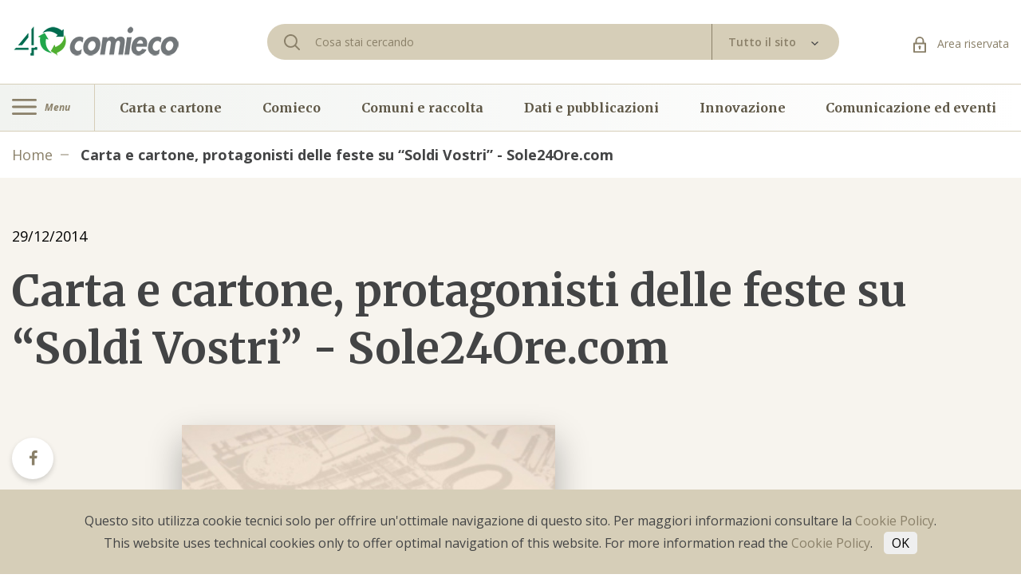

--- FILE ---
content_type: text/html; charset=utf-8
request_url: https://www.comieco.org/carta-e-cartone-protagonisti-delle-feste-su--soldi-vostri---sole24orecom-/
body_size: 44104
content:
<!DOCTYPE html><html><head><meta http-equiv="Content-Type" content="text/html; charset=utf-8" /><meta http-equiv="X-UA-Compatible" content="IE=edge,chrome=1"><title>Carta e cartone, protagonisti delle feste su “Soldi Vostri” - Sole24Ore.com - Comieco</title><meta name="description" content="Nel periodo delle festivit&amp;amp;amp;agrave; natalizie aumenta sensibilmente il consumo di carta e cartone: in questa puntata di &amp;amp;amp;ldquo;Soldi Vostri, l&amp;amp;#39;economia di tutti ..."><meta name="keywords" content=""><meta name="robots" content="index,follow" /><link rel="canonical" href="https://www.comieco.org/carta-e-cartone-protagonisti-delle-feste-su--soldi-vostri---sole24orecom-/">	<link rel="alternate" href="www.comieco.org/carta-e-cartone-protagonisti-delle-feste-su--soldi-vostri---sole24orecom-/" hreflang="it-it" /><meta property="og:locale" content="it_IT" /><meta property="og:title" content="Carta e cartone, protagonisti delle feste su “Soldi Vostri” - Sole24Ore.com - Comieco" /><meta property="og:description" content="Nel periodo delle festivit&amp;amp;amp;agrave; natalizie aumenta sensibilmente il consumo di carta e cartone: in questa puntata di &amp;amp;amp;ldquo;Soldi Vostri, l&amp;amp;#39;economia di tutti ..." /><meta property="og:type" content="article" /><meta property="og:url" content="https://www.comieco.org/carta-e-cartone-protagonisti-delle-feste-su--soldi-vostri---sole24orecom-/" /><meta name="viewport" content="width=device-width, initial-scale=1, user-scalable=no"><meta name="apple-mobile-web-app-title" content="Carta e cartone, protagonisti delle feste su “Soldi Vostri” - Sole24Ore.com - Comieco"><meta name="apple-mobile-web-app-capable" content="yes"><meta name="apple-mobile-web-app-status-bar-style" content="black-translucent"><meta name="mobile-web-app-capable" content="yes"><link rel="stylesheet" href="https://cdnjs.cloudflare.com/ajax/libs/font-awesome/4.7.0/css/font-awesome.css"><link href="https://fonts.googleapis.com/icon?family=Material+Icons" rel="stylesheet"><link href="https://fonts.googleapis.com/css?family=IBM+Plex+Sans:100,100i,200,200i,300,300i,400,400i,500,500i,600,600i,700,700i|Merriweather:300,300i,400,400i,700,700i,900,900i|Open+Sans:300,300i,400,400i,600,600i,700,700i,800,800i|Roboto:100,100i,300,300i,400,400i,500,500i,700,700i,900,900i&display=swap" rel="stylesheet"><link rel="stylesheet" type="text/css" href="/min/css1489208128_2502281734273427.css" /><style>	#map-2 .locations__box { margin: 0; padding: 0; box-shadow: none; } </style><link rel="apple-touch-icon" sizes="180x180" href="/apple-touch-icon.png"><link rel="icon" type="image/png" sizes="32x32" href="/favicon-32x32.png"><link rel="icon" type="image/png" sizes="16x16" href="/favicon-16x16.png"><link rel="mask-icon" href="/safari-pinned-tab.svg" color="#5bbad5"><meta name="msapplication-TileColor" content="#da532c"><meta name="theme-color" content="#ffffff"><script>(function(n,t,i,r,u){n[r]=n[r]||[];n[r].push({"gtm.start":(new Date).getTime(),event:"gtm.js"});var e=t.getElementsByTagName(i)[0],f=t.createElement(i),o=r!="dataLayer"?"&l="+r:"";f.async=!0;f.src="https://www.googletagmanager.com/gtm.js?id="+u+o;e.parentNode.insertBefore(f,e)})(window,document,"script","dataLayer","GTM-WWXLTMB")</script></head><body><noscript><iframe src="https://www.googletagmanager.com/ns.html?id=GTM-WWXLTMB" height="0" width="0" style="display:none;visibility:hidden"></iframe></noscript><div class="wrapper">	 <header class="header">	<div class="header__topbar">	<div class="container">	<div class="row">	<div class="col-lg-3 col-centered">	<a href="/" class="header__logo">	<img src="/assets/img/logo_40_anni.png" alt="logo-header"/>	 </a>	</div>	<div class="col-lg-7 col-centered">	<form method="get" action="/cerca-nel-sito/" class="site-search" style="display:flex;width:100%;" novalidate>	 <div class="header__search">	<svg class="ico-search">	<use xlink:href="#ico-search"></use>	</svg>	<input name="text" id="text" type="text" placeholder="Cosa stai cercando " class="header__search-field" required>	</div>	<div class="header__dropdown">	<div class="custom-dropdown v1-dropdown selectBoxDropdown" data-box-dropdown="search" is-site-search="1">	<a class="toggle-dropdown" href="#">	<span>Tutto il sito</span>	<span class="select-arrow">	<svg class="ico-select-small-arrow">	<use xlink:href="#ico-select-small-arrow"></use>	</svg>	</span>	</a>	<div class="dropdown-items">	<a href="#" data-serach-type="1">Tutto il sito</a>	<a href="#" data-serach-type="2">Agenda</a>	<a href="#" data-serach-type="3">News</a>	<a href="#" data-serach-type="4">Documenti</a>	</div>	<input type="hidden" name="type" value="1" data-box-dropdown="search">	</div>	</div>	</form>	</div>	<div class="col-lg-2 col-centered">	<div class="header__area-riservata">	<a href="/area-riservata/" class="link">	<svg class="ico-lock">	<use xlink:href="#ico-lock"></use>	</svg>	Area riservata </a>	</div>	</div>	</div>	<div class="header__search-mobile">	<form method="get" action="/cerca-nel-sito/" class="site-search" style="position:relative;display:flex;width:100%;" novalidate>	<input name="text" type="text" placeholder="Cosa stai cercando" class="header__search-field" required>	<div class="custom-dropdown v1-dropdown selectBoxDropdown" data-box-dropdown="search" is-site-search="1">	<a class="toggle-dropdown">	<span class="select-arrow">	<svg class="ico-select-small-arrow">	<use xlink:href="#ico-select-small-arrow"></use>	</svg>	</span>	</a>	<div class="dropdown-items">	<a href="#" data-serach-type="1">Tutto il sito</a>	<a href="#" data-serach-type="2">Agenda</a>	<a href="#" data-serach-type="3">News</a>	<a href="#" data-serach-type="4">Documenti</a>	</div>	<input type="hidden" name="type" value="1" data-box-dropdown="search">	<input type="hidden" name="search_text" value="">	</div>	</form>	</div>	<div class="header__mobile">	<div class="header__mobile-left">	<div class="header__nav-left">	<a href="#" class="burger-icon">	<svg class="ico-burger">	<use xlink:href="#ico-burger"></use>	</svg>	<span>Menu</span>	</a>	</div>	</div>	<div class="header__mobile-logo">	<a href="/">	<img src="/assets/img/logo_40_anni.png" alt="logo-mobile"/>	 </a>	</div>	<ul class="header__mobile-right list inline">	<li>	<a href="/area-riservata/">	<svg class="ico-lock">	<use xlink:href="#ico-lock"></use>	</svg>	</a>	</li>	<li>	<a href="#" class="search-icn">	<svg class="ico-search">	<use xlink:href="#ico-search"></use>	</svg>	</a>	</li>	</ul>	</div>	</div>	</div>	<div class="header__nav">	<div class="container">	<div class="row no-gutters">	<div class="col-md-1 no-padding">	<div class="header__nav-left">	<a href="#" class="burger-icon" id="toggleNavbarEv">	<svg class="ico-burger">	<use xlink:href="#ico-burger"></use>	</svg>	<span>Menu</span>	</a>	</div>	</div>	<div class="col-md-11 diff-distance">	<ul class="list inline header__nav-right">	<li class="nav-item">	<a href="/carta-e-cartone/" class="nav-link">	Carta e cartone </a>	</li>	<li class="nav-item">	<a href="/comieco/" class="nav-link">	Comieco </a>	</li>	<li class="nav-item">	<a href="/comuni-e-raccolta/" class="nav-link">	Comuni e raccolta </a>	</li>	<li class="nav-item">	<a href="/dati-e-pubblicazioni/" class="nav-link">	Dati e pubblicazioni </a>	</li>	<li class="nav-item">	<a href="/innovazione/" class="nav-link">	Innovazione </a>	</li>	<li class="nav-item">	<a href="/comunicazione-ed-eventi/" class="nav-link">	Comunicazione ed eventi </a>	</li>	</ul>	</div>	</div>	</div>	</div></header><div class="full-nav">	<span class="bg-active"></span>	<div class="full-nav__box">	<a href="#" class="close-btn" id="closeNavbarEv"></a>	<a href="/" class="full-nav__logo">	 <svg class="ico-logo">	<use xlink:href="#logo-colorato"></use>	</svg>	</a>	<ul class="list full-nav__nav navMainLevel">	<li class="nav-item" data-cat="1" data-cat-parent="">	<a href="/carta-e-cartone/" class="nav-link has-submenu">	Carta e cartone <span class="right-arrow">	<svg class="ico-menu-arrow">	<use xlink:href="#ico-menu-arrow"></use>	</svg>	</span>	</a>	</li>	<li class="nav-item" data-cat="15" data-cat-parent="">	<a href="/comieco/" class="nav-link has-submenu">	Comieco <span class="right-arrow">	<svg class="ico-menu-arrow">	<use xlink:href="#ico-menu-arrow"></use>	</svg>	</span>	</a>	</li>	<li class="nav-item" data-cat="25" data-cat-parent="">	<a href="/comuni-e-raccolta/" class="nav-link has-submenu">	Comuni e raccolta <span class="right-arrow">	<svg class="ico-menu-arrow">	<use xlink:href="#ico-menu-arrow"></use>	</svg>	</span>	</a>	</li>	<li class="nav-item" data-cat="33" data-cat-parent="">	<a href="/dati-e-pubblicazioni/" class="nav-link has-submenu">	Dati e pubblicazioni <span class="right-arrow">	<svg class="ico-menu-arrow">	<use xlink:href="#ico-menu-arrow"></use>	</svg>	</span>	</a>	</li>	<li class="nav-item" data-cat="37" data-cat-parent="">	<a href="/innovazione/" class="nav-link has-submenu">	Innovazione <span class="right-arrow">	<svg class="ico-menu-arrow">	<use xlink:href="#ico-menu-arrow"></use>	</svg>	</span>	</a>	</li>	<li class="nav-item" data-cat="50" data-cat-parent="">	<a href="/comunicazione-ed-eventi/" class="nav-link has-submenu">	Comunicazione ed eventi <span class="right-arrow">	<svg class="ico-menu-arrow">	<use xlink:href="#ico-menu-arrow"></use>	</svg>	</span>	</a>	</li>	</ul>	</div>	<div class="nav-level nav-level__second navSecondLevel">	<div class="go-back">	<svg class="ico-menu-arrow">	<use xlink:href="#ico-menu-arrow"></use>	</svg>	<a href="#" class="go-back__link">Indietro</a>	</div>	<h6 class="menu-title" data-cat="1">	<a href="/carta-e-cartone/" title="Carta e cartone">	Carta e cartone </a>	</h6>	<h6 class="menu-title" data-cat="15">	<a href="/comieco/" title="Comieco">	Comieco </a>	</h6>	<h6 class="menu-title" data-cat="25">	<a href="/comuni-e-raccolta/" title="Comuni e raccolta">	Comuni e raccolta </a>	</h6>	<h6 class="menu-title" data-cat="33">	<a href="/dati-e-pubblicazioni/" title="Dati e pubblicazioni">	Dati e pubblicazioni </a>	</h6>	<h6 class="menu-title" data-cat="37">	<a href="/innovazione/" title="Innovazione">	Innovazione </a>	</h6>	<h6 class="menu-title" data-cat="50">	<a href="/comunicazione-ed-eventi/" title="Comunicazione ed eventi">	Comunicazione ed eventi </a>	</h6>	<ul class="list nav_level-list">	<li class="nav_level-item">	<ul class="list full-nav__nav">	<li class="nav-item" data-cat="2" data-cat-parent="1">	<a href="/carta-e-cartone/storia/" class="nav-link ">	Storia </a>	</li>	<li class="nav-item" data-cat="3" data-cat-parent="1">	<a href="/carta-e-cartone/la-raccolta-differenziata/" class="nav-link has-submenu">	La raccolta differenziata <span class="right-arrow">	<svg class="ico-menu-arrow">	<use xlink:href="#ico-menu-arrow"></use>	</svg>	</span>	</a>	</li>	<li class="nav-item" data-cat="8" data-cat-parent="1">	<a href="/carta-e-cartone/riciclo/" class="nav-link ">	Riciclo </a>	</li>	<li class="nav-item" data-cat="9" data-cat-parent="1">	<a href="/carta-e-cartone/i-falsi-miti/" class="nav-link ">	I falsi miti </a>	</li>	<li class="nav-item" data-cat="10" data-cat-parent="1">	<a href="/carta-e-cartone/creativita/" class="nav-link has-submenu">	Creativit&#224; <span class="right-arrow">	<svg class="ico-menu-arrow">	<use xlink:href="#ico-menu-arrow"></use>	</svg>	</span>	</a>	</li>	<li class="nav-item" data-cat="141" data-cat-parent="1">	<a href="/carta-e-cartone/cartoline-da-comieco/" class="nav-link ">	Cartoline da Comieco </a>	</li>	<li class="nav-item" data-cat="143" data-cat-parent="1">	<a href="/carta-e-cartone/Carte-ed-Eventuali/" class="nav-link ">	Carte ed Eventuali </a>	</li>	</ul>	</li>	<li class="nav_level-item">	<ul class="list full-nav__nav">	<li class="nav-item" data-cat="21" data-cat-parent="15">	<a href="/comieco/i-consorziati/" class="nav-link ">	I consorziati </a>	</li>	<li class="nav-item" data-cat="22" data-cat-parent="15">	<a href="/comieco/elenco/" class="nav-link ">	Elenco consorziati </a>	</li>	<li class="nav-item" data-cat="24" data-cat-parent="15">	<a href="/comieco/contatti/" class="nav-link ">	Contatti </a>	</li>	<li class="nav-item" data-cat="17" data-cat-parent="15">	<a href="/comieco/sistema-conai/" class="nav-link ">	Sistema Conai </a>	</li>	<li class="nav-item" data-cat="135" data-cat-parent="15">	<a href="/comieco/contributo-ambientale-conai/" class="nav-link has-submenu">	Contributo Ambientale Conai <span class="right-arrow">	<svg class="ico-menu-arrow">	<use xlink:href="#ico-menu-arrow"></use>	</svg>	</span>	</a>	</li>	<li class="nav-item" data-cat="20" data-cat-parent="15">	<a href="/comieco/quadro-normativo/" class="nav-link ">	Quadro normativo </a>	</li>	<li class="nav-item" data-cat="18" data-cat-parent="15">	<a href="/comieco/codice-etico-certificazioni-e-modello-231/" class="nav-link ">	Codice etico, certificazioni e modello 231 </a>	</li>	<li class="nav-item" data-cat="19" data-cat-parent="15">	<a href="/comieco/governance/" class="nav-link ">	Governance </a>	</li>	</ul>	</li>	<li class="nav_level-item">	<ul class="list full-nav__nav">	<li class="nav-item" data-cat="30" data-cat-parent="25">	<a href="/comuni-e-raccolta/accordo-anci-conai/" class="nav-link ">	Accordo Anci-Conai </a>	</li>	<li class="nav-item" data-cat="26" data-cat-parent="25">	<a href="/comuni-e-raccolta/convenzioni/" class="nav-link ">	Convenzioni </a>	</li>	<li class="nav-item" data-cat="32" data-cat-parent="25">	<a href="/comuni-e-raccolta/aste/" class="nav-link ">	Aste </a>	</li>	<li class="nav-item" data-cat="28" data-cat-parent="25">	<a href="/comuni-e-raccolta/rete-raccolta-e-riciclo/" class="nav-link ">	Rete raccolta e riciclo </a>	</li>	<li class="nav-item" data-cat="83" data-cat-parent="25">	<a href="/comuni-e-raccolta/audit-qualita/" class="nav-link ">	Audit e qualit&#224; </a>	</li>	</ul>	</li>	<li class="nav_level-item">	<ul class="list full-nav__nav">	<li class="nav-item" data-cat="34" data-cat-parent="33">	<a href="/dati-e-pubblicazioni/risultati/" class="nav-link ">	Risultati </a>	</li>	<li class="nav-item" data-cat="35" data-cat-parent="33">	<a href="/dati-e-pubblicazioni/pubblicazioni/" class="nav-link ">	Pubblicazioni </a>	</li>	<li class="nav-item" data-cat="36" data-cat-parent="33">	<a href="/dati-e-pubblicazioni/ricerche/" class="nav-link ">	Ricerche </a>	</li>	<li class="nav-item" data-cat="31" data-cat-parent="33">	<a href="/dati-e-pubblicazioni/osservatorio-prezzi/" class="nav-link ">	Osservatorio prezzi </a>	</li>	<li class="nav-item" data-cat="142" data-cat-parent="33">	<a href="/dati-e-pubblicazioni/monitor-regionali/" class="nav-link ">	Monitor Regionali </a>	</li>	</ul>	</li>	<li class="nav_level-item">	<ul class="list full-nav__nav">	<li class="nav-item" data-cat="44" data-cat-parent="37">	<a href="/innovazione/economia-circolare-packaging-sostenibile/" class="nav-link ">	Packaging sostenibile </a>	</li>	<li class="nav-item" data-cat="39" data-cat-parent="37">	<a href="/innovazione/riciclabilita/" class="nav-link ">	Riciclabilit&#224; </a>	</li>	<li class="nav-item" data-cat="41" data-cat-parent="37">	<a href="/innovazione/strumenti-per-aziende/" class="nav-link ">	Strumenti per aziende </a>	</li>	<li class="nav-item" data-cat="42" data-cat-parent="37">	<a href="/innovazione/best-pack/" class="nav-link ">	Best pack </a>	</li>	<li class="nav-item" data-cat="40" data-cat-parent="37">	<a href="/innovazione/compostabilita/" class="nav-link ">	Compostabilit&#224; </a>	</li>	<li class="nav-item" data-cat="46" data-cat-parent="37">	<a href="/innovazione/best-pack-sdgs/" class="nav-link ">	Club della sostenibilit&#224; </a>	</li>	</ul>	</li>	<li class="nav_level-item">	<ul class="list full-nav__nav">	<li class="nav-item" data-cat="51" data-cat-parent="50">	<a href="/comunicazione-ed-eventi/Agenda/" class="nav-link ">	Agenda </a>	</li>	<li class="nav-item" data-cat="14" data-cat-parent="50">	<a href="/comunicazione-ed-eventi/educational/" class="nav-link has-submenu">	Educational <span class="right-arrow">	<svg class="ico-menu-arrow">	<use xlink:href="#ico-menu-arrow"></use>	</svg>	</span>	</a>	</li>	<li class="nav-item" data-cat="53" data-cat-parent="50">	<a href="/comunicazione-ed-eventi/eventi/" class="nav-link has-submenu">	Campagne <span class="right-arrow">	<svg class="ico-menu-arrow">	<use xlink:href="#ico-menu-arrow"></use>	</svg>	</span>	</a>	</li>	<li class="nav-item" data-cat="71" data-cat-parent="50">	<a href="/comunicazione-ed-eventi/progetti-speciali/" class="nav-link has-submenu">	Progetti speciali <span class="right-arrow">	<svg class="ico-menu-arrow">	<use xlink:href="#ico-menu-arrow"></use>	</svg>	</span>	</a>	</li>	<li class="nav-item" data-cat="77" data-cat-parent="50">	<a href="/comunicazione-ed-eventi/sala-stampa/" class="nav-link has-submenu">	Sala stampa <span class="right-arrow">	<svg class="ico-menu-arrow">	<use xlink:href="#ico-menu-arrow"></use>	</svg>	</span>	</a>	</li>	<li class="nav-item" data-cat="134" data-cat-parent="50">	<a href="/comunicazione-ed-eventi/podcast/" class="nav-link ">	Podcast </a>	</li>	</ul>	</li>	</ul>	</div>	<div class="nav-level nav-level__third navThirdLevel" data-body-class="nav-third-open">	<div class="go-back">	<svg class="ico-menu-arrow">	<use xlink:href="#ico-menu-arrow"></use>	</svg>	<a href="#" class="go-back__link">Indietro</a>	</div>	<h6 class="menu-title" data-cat="3">	<a href="/carta-e-cartone/la-raccolta-differenziata/" title="La raccolta differenziata">	La raccolta differenziata </a>	</h6>	<h6 class="menu-title" data-cat="10">	<a href="/carta-e-cartone/creativita/" title="Creativit&#224;">	Creativit&#224; </a>	</h6>	<h6 class="menu-title" data-cat="135">	<a href="/comieco/contributo-ambientale-conai/" title="Contributo Ambientale Conai">	Contributo Ambientale Conai </a>	</h6>	<h6 class="menu-title" data-cat="14">	<a href="/comunicazione-ed-eventi/educational/" title="Educational">	Educational </a>	</h6>	<h6 class="menu-title" data-cat="53">	<a href="/comunicazione-ed-eventi/eventi/" title="Campagne">	Campagne </a>	</h6>	<h6 class="menu-title" data-cat="71">	<a href="/comunicazione-ed-eventi/progetti-speciali/" title="Progetti speciali">	Progetti speciali </a>	</h6>	<h6 class="menu-title" data-cat="77">	<a href="/comunicazione-ed-eventi/sala-stampa/" title="Sala stampa">	Sala stampa </a>	</h6>	<ul class="list nav_level-list">	<li class="nav_level-item">	<ul class="list full-nav__nav">	</ul>	</li>	<li class="nav_level-item">	<ul class="list full-nav__nav">	<li class="nav-item" data-cat="5" data-cat-parent="3">	<a href="/carta-e-cartone/la-raccolta-differenziata/dove-lo-butto/" class="nav-link ">	Dove lo butto </a>	</li>	<li class="nav-item" data-cat="4" data-cat-parent="3">	<a href="/carta-e-cartone/la-raccolta-differenziata/che-riciclatore-sei/" class="nav-link ">	Che riciclatore sei </a>	</li>	<li class="nav-item" data-cat="6" data-cat-parent="3">	<a href="/carta-e-cartone/la-raccolta-differenziata/contascatole/" class="nav-link ">	Contascatole </a>	</li>	</ul>	</li>	<li class="nav_level-item">	<ul class="list full-nav__nav">	</ul>	</li>	<li class="nav_level-item">	<ul class="list full-nav__nav">	</ul>	</li>	<li class="nav_level-item">	<ul class="list full-nav__nav">	<li class="nav-item" data-cat="13" data-cat-parent="10">	<a href="/carta-e-cartone/creativita/altra-faccia-del-macero/" class="nav-link ">	Altra faccia del macero </a>	</li>	<li class="nav-item" data-cat="12" data-cat-parent="10">	<a href="/carta-e-cartone/creativita/comieco-fai-da-te/" class="nav-link ">	Comieco fai da te </a>	</li>	<li class="nav-item" data-cat="11" data-cat-parent="10">	<a href="/carta-e-cartone/creativita/paper-robots/" class="nav-link ">	Paper robots </a>	</li>	</ul>	</li>	<li class="nav_level-item">	<ul class="list full-nav__nav">	</ul>	</li>	<li class="nav_level-item">	<ul class="list full-nav__nav">	</ul>	</li>	<li class="nav_level-item">	<ul class="list full-nav__nav">	</ul>	</li>	<li class="nav_level-item">	<ul class="list full-nav__nav">	</ul>	</li>	<li class="nav_level-item">	<ul class="list full-nav__nav">	</ul>	</li>	<li class="nav_level-item">	<ul class="list full-nav__nav">	</ul>	</li>	<li class="nav_level-item">	<ul class="list full-nav__nav">	<li class="nav-item" data-cat="136" data-cat-parent="135">	<a href="/comieco/contributo-ambientale-conai/cac-per-imballaggi-in-carta-e-cartone/" class="nav-link ">	CAC per imballaggi in carta e cartone </a>	</li>	<li class="nav-item" data-cat="137" data-cat-parent="135">	<a href="/comieco/contributo-ambientale-conai/cac-per-poliaccoppiati/" class="nav-link ">	CAC Per imballaggi poliaccoppiati </a>	</li>	<li class="nav-item" data-cat="138" data-cat-parent="135">	<a href="/comieco/contributo-ambientale-conai/sistema-aticelca/" class="nav-link ">	Sistema Aticelca </a>	</li>	<li class="nav-item" data-cat="139" data-cat-parent="135">	<a href="/comieco/contributo-ambientale-conai/supporto-per-le-aziende-consorziate/" class="nav-link ">	Supporto per le aziende consorziate </a>	</li>	</ul>	</li>	<li class="nav_level-item">	<ul class="list full-nav__nav">	</ul>	</li>	<li class="nav_level-item">	<ul class="list full-nav__nav">	</ul>	</li>	<li class="nav_level-item">	<ul class="list full-nav__nav">	</ul>	</li>	<li class="nav_level-item">	<ul class="list full-nav__nav">	</ul>	</li>	<li class="nav_level-item">	<ul class="list full-nav__nav">	</ul>	</li>	<li class="nav_level-item">	<ul class="list full-nav__nav">	</ul>	</li>	<li class="nav_level-item">	<ul class="list full-nav__nav">	</ul>	</li>	<li class="nav_level-item">	<ul class="list full-nav__nav">	</ul>	</li>	<li class="nav_level-item">	<ul class="list full-nav__nav">	</ul>	</li>	<li class="nav_level-item">	<ul class="list full-nav__nav">	</ul>	</li>	<li class="nav_level-item">	<ul class="list full-nav__nav">	</ul>	</li>	<li class="nav_level-item">	<ul class="list full-nav__nav">	</ul>	</li>	<li class="nav_level-item">	<ul class="list full-nav__nav">	</ul>	</li>	<li class="nav_level-item">	<ul class="list full-nav__nav">	</ul>	</li>	<li class="nav_level-item">	<ul class="list full-nav__nav">	</ul>	</li>	<li class="nav_level-item">	<ul class="list full-nav__nav">	</ul>	</li>	<li class="nav_level-item">	<ul class="list full-nav__nav">	</ul>	</li>	<li class="nav_level-item">	<ul class="list full-nav__nav">	</ul>	</li>	<li class="nav_level-item">	<ul class="list full-nav__nav">	</ul>	</li>	<li class="nav_level-item">	<ul class="list full-nav__nav">	</ul>	</li>	<li class="nav_level-item">	<ul class="list full-nav__nav">	<li class="nav-item" data-cat="113" data-cat-parent="14">	<a href="/comunicazione-ed-eventi/educational/classi-primarie-e-secondarie/" class="nav-link ">	Classi primarie e secondarie </a>	</li>	<li class="nav-item" data-cat="114" data-cat-parent="14">	<a href="/comunicazione-ed-eventi/educational/attivita-manuali/" class="nav-link ">	Attivit&#224; manuali </a>	</li>	<li class="nav-item" data-cat="116" data-cat-parent="14">	<a href="/comunicazione-ed-eventi/educational/Iniziative/" class="nav-link ">	Iniziative </a>	</li>	<li class="nav-item" data-cat="115" data-cat-parent="14">	<a href="/comunicazione-ed-eventi/educational/strumenti-digitali/" class="nav-link ">	Strumenti digitali </a>	</li>	</ul>	</li>	<li class="nav_level-item">	<ul class="list full-nav__nav">	<li class="nav-item" data-cat="54" data-cat-parent="53">	<a href="/comunicazione-ed-eventi/eventi/mese-del-riciclo/mese-del-riciclo-2/" class="nav-link ">	Mese del riciclo </a>	</li>	<li class="nav-item" data-cat="63" data-cat-parent="53">	<a href="/comunicazione-ed-eventi/eventi/ricicloaperto/" class="nav-link ">	RicicloAperto </a>	</li>	<li class="nav-item" data-cat="59" data-cat-parent="53">	<a href="#" class="nav-link ">	Palacomieco </a>	</li>	<li class="nav-item" data-cat="130" data-cat-parent="53">	<a href="/comunicazione-ed-eventi/eventi/paper-week/" class="nav-link ">	Paper Week </a>	</li>	</ul>	</li>	<li class="nav_level-item">	<ul class="list full-nav__nav">	<li class="nav-item" data-cat="72" data-cat-parent="71">	<a href="/comunicazione-ed-eventi/progetti-speciali/lotta-alla-spreco-alimentare/" class="nav-link ">	Lotta alla spreco alimentare </a>	</li>	<li class="nav-item" data-cat="29" data-cat-parent="71">	<a href="/comunicazione-ed-eventi/progetti-speciali/comuni-ecocampioni/" class="nav-link ">	Comuni EcoCampioni </a>	</li>	<li class="nav-item" data-cat="147" data-cat-parent="71">	<a href="/comunicazione-ed-eventi/progetti-speciali/imballaggi-compositi/" class="nav-link ">	Imballaggi Compositi </a>	</li>	<li class="nav-item" data-cat="148" data-cat-parent="71">	<a href="/comunicazione-ed-eventi/progetti-speciali/ecoteca/" class="nav-link ">	Ecoteca </a>	</li>	<li class="nav-item" data-cat="149" data-cat-parent="71">	<a href="/comunicazione-ed-eventi/progetti-speciali/paperdistrict/" class="nav-link ">	Paper District </a>	</li>	</ul>	</li>	<li class="nav_level-item">	<ul class="list full-nav__nav">	<li class="nav-item" data-cat="78" data-cat-parent="77">	<a href="/comunicazione-ed-eventi/sala-stampa/comunicati/" class="nav-link ">	Comunicati </a>	</li>	<li class="nav-item" data-cat="79" data-cat-parent="77">	<a href="/comunicazione-ed-eventi/sala-stampa/rassegna/" class="nav-link ">	Rassegna </a>	</li>	<li class="nav-item" data-cat="144" data-cat-parent="77">	<a href="/comunicazione-ed-eventi/sala-stampa/editoriali/" class="nav-link ">	Editoriali </a>	</li>	<li class="nav-item" data-cat="145" data-cat-parent="77">	<a href="/comunicazione-ed-eventi/sala-stampa/archivio-newsletter/" class="nav-link ">	Archivio Newsletter </a>	</li>	</ul>	</li>	<li class="nav_level-item">	<ul class="list full-nav__nav">	</ul>	</li>	</ul>	</div></div>	 <section class="breadcrumb">	<div class="container">	<ul class="list inline breadcrumb__elements">	<li class="item">	<a href="/" class="item__link">Home</a>	</li>	<li class="item">	<a class="item__link item__link--active">	Carta e cartone, protagonisti delle feste su “Soldi Vostri” - Sole24Ore.com </a>	</li>	</ul>	</div>	</section><section class="detailed begie-and-white">	<div class="container">	<h6 class="date">29/12/2014</h6>	<h1 class="title h2">Carta e cartone, protagonisti delle feste su “Soldi Vostri” - Sole24Ore.com </h1>	<div class="row">	<div class="col-lg-2">	<ul class="detailed__socials list">	<li class="socials-item">	<a href="https://www.facebook.com/sharer/sharer.php?u=https://www.comieco.org/carta-e-cartone-protagonisti-delle-feste-su--soldi-vostri---sole24orecom-/" class="socials-item__link">	<i class="fa fa-facebook"></i>	 </a>	</li>	<li class="socials-item">	<a href="https://twitter.com/home?status=https://www.comieco.org/carta-e-cartone-protagonisti-delle-feste-su--soldi-vostri---sole24orecom-/" class="socials-item__link">	<i class="fa fa-twitter"></i>	 </a>	</li>	<li class="socials-item">	<a href="https://www.linkedin.com/shareArticle?mini=true&url=https://www.comieco.org/carta-e-cartone-protagonisti-delle-feste-su--soldi-vostri---sole24orecom-/&title=&summary=&source=" class="socials-item__link">	<i class="fa fa-linkedin"></i>	 </a>	</li>	<li class="socials-item">	<a href="mailto:?subject=Comieco&body=https://www.comieco.org/carta-e-cartone-protagonisti-delle-feste-su--soldi-vostri---sole24orecom-/" class="socials-item__link">	<i class="fa fa-envelope-o"></i>	</a>	</li>	<li class="socials-item">	<a href="#" class="socials-item__link" onclick="window.print(); return false;">	<i class="fa fa-print"></i>	</a>	</li>	</ul>	</div>	<div class="col-lg-8">	<div class="row">	<div class="col-md-7">	<div class="detailed__bg" style="background-image: url(&#39;/media/immagini/ivostrisoldi_142766.jpg&#39;)">	</div>	</div>	</div>	<ul class="detailed__socials list detailed__socials-v2">	<li class="socials-item">	<a href="https://www.facebook.com/sharer/sharer.php?u=https://www.comieco.org/carta-e-cartone-protagonisti-delle-feste-su--soldi-vostri---sole24orecom-/" class="socials-item__link">	<i class="fa fa-facebook"></i>	 </a>	</li>	<li class="socials-item">	<a href="https://twitter.com/home?status=https://www.comieco.org/carta-e-cartone-protagonisti-delle-feste-su--soldi-vostri---sole24orecom-/" class="socials-item__link">	<i class="fa fa-twitter"></i>	 </a>	</li>	<li class="socials-item">	<a href="https://www.linkedin.com/shareArticle?mini=true&url=https://www.comieco.org/carta-e-cartone-protagonisti-delle-feste-su--soldi-vostri---sole24orecom-/&title=&summary=&source=" class="socials-item__link">	<i class="fa fa-linkedin"></i>	 </a>	</li>	<li class="socials-item">	<a href="mailto:?subject=Comieco&body=https://www.comieco.org/carta-e-cartone-protagonisti-delle-feste-su--soldi-vostri---sole24orecom-/" class="socials-item__link">	<i class="fa fa-envelope-o"></i>	</a>	</li>	<li class="socials-item">	<a href="#" class="socials-item__link" onclick="window.print(); return false;">	<i class="fa fa-print"></i>	</a>	</li>	</ul>	</div>	</div>	</div></section><section class="detailed more-height">	<div class="container">	<div class="row">	<div class="col-lg-8 offset-lg-2">	<div class="detailed__content">	Nel periodo delle festivit&agrave; natalizie aumenta sensibilmente il consumo di carta e cartone: in questa puntata di &ldquo;Soldi Vostri, l'economia di tutti i giorni&rdquo; il Direttore Generale di Comieco <strong>Carlo Montalbett</strong>i, intervistato da<strong> Rosalba Reggio</strong>, ricorda qualche utile consiglio per riciclare correttamente carte da regalo, confezioni di panettone, tovaglie e tutto quello che &egrave; a base cellulosica. </div>	</div>	</div>	</div></section><section class="detailed more-height"></section>	<section class="news">	<div class="container">	<div class="news__content">	<h4 class="title">Potresti essere interessato a:</h4>	<div class="row">	<div class="col-md-6 col-lg-4">	<div class="news__card">	<a href="/unisciti-alla-community-della-paper-week/" title="Cerchi un palcoscenico per le tue idee? &#200; la Paper Week, e sta per tornare!">	<h6 class="date">29/10/2025	<span></span>	</h6>	<h6 class="heading">	Cerchi un palcoscenico per le tue idee? È la Paper Week, e sta per tornare! </h6>	<div class="desc">	“Sulla carta” tutti pensiamo di sapere già tutto… Ma è davvero così? &nbsp;&nbsp;&nbsp;&nbsp;&nbsp;&nbsp;&nbsp;&nbsp;&nbsp;&nbsp;&nbsp;&nbsp; Scopri le tue carte migliori perché sei il protagonista che stiamo cercando! Dal 13 al 19 aprile 2026, torna per la sua VI edizione la Paper Week, il pi... </div>	<div href="/unisciti-alla-community-della-paper-week/" title="Cerchi un palcoscenico per le tue idee? &#200; la Paper Week, e sta per tornare!" class="btn btn--primary">	Leggi di pi&#249; </div>	</a>	</div>	</div>	<div class="col-md-6 col-lg-4">	<div class="news__card">	<a href="/faq-tutto-quello-che-vorresti-sapere-sulla-paper-week-2026/" title="Faq: tutto quello che vorresti sapere sulla Paper Week 2026">	<h6 class="date">29/10/2025	<span></span>	</h6>	<h6 class="heading">	Faq: tutto quello che vorresti sapere sulla Paper Week 2026 </h6>	<div class="desc">	Cos'è la Paper Week? La Paper Week&nbsp;è una campagna nazionale dedicata all'informazione e alla formazione sul riciclo di carta e cartone. È organizzata da Comieco in collaborazione con la Federazione Carta e Grafica e Unirima, con il patrocinio del Ministero dell'Ambiente e della Sicurezza Ene... </div>	<div href="/faq-tutto-quello-che-vorresti-sapere-sulla-paper-week-2026/" title="Faq: tutto quello che vorresti sapere sulla Paper Week 2026" class="btn btn--primary">	Leggi di pi&#249; </div>	</a>	</div>	</div>	<div class="col-md-6 col-lg-4">	<div class="news__card">	<a href="/spunti-creativi-per-candidare-uniniziativa-come-paper-weeker/" title="Spunti creativi per candidare un’iniziativa come Paper Weeker">	<h6 class="date">29/10/2025	<span></span>	</h6>	<h6 class="heading">	Spunti creativi per candidare un’iniziativa come Paper Weeker </h6>	<div class="desc">	Se sei alla ricerca di ispirazione per il tuo progetto, ecco alcune idee che potrebbero aiutarti a realizzare iniziative coinvolgenti. Abbiamo raccolto una serie di esempi di iniziative già realizzate nelle passate edizioni da Paper Weeker: ecco alcuni esempi. Laboratori e workshop Trasf... </div>	<div href="/spunti-creativi-per-candidare-uniniziativa-come-paper-weeker/" title="Spunti creativi per candidare un’iniziativa come Paper Weeker" class="btn btn--primary">	Leggi di pi&#249; </div>	</a>	</div>	</div>	</div>	</div>	</div>	</section><section class="newsletter">	<div class="container">	<div class="row">	<div class="col-md-6">	<h4 class="newsletter__title">Ricevi aggiornamenti su notizie, eventi e attivit&#224;. Iscriviti alla newsletter.</h4>	</div>	<div class="col-md-6">	<form method="post" action="/newsletter/" class="newsletter__form">	 <div class="form-group">	<label class="email"></label>	<input type="email" placeholder="Inserisci la tua mail" name="Email" class="form-text">	<span><i class="fa fa-envelope-o"></i></span>	</div>	 <div class="form-results"></div>	</form>	</div>	</div>	</div></section>	 <footer class="footer">	<div class="container">	<div class="row">	<div class="col-lg-3">	<a href="/" class="footer__logo">	 <svg class="ico-logo-white">	<use xlink:href="#logo-white-footer"></use>	</svg>	</a>	<p class="footer__desc">	Via Pompeo Litta, 5 <br class="no mobile" />20122 Milano </p>	<a href="tel:02-55024.1">	Tel. 02 55024.1 </a>	<p class="footer__desc">	Fax 02 54050240 </p>	</div>	<div class="col-lg-9">	<div class="row">	<div class="col-md-4">	<ul class="list footer__links footer__links--big">	<li><a href="/comieco/contatti/">Contatti</a></li>	<li><a href="/about-comieco/">About comieco</a></li>	</ul>	</div>	<div class="col-md-4">	<ul class="list footer__links footer__links--big">	<li><a href="/faq/">FAQ</a></li>	<li><a href="/glossario/">Glossario</a></li>	</ul>	</div>	<div class="col-md-4">	<ul class="list footer__links footer__links--big">	<li>	<ul class="list inline footer__socials">	<li><p class="footer__socials-text">seguici</p></li>	<li>	<a href="https://www.facebook.com/consorzio.comieco/" target="_blank">	<i class="fa fa-facebook"></i>	</a>	</li>	<li>	<a href="https://twitter.com/comieco" target="_blank">	<i class="fa fa-twitter"></i>	</a>	</li>	<li>	<a href="https://www.instagram.com/comieco" target="_blank">	<i class="fa fa-instagram"></i>	</a>	</li>	<li>	<a href="https://www.youtube.com/channel/UCawwv7QqPobGr3MeOjLlLMQ" target="_blank">	<i class="fa fa-youtube"></i>	</a>	</li>	<li>	<a href="https://it.linkedin.com/company/comieco" target="_blank">	<i class="fa fa-linkedin"></i>	</a>	</li>	</ul>	</li>	</ul>	</div>	</div>	</div>	</div>	<div class="footer__copyright">	<div class="row">	<div class="col-md-5">	<p>&#169; Comieco Consorzio Nazionale per il Recupero ed il Riciclo degli Imballaggi a base Cellulosica. All rights reserved. P.IVA: 12303950153</p>	</div>	<div class="col-md-4">	<ul class="list inline footer__copyright-links">	<li>	<a href="/informativa-sulla-privacy/" title="Privacy policy">	Privacy policy </a>	</li>	<li>	<a href="/cookie_policy/" title="Cookie policy">	Cookie policy </a>	</li>	<li>	<a href="/mappa_del_sito/" title="Sitemap">	Sitemap </a>	</li>	</ul>	</div>	<div class="col-md-3">	<a href="https://www.websolute.com" title="digital agency" class="link-right" target="_blank">	Credits </a>	</div>	</div>	</div>	</div></footer>	<svg xmlns="http://www.w3.org/2000/svg" width="0" height="0" display="none" id="svg-sprite" class="ng-scope"> <symbol id="ico-burger" viewBox="0 0 30.545 20.045"> <g id="bas092" transform="translate(0 -5)"> <g id="Regular" transform="translate(0 5)"> <path fill-rule="evenodd" d="M29.113 16.454H1.432a1.432 1.432 0 0 1 0-2.864h27.681a1.432 1.432 0 0 1 0 2.864zm1.432-10.022A1.432 1.432 0 0 0 29.113 5H1.432a1.432 1.432 0 0 0 0 2.864h27.681a1.432 1.432 0 0 0 1.432-1.432zm0 17.182a1.432 1.432 0 0 0-1.432-1.432H1.432a1.432 1.432 0 0 0 0 2.864h27.681a1.432 1.432 0 0 0 1.432-1.432z" data-name="Path 11" transform="translate(0 -5)"></path> </g> </g> </symbol> <symbol id="ico-logo" viewBox="0 0 212.385 66.746"> <defs> <style> .xcls-1 { fill: #696868 } .xcls-2 { fill: #00543a } .xcls-3 { fill: #54a020 } .xcls-4 { fill: #2e9737 } .xcls-5 { fill: #b45f00 } </style> </defs> <g id="logo" transform="translate(-49.884 -135.181)"> <g id="Group_107" data-name="Group 107" transform="translate(122.37 144.348)"> <path fill-rule="evenodd" d="M713.614 208.915c-6.438 0-11.585 4.945-12.6 11.891-1.012 6.9 2.637 11.846 9.119 11.846s11.588-4.948 12.6-11.846c1.02-6.946-2.675-11.891-9.114-11.891m-.825 5.627c3.028 0 4.416 3.179 3.963 6.264-.442 2.995-2.766 6.218-5.8 6.218s-4.41-3.223-3.969-6.218c.452-3.086 2.77-6.264 5.8-6.264" class="xcls-1" data-name="Path 1244" transform="translate(-582.997 -196.523)"></path> <path fill-rule="evenodd" d="M369.559 208.915c-6.44 0-11.591 4.945-12.61 11.891-1.012 6.9 2.641 11.846 9.126 11.846s11.582-4.948 12.6-11.846c1.02-6.946-2.677-11.891-9.113-11.891m-.827 5.627c3.03 0 4.417 3.179 3.965 6.264-.44 2.995-2.766 6.218-5.8 6.218s-4.412-3.223-3.972-6.218c.455-3.086 2.773-6.264 5.8-6.264" class="xcls-1" data-name="Path 1245" transform="translate(-339.535 -196.523)"></path> <path fill-rule="evenodd" d="M440.8 209.641h-5.891l-3.273 22.284h5.893l1.605-10.938c.348-2.358.857-6.989 4.141-6.989 3.072 0 2.169 4.448 1.848 6.626l-1.658 11.3h5.891l1.607-10.938c.34-2.315.984-6.989 4.184-6.989 2.905 0 2.188 4.038 1.867 6.217l-1.721 11.71h5.9l2.041-13.888c.712-4.856.032-9.122-5.231-9.122a8.368 8.368 0 0 0-6.537 3.495 5.426 5.426 0 0 0-5.422-3.495 7.187 7.187 0 0 0-5.45 2.723h-.083z" class="xcls-1" data-name="Path 1246" transform="translate(-392.507 -196.523)"></path> <path fill-rule="evenodd" d="M590.145 221.805l.113-.773c.985-6.714-1.252-12.117-8.029-12.117-6.693 0-10.8 5.312-11.79 12.072s2.2 11.665 8.6 11.665a11.455 11.455 0 0 0 10.408-6.944l-5.289-.953c-1.06 1.769-2.469 3.041-4.4 3.041-3.073 0-3.617-3.178-3.2-5.991zm-12.845-3.948c.634-2.315 2.259-4.494 4.614-4.494 2.275 0 3.294 2.223 3.257 4.494z" class="xcls-1" data-name="Path 1247" transform="translate(-490.597 -196.523)"></path> <path fill-rule="evenodd" d="M660.567 210.322a7.773 7.773 0 0 0-4.593-1.407c-6.228 0-11.51 5.312-12.484 11.938-.939 6.4 2.6 11.8 8.707 11.8a10.753 10.753 0 0 0 5.292-1.362l.9-6.126a6.449 6.449 0 0 1-4.438 2.133c-3.368 0-5-2.9-4.49-6.4.479-3.269 2.867-6.627 6.193-6.627a4.764 4.764 0 0 1 4.014 2.179z" class="xcls-1" data-name="Path 1248" transform="translate(-542.308 -196.523)"></path> <path fill-rule="evenodd" d="M315.027 210.322a7.775 7.775 0 0 0-4.594-1.407c-6.23 0-11.512 5.312-12.486 11.938-.941 6.4 2.6 11.8 8.7 11.8a10.767 10.767 0 0 0 5.3-1.362l.9-6.126a6.459 6.459 0 0 1-4.439 2.133c-3.368 0-5-2.9-4.492-6.4.48-3.269 2.868-6.627 6.193-6.627a4.772 4.772 0 0 1 4.017 2.179z" class="xcls-1" data-name="Path 1249" transform="translate(-297.797 -196.523)"></path> <path fill-rule="evenodd" d="M548.464 179.651h-5.892l-3.272 22.284h5.9zm-1.019-13.119a4.395 4.395 0 0 0-4.049 3.77 3.065 3.065 0 0 0 2.941 3.767 4.354 4.354 0 0 0 4.047-3.767 3.086 3.086 0 0 0-2.939-3.77" class="xcls-1" data-name="Path 1250" transform="translate(-468.686 -166.532)"></path> </g> <g id="Group_108" data-name="Group 108" transform="translate(49.884 135.181)"> <path fill-rule="evenodd" d="M123.889 153.85s-16.172-15.894-36.2-5c0 0 18.137-26.985 46.461-5.13l3.63-3.66v17.905h-18z" class="xcls-2" data-name="Path 1251" transform="translate(-76.632 -135.181)"></path> <path fill-rule="evenodd" d="M164.977 228.866s21.837-6.094 22.384-28.888c0 0 14.344 29.173-18.721 42.825l1.36 4.975-15.516-8.93 8.977-15.6z" class="xcls-3" data-name="Path 1252" transform="translate(-123.9 -181.032)"></path> <path fill-rule="evenodd" d="M68.777 196.6s-5.628 21.966 13.845 33.823c0 0-32.441-2.147-27.751-37.612l-4.987-1.307 15.486-8.981L74.4 198.1z" class="xcls-4" data-name="Path 1253" transform="translate(-49.884 -168.684)"></path> </g> <path fill-rule="evenodd" d="M283.407 145.895a11.063 11.063 0 0 0 2.175-.3 4.719 4.719 0 0 0 1.659-.731 1.5 1.5 0 0 0 .651-1.274 2 2 0 0 0-1.346-1.832 7.143 7.143 0 0 0-3.094-.637 5.963 5.963 0 0 0-3.655.942 2.756 2.756 0 0 0-1.189 2.376h-6.054a5.219 5.219 0 0 1 .875-2.615 6.775 6.775 0 0 1 2.2-2.031 11.778 11.778 0 0 1 3.386-1.313 19.21 19.21 0 0 1 4.4-.464 21.671 21.671 0 0 1 3.768.331 14.69 14.69 0 0 1 3.386.995 7.825 7.825 0 0 1 2.444 1.619 3.049 3.049 0 0 1 .941 2.2 3.194 3.194 0 0 1-1.1 2.389 6.229 6.229 0 0 1-3.3 1.407v.053a8.41 8.41 0 0 1 4.081 1.486 3.372 3.372 0 0 1 1.48 2.734 3.919 3.919 0 0 1-.964 2.6 7.579 7.579 0 0 1-2.579 1.911 15.2 15.2 0 0 1-3.723 1.168 25.231 25.231 0 0 1-9.216-.053 12.739 12.739 0 0 1-3.7-1.315 6.72 6.72 0 0 1-2.354-2.11 4.8 4.8 0 0 1-.785-2.867h6.054a3.421 3.421 0 0 0 1.436 2.588 5.347 5.347 0 0 0 1.682.783 8.692 8.692 0 0 0 2.4.292 7.7 7.7 0 0 0 3.632-.782 2.375 2.375 0 0 0 1.481-2.138 1.954 1.954 0 0 0-.7-1.619 4.406 4.406 0 0 0-1.772-.809 11.958 11.958 0 0 0-2.354-.292q-1.278-.039-2.444-.039v-2.654q1.032.054 2.198.001z" class="xcls-5" data-name="Path 1254" transform="translate(-157.023 -2.003)"></path> <g id="Group_109" data-name="Group 109" transform="translate(138.807 136.38)"> <path fill-rule="evenodd" d="M365.146 148.426a8.985 8.985 0 0 1 2.781-.358 8.853 8.853 0 0 1 2.288.265 5.749 5.749 0 0 1 1.7.743 3.32 3.32 0 0 1 1.077 1.115 2.734 2.734 0 0 1 .346 1.168h6.362a4.928 4.928 0 0 0-.639-2.27 6.042 6.042 0 0 0-1.883-2 10.178 10.178 0 0 0-3.024-1.354 17.136 17.136 0 0 0-7.488-.173 9.512 9.512 0 0 0-2.78 1.1l-.089-.053 1.256-4.22h12.956v-3.1h-17.527l-3.095 10.272h5.741a6.331 6.331 0 0 1 2.018-1.135z" class="xcls-5" data-name="Path 1255" transform="translate(-356.4 -139.282)"></path> <path fill-rule="evenodd" d="M365.767 186.722c-.076 0-.15.007-.228.007a7.375 7.375 0 0 1-3.543-.756 2.869 2.869 0 0 1-1.614-2.032h-6.369a3.964 3.964 0 0 0 1.01 2.562 7.578 7.578 0 0 0 2.579 1.845 14.845 14.845 0 0 0 3.7 1.1c.634.109 1.284.19 1.946.249z" class="xcls-5" data-name="Path 1256" transform="translate(-354.012 -170.884)"></path> </g> <g id="Group_110" data-name="Group 110" transform="translate(150.721 149.925)"> <path fill-rule="evenodd" d="M399.7 185.608h1.284l1.262 5.127H401l-.32-1.536h-3.317l-1.439 1.536h-1.165zm.81 3.026l-.485-2.265-2.141 2.265z" data-name="Path 1257" transform="translate(-394.758 -185.608)"></path> <path fill-rule="evenodd" d="M426.477 185.608h1.343l2.793 4.153 1.445-4.153h1.079l-1.781 5.127h-1.274l-2.862-4.15-1.44 4.15h-1.08z" data-name="Path 1258" transform="translate(-415.942 -185.608)"></path> <path fill-rule="evenodd" d="M456.165 185.608h1.342l2.794 4.153 1.445-4.153h1.079l-1.782 5.127h-1.273l-2.862-4.15-1.439 4.15h-1.085z" data-name="Path 1259" transform="translate(-436.949 -185.608)"></path> <path fill-rule="evenodd" d="M486.735 185.608h1.148l-1.782 5.127h-1.148z" data-name="Path 1260" transform="translate(-458.581 -185.608)"></path> </g> </g> </symbol> <symbol id="ico-logo-white" viewBox="0 0 212.385 66.746"> <defs> <style> .ycls-1 { fill-rule: evenodd; clip-rule: evenodd; fill: #fff; } .ycls-1 { fill: #fff } .ycls-2 { fill: #fff } .ycls-3 { fill: #fff } .ycls-4 { fill: #fff } .ycls-5 { fill: #fff } </style> </defs> <g id="logo" transform="translate(-49.884 -135.181)"> <g id="Group_107" data-name="Group 107" transform="translate(122.37 144.348)"> <path fill-rule="evenodd" d="M713.614 208.915c-6.438 0-11.585 4.945-12.6 11.891-1.012 6.9 2.637 11.846 9.119 11.846s11.588-4.948 12.6-11.846c1.02-6.946-2.675-11.891-9.114-11.891m-.825 5.627c3.028 0 4.416 3.179 3.963 6.264-.442 2.995-2.766 6.218-5.8 6.218s-4.41-3.223-3.969-6.218c.452-3.086 2.77-6.264 5.8-6.264" class="ycls-1" data-name="Path 1244" transform="translate(-582.997 -196.523)"></path> <path fill-rule="evenodd" d="M369.559 208.915c-6.44 0-11.591 4.945-12.61 11.891-1.012 6.9 2.641 11.846 9.126 11.846s11.582-4.948 12.6-11.846c1.02-6.946-2.677-11.891-9.113-11.891m-.827 5.627c3.03 0 4.417 3.179 3.965 6.264-.44 2.995-2.766 6.218-5.8 6.218s-4.412-3.223-3.972-6.218c.455-3.086 2.773-6.264 5.8-6.264" class="ycls-1" data-name="Path 1245" transform="translate(-339.535 -196.523)"></path> <path fill-rule="evenodd" d="M440.8 209.641h-5.891l-3.273 22.284h5.893l1.605-10.938c.348-2.358.857-6.989 4.141-6.989 3.072 0 2.169 4.448 1.848 6.626l-1.658 11.3h5.891l1.607-10.938c.34-2.315.984-6.989 4.184-6.989 2.905 0 2.188 4.038 1.867 6.217l-1.721 11.71h5.9l2.041-13.888c.712-4.856.032-9.122-5.231-9.122a8.368 8.368 0 0 0-6.537 3.495 5.426 5.426 0 0 0-5.422-3.495 7.187 7.187 0 0 0-5.45 2.723h-.083z" class="ycls-1" data-name="Path 1246" transform="translate(-392.507 -196.523)"></path> <path fill-rule="evenodd" d="M590.145 221.805l.113-.773c.985-6.714-1.252-12.117-8.029-12.117-6.693 0-10.8 5.312-11.79 12.072s2.2 11.665 8.6 11.665a11.455 11.455 0 0 0 10.408-6.944l-5.289-.953c-1.06 1.769-2.469 3.041-4.4 3.041-3.073 0-3.617-3.178-3.2-5.991zm-12.845-3.948c.634-2.315 2.259-4.494 4.614-4.494 2.275 0 3.294 2.223 3.257 4.494z" class="ycls-1" data-name="Path 1247" transform="translate(-490.597 -196.523)"></path> <path fill-rule="evenodd" d="M660.567 210.322a7.773 7.773 0 0 0-4.593-1.407c-6.228 0-11.51 5.312-12.484 11.938-.939 6.4 2.6 11.8 8.707 11.8a10.753 10.753 0 0 0 5.292-1.362l.9-6.126a6.449 6.449 0 0 1-4.438 2.133c-3.368 0-5-2.9-4.49-6.4.479-3.269 2.867-6.627 6.193-6.627a4.764 4.764 0 0 1 4.014 2.179z" class="ycls-1" data-name="Path 1248" transform="translate(-542.308 -196.523)"></path> <path fill-rule="evenodd" d="M315.027 210.322a7.775 7.775 0 0 0-4.594-1.407c-6.23 0-11.512 5.312-12.486 11.938-.941 6.4 2.6 11.8 8.7 11.8a10.767 10.767 0 0 0 5.3-1.362l.9-6.126a6.459 6.459 0 0 1-4.439 2.133c-3.368 0-5-2.9-4.492-6.4.48-3.269 2.868-6.627 6.193-6.627a4.772 4.772 0 0 1 4.017 2.179z" class="ycls-1" data-name="Path 1249" transform="translate(-297.797 -196.523)"></path> <path fill-rule="evenodd" d="M548.464 179.651h-5.892l-3.272 22.284h5.9zm-1.019-13.119a4.395 4.395 0 0 0-4.049 3.77 3.065 3.065 0 0 0 2.941 3.767 4.354 4.354 0 0 0 4.047-3.767 3.086 3.086 0 0 0-2.939-3.77" class="ycls-1" data-name="Path 1250" transform="translate(-468.686 -166.532)"></path> </g> <g id="Group_108" data-name="Group 108" transform="translate(49.884 135.181)"> <path fill-rule="evenodd" d="M123.889 153.85s-16.172-15.894-36.2-5c0 0 18.137-26.985 46.461-5.13l3.63-3.66v17.905h-18z" class="ycls-2" data-name="Path 1251" transform="translate(-76.632 -135.181)"></path> <path fill-rule="evenodd" d="M164.977 228.866s21.837-6.094 22.384-28.888c0 0 14.344 29.173-18.721 42.825l1.36 4.975-15.516-8.93 8.977-15.6z" class="ycls-3" data-name="Path 1252" transform="translate(-123.9 -181.032)"></path> <path fill-rule="evenodd" d="M68.777 196.6s-5.628 21.966 13.845 33.823c0 0-32.441-2.147-27.751-37.612l-4.987-1.307 15.486-8.981L74.4 198.1z" class="ycls-4" data-name="Path 1253" transform="translate(-49.884 -168.684)"></path> </g> <path fill-rule="evenodd" d="M283.407 145.895a11.063 11.063 0 0 0 2.175-.3 4.719 4.719 0 0 0 1.659-.731 1.5 1.5 0 0 0 .651-1.274 2 2 0 0 0-1.346-1.832 7.143 7.143 0 0 0-3.094-.637 5.963 5.963 0 0 0-3.655.942 2.756 2.756 0 0 0-1.189 2.376h-6.054a5.219 5.219 0 0 1 .875-2.615 6.775 6.775 0 0 1 2.2-2.031 11.778 11.778 0 0 1 3.386-1.313 19.21 19.21 0 0 1 4.4-.464 21.671 21.671 0 0 1 3.768.331 14.69 14.69 0 0 1 3.386.995 7.825 7.825 0 0 1 2.444 1.619 3.049 3.049 0 0 1 .941 2.2 3.194 3.194 0 0 1-1.1 2.389 6.229 6.229 0 0 1-3.3 1.407v.053a8.41 8.41 0 0 1 4.081 1.486 3.372 3.372 0 0 1 1.48 2.734 3.919 3.919 0 0 1-.964 2.6 7.579 7.579 0 0 1-2.579 1.911 15.2 15.2 0 0 1-3.723 1.168 25.231 25.231 0 0 1-9.216-.053 12.739 12.739 0 0 1-3.7-1.315 6.72 6.72 0 0 1-2.354-2.11 4.8 4.8 0 0 1-.785-2.867h6.054a3.421 3.421 0 0 0 1.436 2.588 5.347 5.347 0 0 0 1.682.783 8.692 8.692 0 0 0 2.4.292 7.7 7.7 0 0 0 3.632-.782 2.375 2.375 0 0 0 1.481-2.138 1.954 1.954 0 0 0-.7-1.619 4.406 4.406 0 0 0-1.772-.809 11.958 11.958 0 0 0-2.354-.292q-1.278-.039-2.444-.039v-2.654q1.032.054 2.198.001z" class="ycls-5" data-name="Path 1254" transform="translate(-157.023 -2.003)"></path> <g id="Group_109" data-name="Group 109" transform="translate(138.807 136.38)"> <path fill-rule="evenodd" d="M365.146 148.426a8.985 8.985 0 0 1 2.781-.358 8.853 8.853 0 0 1 2.288.265 5.749 5.749 0 0 1 1.7.743 3.32 3.32 0 0 1 1.077 1.115 2.734 2.734 0 0 1 .346 1.168h6.362a4.928 4.928 0 0 0-.639-2.27 6.042 6.042 0 0 0-1.883-2 10.178 10.178 0 0 0-3.024-1.354 17.136 17.136 0 0 0-7.488-.173 9.512 9.512 0 0 0-2.78 1.1l-.089-.053 1.256-4.22h12.956v-3.1h-17.527l-3.095 10.272h5.741a6.331 6.331 0 0 1 2.018-1.135z" class="ycls-5" data-name="Path 1255" transform="translate(-356.4 -139.282)"></path> <path fill-rule="evenodd" d="M365.767 186.722c-.076 0-.15.007-.228.007a7.375 7.375 0 0 1-3.543-.756 2.869 2.869 0 0 1-1.614-2.032h-6.369a3.964 3.964 0 0 0 1.01 2.562 7.578 7.578 0 0 0 2.579 1.845 14.845 14.845 0 0 0 3.7 1.1c.634.109 1.284.19 1.946.249z" class="ycls-5" data-name="Path 1256" transform="translate(-354.012 -170.884)"></path> </g> <g id="Group_110" data-name="Group 110" transform="translate(150.721 149.925)"> <path fill-rule="evenodd" d="M399.7 185.608h1.284l1.262 5.127H401l-.32-1.536h-3.317l-1.439 1.536h-1.165zm.81 3.026l-.485-2.265-2.141 2.265z" data-name="Path 1257" transform="translate(-394.758 -185.608)"></path> <path fill-rule="evenodd" d="M426.477 185.608h1.343l2.793 4.153 1.445-4.153h1.079l-1.781 5.127h-1.274l-2.862-4.15-1.44 4.15h-1.08z" data-name="Path 1258" transform="translate(-415.942 -185.608)"></path> <path fill-rule="evenodd" d="M456.165 185.608h1.342l2.794 4.153 1.445-4.153h1.079l-1.782 5.127h-1.273l-2.862-4.15-1.439 4.15h-1.085z" data-name="Path 1259" transform="translate(-436.949 -185.608)"></path> <path fill-rule="evenodd" d="M486.735 185.608h1.148l-1.782 5.127h-1.148z" data-name="Path 1260" transform="translate(-458.581 -185.608)"></path> </g> </g> </symbol> <symbol id="ico-search" viewBox="0 0 20 20"> <g id="bas085" transform="translate(.066 .066)"> <g id="Regular" transform="translate(-.066 -.066)"> <path fill-rule="evenodd" d="M19.66 18.337l-4.692-4.692a8.441 8.441 0 1 0-1.323 1.323l4.692 4.692a.936.936 0 0 0 1.324-1.324zM1.846 8.4A6.549 6.549 0 1 1 8.4 14.944 6.549 6.549 0 0 1 1.846 8.4z" transform="translate(.066 .066)"></path> </g> </g> </symbol> <symbol id="ico-lock" viewBox="0 0 15.625 20"> <g id="bas135" transform="translate(-3)"> <g id="Regular" transform="translate(3)"> <path fill-rule="evenodd" d="M17.688 7.5h-1.563V5.313a5.312 5.312 0 1 0-10.625 0V7.5H3.938A.938.938 0 0 0 3 8.438v10.625a.937.937 0 0 0 .937.937h13.75a.938.938 0 0 0 .938-.937V8.438a.938.938 0 0 0-.937-.938zM7.375 5.313a3.438 3.438 0 1 1 6.875 0V7.5H7.375zm9.375 12.812H4.875v-8.75H16.75zm-7.5-5.312a1.562 1.562 0 1 1 2.5 1.243v1.257a.938.938 0 0 1-1.875 0v-1.257a1.556 1.556 0 0 1-.625-1.243z" transform="translate(-3)"></path> </g> </g> </symbol> <symbol id="ico-menu-arrow" viewBox="0 0 14.497 10.496"> <path id="menu-arrrow" d="M15.872-7.712a.741.741 0 0 0 .224-.544.722.722 0 0 0-.224-.528l-4.5-4.5a.722.722 0 0 0-.528-.224.815.815 0 0 0-.544.224.715.715 0 0 0-.208.528.715.715 0 0 0 .208.528l3.232 3.216-11.2.016a.657.657 0 0 0-.52.2.728.728 0 0 0-.216.536.68.68 0 0 0 .2.528.715.715 0 0 0 .536.224h11.2L10.3-4.288a.715.715 0 0 0-.208.528.77.77 0 0 0 .208.544.77.77 0 0 0 .544.208.715.715 0 0 0 .528-.208z" transform="translate(-1.599 13.504)"></path> </symbol> <symbol id="ico-sketch4" viewBox="0 0 844.253 641.15"> <defs> <style> .cls-1 { fill: #ebd8d0 } .cls-2 { clip-path: url(#clip-path) } .cls-3 { fill: #fff } .cls-4 { fill: #ff5678 } .cls-4, .cls-5, .cls-7, .cls-8 { fill-rule: evenodd } .cls-6 { fill: rgba(255,255,255,.5); mix-blend-mode: overlay } .cls-6, .cls-7, .cls-8, .cls-9 { isolation: isolate } .cls-7, .cls-9 { fill: #ff5b5b } .cls-7, .cls-8, .cls-9 { mix-blend-mode: hard-light } .cls-8 { fill: #ff6b6b } </style> <clipPath id="clip-path"> <path id="Rectangle_139" d="M0 0h844.253v593.602H0z" class="cls-1" data-name="Rectangle 139" transform="translate(-6939.171 -19698)" /> </clipPath> </defs> <g id="sketch-4" transform="translate(9502.646 19485.549)"> <g id="bg" class="cls-2" transform="translate(-2563.474 260)"> <path id="base" d="M0 0h897.049v726.829H0z" class="cls-3" transform="rotate(-170 -3951.967 -9011.927)" /> </g> <g id="Character_sitting" data-name="Character/sitting" transform="translate(-9253.393 -19370.855)"> <path id="Accent" d="M0 185.009q.117-39.991 1.491-79.976c.668-19.748 1.525-39.511 3.181-59.2.656-7.8 1.419-15.61 2.62-23.349.744-4.792 1.427-10.013 3.45-14.474a5.79 5.79 0 0 1 2.712-3.16C18.664 2.085 25.8 1.679 31.548 1.1A234.165 234.165 0 0 1 59.964.059L58.3 30.582l-1.281 23.509c-.269 4.946-.919 10.033-.817 14.987.083 4.036 4.832 7.9 7.246 11.049l8.882-27.155a203.199 203.199 0 0 0 5.058 11.976 56.1 56.1 0 0 0 4.016 7.645c1.455 2.177 1.881 2.485 4.41 2.113 3.044-.447 5.355-1.349 7.154.912 1.595 2 3.08 4.05 4.811 5.953 19.112 21.009 48.563 34.056 75.852 39.958 16.073 3.476 32.287 6.3 48.353 9.843 24.531 5.412 49.727 10.748 73.156 20a64.368 64.368 0 0 1 10.733 5.116c3.694 2.325 6.332 5.843 8.888 9.327 6.246 8.512 13.567 22.472 3.934 31.356-7.385 6.811-18.923 7.494-28.517 8.261-9.917.793-19.868 1.179-29.81 1.5-27.078.879-54.182 1.07-81.272 1.1-24.752.019-49.508-.121-74.255-.594-11.227-.215-22.046.046-32.909-2.834-22.234-5.893-44.4-12.027-66.583-18.12L0 185.009" class="cls-4" transform="translate(95.555 209.94)" /> <g id="Ink"> <path id="ink-2" d="M321.491 161.947c-1.039 1.079.645 1.91 1.4 2.145a2.982 2.982 0 0 0-1.4-2.145zm-142.37 202.817c-.4-.944-1-1.72-2.09-1.274-1.806.736 1.847 1.265 2.09 1.274zM336.107 212.7c.747.093 3.8-.1 2.855-1.759-1.094-1.924-2.6 1.163-2.855 1.759zm-54.739-17.023a8.082 8.082 0 0 0 3.06-5.661c-1.513 1-2.321 4.109-3.06 5.661zm38.481-27.6c1.337.068.114-1.813.127-2.188.028-.8.78-1.494.658-2.448a18.716 18.716 0 0 0-1.707-3.245c-1-.538-1.581.448-2.479.753-1.329.452-1.978.053-3.4.192-1.257.123-2.316.734-3.631.734-.312 0-.657-.662-1.016-.625-.559.057-.612.769-1.007.8-1.389.123-1.469-.428-2.765-.946-2.153-.861-3.664 1.142-3.615 3.509.064 3.136 3.336 4.417 5.844 5.138 3.234.929 5.03 1.488 8.316.9.95-.17 1.915.133 2.665-.522 1.008-.881.473-2.739 1.624-3.6q.2.768.391 1.536zM206.081 292.829c.269 2.049-.295 3.1 1.694 4.477 1.174.811 2.65 1.345 3.894 2.157 1.8 1.177 4.5 1.933 6.1 3.286 1.014.859 1.2 3.291 2.6 3.586 1.2.25 2.624-1.912 3.034-2.885.454-1.078.151-1.966.336-3.043.124-.723.665-.873.57-1.722-.1-.891-.963-1.361-1.339-2.068-.336-.633-.438-1.532-.7-2.032-.622-1.177-2-3.676-3.231-4.455-1.036 2.718-1.821-.036-3.258-.834q-.8-.022-1.608-.014-.417-.4-.848-.777a7.6 7.6 0 0 0-2.351.476 5.384 5.384 0 0 0-1-.131c-.448.131-.626.38-.531.747.2-.089-.887.567-.99.637-2.136 1.45-4.1 2.029-4.491 5.114q1.061-1.259 2.121-2.52zm16.658-110.156c-2.284-5.916-1.559-11.128-1.338-17.319.052-1.454.362-4.572-1.158-5.537-1.9-1.2-3.475 1.518-4.466 2.644-1.7 1.933-4.074 3.707-4.946 6.215-.77 2.213.024 4.928.611 7.12.633 2.363 1.416 5.539 3.567 6.847a8.07 8.07 0 0 0 7.73.029zm80.5 125.809c-.329-4.534-6.638-2.945-9.475-1.547-2.122 1.045-3.309 2.639-4.645 4.535-1.517 2.152-2.014 2.753-1.893 5.311a34.84 34.84 0 0 0 .566 7 3.522 3.522 0 0 0 1.146 2.2s1.355 1.349.978 1.133c1.75 1 4.361 1.166 6.418 1.321 2.94.221 3.647.261 4.84-2.532l.687 1.458a33.037 33.037 0 0 0 .7-4.383c-.33.071-.683 1.02-.845 1.261.1-1.879 1.441-3.283 2.089-4.959.6-1.54.842-3.285 1.3-4.878a10.888 10.888 0 0 0 .513-5.288c-.572-2.126-.753-1.521-2.381-.635zm38.092-99.946c1.025.965.112 2.527.245 3.722 1.393-.854.91-1.311 1.45-2.7.347-.895 1.372-2.606 2.266-1.14.376.616-.867 1.463-.026 1.825.5.213 1.812-1.444 2.053-1.7a9.4 9.4 0 0 0 2.86-6.084 8.408 8.408 0 0 0-.21-2.729c-.69-1.112-2.526-.454-2.368-2.487l2.192 1.09c.227-2.286-2.241-3.638-3.272-5.452a18.975 18.975 0 0 0-3.853-5.348c-.884-.821-2.322-2.512-3.469-2.907-.892-.307-1.254.146-2.154.155-1.882.018-4.71-.491-1.909 1.6a7.621 7.621 0 0 0-1.8.854c-.36.312-.494 1.2-.916 1.416-.91.459-1.591-.437-2.619.583-1.081 1.076.026 1.754-.215 2.227-.693 1.363-1.646.685-1.615 2.763.051 3.426 2.024 7.481 3.087 10.682.624 1.881 1.322 4.824 3.956 4.052a3.386 3.386 0 0 0 .259 2.592c.55-.646.747-2.065 1.117-2.825.546-1.118 1.435-2.2 2.063-3.286a4.353 4.353 0 0 1-1.447 3.5c1.538.188 3.432 1.42 4.328-.392zm-112.512 49.786c1.41-1.068-.442-2.259 2.341-1.653.71.155 0 .984 1.068 1.015.4.011 1.4-.984 1.677-1.217.257-.214 1.41-1.767 1.595-1.868-.31.167 1.4-.5.866-.066a7.381 7.381 0 0 0 2.252-3.806c1.123-4.017.963-8.817-1.365-12.267-.976-1.446-1.754-3.212-3.225-4.182-1.994-1.316-5.29-2.1-7.517-2.935l.721-1.753a19.315 19.315 0 0 0-10.846 15.761c-.185 2.357-.857 5.349.579 7.438 1.5 2.181 5.277 4.473 7.364 2.051a2.883 2.883 0 0 0 2.041 3.311c.54.131 1.049-.261 1.288-.226.3.043.945.442 1.161.4zm-56.126-136.771c-4.108-.489-3.471 6.928-2.7 9.155.621 1.8 2.848 4.3 4.026 5.862a17.874 17.874 0 0 0 5.268 4.446 9.707 9.707 0 0 0 1.772.766 1.079 1.079 0 0 1 .752-.326 2.379 2.379 0 0 0 1.091.96 19.013 19.013 0 0 0 5.45.331c2.393-.1 5.186-1.477 7.567-1.936a7.124 7.124 0 0 0 2.715-.879c.5-.291 1.466-2.532 1.6-.331.613-.377.42-1 .868-1.274.428-.264 1.8-.518 2.307-1.1a18.739 18.739 0 0 0 2.153-3.764 10.685 10.685 0 0 0 .94-3.279c-.113-1.565-.618-1.2-1.956-1.853a12.083 12.083 0 0 0-2.3-1.036c-.1-.028-.352.506-.527.46-.307-.079-.43-.432-.645-.5-1.632-.529-3.559-2.1-5.577-1.945-.871.066-1.687 1.393-2.135 1.325-.688-.1-.345-1.517-.825-2.029-1.225-1.3-5.31-1.093-6.9-1.318q-6.468-.921-12.948-1.738zm143.912 112.736c.393-3.077.878-6.133-2.5-7.648-1.267-.568-2.322-.363-3.621-.517-1.688-.2-1.443-.927-2.7.883-.693-.889-.232-1.178-1.366-1.284-.468-.043-2.511 1.285-3.042 1.5-2.216.906-5.038.822-6.71 2.65a14.265 14.265 0 0 0-3.623 5.908c-.345 1.221-.573 2.485-1 3.684-.462 1.3-1.5 2.413-1.855 3.709-1.446 5.276 4.7 10.092 9.022 11.492a3.046 3.046 0 0 1 1.637.107 5.1 5.1 0 0 1 1.014.88c1.359.426 1.682.285 3.065-.338 2.28-1.027 4.943-1.377 6.668 1.026.533-2.8 2.475-1.133 3.41-2.934.516-.994-.611-3.746.042-4.462 1.109-1.216 4.568.946 4.479-1.894-.033-1.035-1.21-1.377-1.617-2.2a3.949 3.949 0 0 1 .692-4.312c.1.222.463 1.685.951 1.3 1.294-1.028-.833-2.648-1.3-3.209-.765-.925-1.461-1.631-1.29-2.922.106-.8 1.391-1.633 1.345-2.412-.035-.593-1.623.919-1.709.988zm-60.078 33.223c.087 2.157-1.292 2.439-2.2 3.922-.247.4-.263 1.372-.609 1.965-.645 1.111-1.093 1.18-1.3 2.262a6 6 0 0 1 .353 1.208c.089 1.523-.97 2.74-.679 4.414.409 2.355 2.2 4.978 3.462 6.937 2.854 4.428 6.844 7.861 12.311 8.174 3.651.209 12.24-1.25 13.022-5.064a10.369 10.369 0 0 1-.523-1.366 1.2 1.2 0 0 1 .754-1.388 1.767 1.767 0 0 0 1.057-.751 2.6 2.6 0 0 0-.609-1.023c.1-.511.962-.535.948-.865-.026-.613-.566-2.149-.71-2.848-.251-1.208-.388-2.357-.608-3.573-.179-.983-.782-1.469-.937-2.37-.106-.615.519-1.173.466-1.825a4.533 4.533 0 0 1-1-1.288 2.317 2.317 0 0 1 .376-1.417c-.613-4.29-6.687-7.894-11.007-7.992-2.321-.053-6.284-.22-8.372.992-1.4.81-2.331 3.682-4.2 1.9zM163.35 418.723c-3.051-1.375-5.784-2.84-9.052-3.507-2.359-.482-4.383-1.807-6.754-2.239-5.251-.957-10.922-1.839-15.958-3.68-5.4-1.974-11.28-2.681-16.815-4.321a33.053 33.053 0 0 0-7.921-1.494c-2.746-.152-5.569-1.682-8.313-1.423-2.294.217-3.93 1.978-5.726 3.233a73.669 73.669 0 0 1-7.368 4.377c-2.655 1.427-5.612 2.143-8.232 3.535-2.175 1.155-4.312 2.282-6.555 3.342-11.917 5.628-23.423 10.885-34.17 18.716 3.466 1.054 7.408 0 10.852-.368 4.895-.529 9.772-.926 14.619-1.832 2.836-.53 8.371-2.552 11.079-1 2.38 1.365 2.2 4.869 2.538 7.214 2.246-.866 4.483-1.755 6.749-2.569 1.782-.64 4.674-2.4 6.49-2.461 5.059-.171 4.506 6.925 4.014 10.181 2.956-1 5.767-1.7 8.632-2.947 2.3-1 4.833-1.217 7.064-2.405 5.544-2.953 11.695-4.8 17.63-6.9 6.7-2.366 13.379-4.776 20.018-7.3 2.729-1.038 5.42-2.407 8.212-3.248a68.917 68.917 0 0 0 8.966-2.906zm66.074-270.576c-.424 3.991.013 8.016.135 12.012.143 4.679.149 9.308.755 13.96 1.094 8.392 2.634 16.785 5.639 24.725 2.737 7.232 7.355 12.346 15.177 13.909a18.383 18.383 0 0 0 18.347-6.616c4.639-5.819 6.064-13.169 8.78-19.913 1.328-3.3 2.312-6.614 3.42-9.988.664-2.021 3.958-7.824 3.016-9.9-.92-2.027-6.348-2.72-8.227-3.847-2.986-1.791-5.747-5.381-8.025-8.005-1.527-1.758-2.418-3.058-3.448-.269-1.238 3.352-.341 7.223-1.5 10.475-1.137 3.2-3.617.043-3.872-2.04-.489-4 .1-8.545.288-12.566.353-7.493.844-16.16 7.6-20.78 6.407-4.379 13.361-5.741 16.919-13.3 1.426-3.031 3.1-6.206 2.211-9.6a104.717 104.717 0 0 0-4.039-11.765c-2.88-7.223-7.39-13.512-11.333-20.143-.533-.894-.644-2.041-1.808-2.294-1.316-.286-4.387 1.951-5.663 2.312-3.474.982-6.578-1.055-9.643 1.25-2.46 1.851-4.545 4.514-7.863 4.707-1.429.083-3.368-1.192-4.6-.887-1.569.388-2.022 2.727-2.627 4.042-1.389 3.016-2.938 6.8-5.228 9.261-.777.837-2.151 1.1-2.815 1.874-.773.9-.343 2.743-1.45 2.907-.641.1-1.154-.774-1.693-.982a6.947 6.947 0 0 0-2.8-.392 11.959 11.959 0 0 0-5.3 1.36c-3.712 2.02-5.083 5.092-.622 6.939a19.526 19.526 0 0 0 5.664 1.464c2.123.188 4.27-.474 6.37-.215 4.048.5 5.293 3.882 6.341 7.359 1.441 4.783 2.6 9.625 4.223 14.358 1.322 3.867 3.723 7.8 4.416 11.836.426 2.481-.132 2.3-1.789 3.831-1.263 1.168-2.022 2.7-3.389 3.874-3.814 3.268-7.137 2.4-11.565 1.045zm246.143 232.3c-.116-.852-18.192.778-20.246.566-3.509-.361-7.244.6-10.872.476-3.207-.109-7.832-1.354-10.48.2-.982.577-1.006 1.258-2.555.964a9.454 9.454 0 0 1-4.035-2.233c-3-2.624-4.833-6.752-6.8-10.154-3.927-6.809-7.29-13.865-10.55-21.026-6.714-14.749-13.173-29.583-19.88-44.336-3.317-7.3-6.515-14.607-10.093-21.769a97.964 97.964 0 0 1-4.378-9.612c-1.281-3.492-2.965-6.77-4.114-10.35-2.434-7.582-5.343-15.051-7.206-22.848-.472-1.974-.647-4.041-1.216-5.987-.607-2.078-1.846-3.856-2.622-5.868-.792-2.05-.794-3.88-1.188-5.975a44.791 44.791 0 0 0-2.045-6.124c-3.559 2.145-7.613 4.1-10.888 6.647-3.222 2.509-7.923 4.61-6.575 9.146 1.227 4.125 3.4 7.918 4.691 12.038 1.45 4.622 3.23 9.14 4.63 13.773 3 9.946 5.631 20.008 8.32 30.043 1.263 4.715 2.842 9.438 3.768 14.234.482 2.494.4 4.725 1.311 7.141.886 2.362 1.727 4.673 2.455 7.091 1.3 4.3 2.533 8.618 3.967 12.878.776 2.305 1.4 4.637 1.948 7 .334 1.431 1.471 4.184 1.151 5.666-.918 4.267-6.565-.081-7.916-1.822-3.135-4.04-5.384-8.982-7.732-13.506-9.427-18.164-14.063-37.755-18.924-57.528-1.278-5.2-2.512-10.35-3.947-15.494-1.5-5.391-1.943-11.026-3.719-16.387-1.835-5.538-3.707-10.876-5.055-16.574-.623-2.638-1.282-5.275-1.836-7.928-.3-1.417-.308-4.023-2.2-4.305 1.215 8.891 1.665 19.307 5.209 27.646 3.213 7.563 5.768 17.924 2.519 25.954-1.562 3.862-4.033 7.159-5.892 10.837-2.078 4.113-3.432 8.835-4.825 13.217-2.884 9.075-3.735 18.619-5.664 27.9a30.1 30.1 0 0 0-.154 12.981c.282 1.542-.216 2.767 1.083 3.755s4.328 1.195 5.943 1.765a60.636 60.636 0 0 0 14.306 3.57 64.431 64.431 0 0 1 14.177 3.115c8.415 2.892 17.165 5.054 25.434 7.953 4.523 1.586 8.884 4.412 13.232 6.439 4.523 2.109 9.32 3.486 13.584 6.118 4.593 2.834 9.135 6.125 13.487 9.3 4.032 2.943 5.964 6.6 7.642 11.18 3.19 8.706 11.234 20 3.8 28.789 2.6 1.131 5.586 1.581 8.081 2.79a8.741 8.741 0 0 0 2.1 1.066 26.148 26.148 0 0 0 4.242.148c1.9.123 5.9 1.488 7.747.937 1.729-.516 1.8-3.023 3.047-4.261 1.842-1.835 3.611-.652 5.865-.856 3.339-.3 6.665-.74 10.006-1.032 6.741-.587 13.462-.726 20.225-.71-3.521-3.905-16.468 3.2-16.786-3.872-.368-8.186 9.628-5.73 14.488-8.092-4.417.13-8.834.173-13.242.522-2.675.213-7.818 1.492-9.331-1.446-1.626-3.159.99-6.813 3.44-8.463 3.39-2.282 7.308-3.738 11.058-5.3zM107.165 271.3c-.81 1.614.445 2.265 1.013 3.566.785 1.8.01 1.441-.148 3.132-.106 1.135.2 1.67.14 2.733-.027.452-.67 1.053-.746 1.567-.136.923.364 1.349.309 2.019-.027.333.4.392.316.874-.076.421-1.045.717-1.1.981-.328 1.534.592.766.732 1.493.235 1.213-.448 1.421-.837 2.538-.67 1.925-.022 2.822.392 4.627.351 1.522-.17 1.532-.368 2.986-.12.881.135.989.131 1.809-.012 2.831-.645 5.775-.672 8.775-.062 7.1-.664 14.1-.754 21.178-.089 6.959-.6 14-.9 21.051-.148 3.435-.5 6.859-.647 10.3-.175 3.99.215 7.961-.121 11.935-.305 3.613-.122 7.237-.272 10.86-.07 1.719-.955 6.92.174 8.075 1.467 1.5 7.41-.1 9.333.009a74.288 74.288 0 0 1 10.965 1.67c8.392 1.767 16.8 4.016 25.2 5.6 7 1.321 13.567 4.682 20.083 7.526-.6-5.983-1.651-11.819-1.846-17.848-.175-5.419.336-10.811.216-16.223-.257-11.549-.911-22.97-.653-34.517a304.936 304.936 0 0 1 2.846-35.361c.752-5.344 1.338-11.037 3.251-16.114.867-2.3 2.278-3.987 1.692-6.517a83.844 83.844 0 0 0-2.816-8.264c-.682 4.329-3.083 33.173-12.951 24.5-3.853-3.386-5.637-10.721-6.5-15.527-1.163-6.5-.746-13.327-.716-19.9.06-13.4 1.534-27.063 2.886-40.386.27-2.661 1.615-5.041-1.8-4.913-3.2.12-6.493.878-9.678 1.252-2.756.323-5.524-.463-8.15-.112-1.2.161-2.269.874-3.485 1.055a32.472 32.472 0 0 1-4.683-.1c-2.6 0-5.622-.01-7.783 1.608a14.465 14.465 0 0 0-4.978 7.235c-.762 2.721-.558 5.784-1.04 8.5-.406 2.291-.493 5.118-.873 7.72-1.647-2.063-1.542.915-1.559 1.795-.02 1.063-1.165 3.214-.87 3.838.19.4 1.469.19 1.578.5.223.65-.548.924-.561 1.41-.055 1.893.054 3.849.049 5.757l-1.341-1.024c-.235.511-.309 1.176-.533 1.692-.1.235-1.045.17-1.09.632-.058.6 1.263 1.765 1.517 2.424.456 1.177.747.713-.026 1.982-.89 1.462-2.348 1.543-2.115 3.667a6.218 6.218 0 0 0 1.234-1.259c.221 1.268-.331 2.385-.4 3.648-.044.826.961 4.121.2 4.672-.318.232-1.17-1.036-1.248-1.125zm66.575-103.957c.006-2.781-4.056-7.059-5.454-9.386a73.22 73.22 0 0 0-7.458-10.358c-2.846-3.3-5.885-6.44-8.645-9.809-1.142-1.393-1.99-3.021-3.155-4.385-1.456-1.7-1.763-1.18-3.566-1.135a11.123 11.123 0 0 0-3.533.209c-.673.216-1.109.537-1.832.736-.452.125-1.049-.314-1.657-.1-1.5.523-2.013 1.862-3.826 1.834-.217 0-.913-.518-1.014-.49a4.483 4.483 0 0 0-.666.461c-.121.028-.086.88-.408 1.028-.55.253-.94-.6-1.441-.541-1.266.139-2.207 1.445-3.608 1.761-1.8.406-3.355-.186-5.074.65-1.373.668-2.067 2.188-3.209.617-1.034 2.195-2.938 1.53-4.839 2.454a73.55 73.55 0 0 1-8.349 2.917c-5.809 2-11.659 4.056-17.321 6.468-11.746 5-23.121 10.551-34.6 15.93-11.23 5.261-21.618 12.236-31.725 19.258-4.955 3.442-9.882 7.058-13.747 11.772-1.171 1.428-3.127 3.646-2.338 5.656.835 2.125 4.365 3.444 6.361 3.852a62.326 62.326 0 0 0 8.159.892c2.877.193 5.967.288 8.814.249 5.611-.077 11.115-.624 16.752-.748 6.413-.142 12.7-1.494 19.1-1.574 7.035-.088 13.991-.969 21.037-.694 13.581.532 27.15.923 40.771.989a29.247 29.247 0 0 1 5.021.1 13.839 13.839 0 0 0 3.775.608c1.349-.1 2.6-.686 3.975-.758 1.806-.094 3.655.2 5.47.166 6.127-.125 13.395-.682 19.3 1.255 2.346.77 5.3 3.011 3.865 5.915-1.414 2.872-5.027.531-7.263 1.836-2.083 1.216-.928 4.534-.781 6.518a112.334 112.334 0 0 1 .229 11.265c-.219 8.319-.726 16.628-.823 24.949-.047 4.042.011 8.082.225 12.119.188 3.563.063 7.441 1.282 10.841 1.7-4.245 1.9-8.932 2.577-13.406q1.093-7.26 2.134-14.526c.412-2.878.839-20.166 6.475-17.907 5.991 2.4 3.908 15.7 4.18 20.481a79.072 79.072 0 0 0 1.741 13.419c.476 2.05 1.784 10.753 4.413 11.315 1.928-9.108 3.967-18.2 5.385-27.408.626-4.064 1.178-8.158 1.427-12.264.13-2.137-.028-7.273 3.062-7.522 9.085-.732 2.99 37.526 9.779 42.339 2.511-4.992 3.492-10.2 4.174-15.733.31-2.519.973-5.356.581-7.882-.514-3.306-1.072-5.332-.381-8.748.565-2.8.971-5.667 1.624-8.439.471-2 1.7-2.973 2.347-4.774 1.826-5.072 1.708-11.493 2.437-16.817.737-5.392 1.515-10.694.559-16.133-.946-5.387-4.889-7.1-9.372-9.324-4.517-2.24-8.875-4.7-13.835-5.691a111.076 111.076 0 0 0-16.381-2.48c-10.06-.519-19.92.083-29.935.56-11.136.53-22.283-.131-33.413-.284-5.41-.074-10.923-.178-16.324-.091-2.707.045-5.332.514-8.056.446-2.321-.058-6.858.658-8.89-.576a2.645 2.645 0 0 1-.246-4.295c1.334-1.171 3.949-1.233 5.614-1.595 5.322-1.154 10.626-1.817 15.986-2.744a37.822 37.822 0 0 1 8.77-.56c3 .147 6.068-.711 9.105-.857 6.437-.307 12.911-.612 19.351-.712 12.481-.194 24.817-1.146 37.31-1.116zm6.513 122.015c-1 .387-.749 5.181-.84 6.139-.271 2.867-.569 5.731-.824 8.6-.59 6.622-1.033 13.259-1.4 19.9s-.791 13.3-.77 19.949c.01 2.831.137 5.66.079 8.491-.043 2.116-.974 6.076.833 7.58 1.212 1.009 3.586.555 5 .461 2.8-.183 5.6-.37 8.41-.391 3.241-.025 6.46.324 9.7.239a18.743 18.743 0 0 1 3.865-.005c.892.171 1.866.94 2.7.974.616.025 1.412-.586 2.093-.706a21.955 21.955 0 0 1 3.381.016c.767-.009 2.616-.356 3.321.1.687.441.423 1.446 1.051 1.668.239.085 1.6-1.535 1.837-1.637 1.045-.455 2.568-.1 3.669-.089 3.17.035 6.342-.165 9.513-.135a80.885 80.885 0 0 1 9.04.747c1.962.238 4.215-.358 6.3-.532a96.67 96.67 0 0 1 10.012-.16c1.676.033 3.353.06 5.028.1a7.865 7.865 0 0 1 1.565-.03c1.538.461.562.488 1.649 1.19-1.425-.921 3.19-1.521 3.456-1.522 2.095-.016 4.014 1.013 5.757.811 1.888-.218 3.816-1.384 5.894-1.022.971.169 1.777 1.255 2.5 1.379 1.166.2 1.565-.641 2.634-1.062 2.134-.841 4.61-.108 6.838-.254 3.127-.2 6.139-.211 9.278-.253 5.728-.075 11.454-.17 17.183-.114 5.274.051 9.512 2.165 14.758 2.05 2.751-.06 5.549-.3 8.3-.234 2.359.056 3.564 1.813 1.781 3.878-1.205 1.4-3.42 1.544-5.119 1.8-2.523.38-5 .926-7.516 1.347-5.98 1-12.238.971-18.287 1.152-24.668.742-49.341 2.934-74.024 3.166-10.838.1-21.792 1.014-32.6.589-6.027-.238-11.919 1.057-17.992.127-2.561-.392-5.078-.631-7.66-.815a12.393 12.393 0 0 0-2.68-.236c-1.1.5-.486.043-.947 1.315-.757 2.088-.441 5.419-.437 7.642.008 3.543.181 7.093.3 10.635.115 3.393.3 6.783.506 10.173.083 1.4-.469 6.676.613 7.721.837.81 4.754.427 5.814.2a5.914 5.914 0 0 1 2.766-.177 8.38 8.38 0 0 0 2.393-.02 33.522 33.522 0 0 1 9.167.156c2.268.408 4.65-.668 5.518 1.716 1.467-1.8 1.434-.761 3.047-.4 1.661.371 1.152-.7 2.56-.849.992-.1 1.877.68 2.95.687 1.772.011 3.366-.457 5.261-.221a221.709 221.709 0 0 0 25.288 2.059c3.5.033 6.959.087 10.441.193 1.776.054 3.456.239 5.2.448a25.86 25.86 0 0 0 4.651-.284c3.784-.193 7.754.383 11.538.59 1.779.1 4.008-.209 5.714.025s1.844 1.536 3.208 2.291c.215-4.224 9.054-1.519 11.355-1.513.9 0 2.007-.382 3.1-.312 1.8.116 3.622.146 5.43.209a52.264 52.264 0 0 0 8.406-.074c3.577-.455 7.462.03 11.075.008 3.934-.025 7.869-.078 11.8-.207 3.984-.131 7.961-.374 11.945-.5 3.46-.112 7.131.167 10.542-.086.884-.066 1.73-.713 2.521-.747 1.1-.047 2.323.424 3.588.316 3.986-.34 7.7-.4 11.729-.382a78.35 78.35 0 0 0 20.718-3.082c3.054-.843 6.229-.889 9.262-1.794a57.059 57.059 0 0 0 9.929-4.551c2.523-1.32 6.071-1.935 5.043-5.273-1.1-3.564-2.848-7.02-4.153-10.521-1.135-3.044-1.858-6.009-4.318-8.3-2.431-2.263-5.536-3.782-8.125-5.868-5.644-4.547-11.536-7.265-18.219-9.958-6.737-2.714-12.883-6.717-19.959-8.521-6.571-1.676-12.9-3.923-19.341-5.641-7.045-1.879-14.309-2.56-21.414-4.23-6.81-1.6-13.5-3.956-20.395-5.175-7.465-1.318-15-2-22.436-3.606-6.305-1.364-12.321-4.035-18.659-5.1a39.932 39.932 0 0 1-5.645-1.083c-1.676-.544-2.875-1.645-4.569-2.092a68.24 68.24 0 0 1-11.012-4.107 26.472 26.472 0 0 1-3.769-2.442c-1.609-1.04-3.67-1.41-5.477-1.983a43.622 43.622 0 0 1-10.066-4.13 100.691 100.691 0 0 1-9.186-6.63 115.394 115.394 0 0 0-3.9-2.922c-1.593-1.145-3.227-1.353-5.012-2.1-7.743-3.247-11.134-10.87-15.352-17.5-.4 5.372-5.538 7.864-8.706 2.756zM290.3 195.266c.534-2.406 1.295-5.858-1.705-5.993a15.263 15.263 0 0 0-2.385.62c-1.022.657-1.409 2.848-1.8 3.912a7.213 7.213 0 0 1-1.345 2.9c-.752.7-1.538.717-2.241 1.556-2.137 2.552-3.729 6.936-5.022 10.017 1.754-.424.479.752 1.225 1.422 1.165 1.046.8.857 2.459 1.019 2.886.282 4.2-.486 6.46-2.283a11.4 11.4 0 0 0 3.63-4.722c1.575-3.142.807-5.144.72-8.447l2.37 2.18-.735-2.856zM207.273 5.3c1.534-5.247 4.4-5.635 8.251-1.865.611-1.349 1.334-3.443 3.11-3.431 1.259.009 1.481 1.026 2.326 1.712a5.843 5.843 0 0 0 3.107 1.343c2.823.482 5.446.317 8.1 1.578 2.42 1.148 3.571 2.826 5.435 4.546 1.743 1.609 3.015.567 5.005 1.381 2.213.906 3.2 3.586 3.631 5.757.523 2.657-.022 3.5 1.826 5.432a10.718 10.718 0 0 1 2.877 6.637 11.543 11.543 0 0 1-1.69 7.164c-1.537 2.246-3.13 1.625-1.129 4.293 1.007 1.343 1.121 4.2 2.332 5.064 2.12 1.5 4.856-.923 6.728-1.534 2.544-.83 1.976.558 3.092 2.233 1.649 2.474 2.629-.079 4.878.415.827.182 1.069 1.074 1.36 1.181 1.027.381-.064.24 1.11-.184.78-.281.246-1.793 1.817-.93 1.092.6.27 1.668.766 2.441.975 1.52 2.423.634 3.144 2.6a45.629 45.629 0 0 1 2.087 6.681c.486 2.595-.655 4.853-.488 7.308.175 2.564 2.716 4.292 4.3 6.089 7.754 8.81 11.037 20.4 13.566 31.6 2.351 10.409-1.787 22.193-9.911 29.248-4.119 3.577-9.265 5.11-13.22 9.047-1.756 1.747-1.733 2.3.359 3.732a49.937 49.937 0 0 0 5.1 3.594 52.855 52.855 0 0 0 14.432 5.084 35.941 35.941 0 0 0 8.026.208c2.769-.1 5.894.294 8.6-.044 2.391-.3 4.282-2.227 6.785-2.023a13.4 13.4 0 0 0 2.581.366c1.311-.115 2.414-.809 3.809-.774 2.12.054 4.218.089 6.268.167 2.328.087 5.065-.551 7.382-.148 2.2.381 4.814 2.358 6.727 3.51a63.859 63.859 0 0 1 7.3 4.8c1.994 1.641 3.4 4.251 4.956 6.288 1.645 2.155 3.548 4.081 5.2 6.226 6.512 8.445 13.372 18.848 15.408 29.481a24.081 24.081 0 0 1 .1 8.05c-.347 2.414-2.613 3.331-2.682 5.926-.14 5.251 2.378 11.34 3.839 16.317a98.671 98.671 0 0 0 5.856 15.258c.924 1.908 2.1 3.486 2.678 5.463.71 2.414 1.793 4.7 2.584 7.14 6.846 21.065 17.458 40.675 25.193 61.421 4.157 11.148 8.553 22.2 13.085 33.205 2.23 5.418 4.647 10.67 7.072 16.005.319.7.546 2.052 1.1 2.534.938.815.111.351 1.425.213 1.133-.119 2.31-.636 3.454-.828 2.76-.463 5.588-.543 8.372-.817a60.258 60.258 0 0 1 9.216-.326c2.979.144 5.911-.74 8.877-.936 6.357-.421 12.625-.2 18.977-.08 4.949.093 11.287-.5 15.867 1.8s3.005 7.6-.886 9.617c-4.663 2.418-10.15 2.764-14.784 5.228 3.477 1.07 7.234.794 10.777 1.629 2.283.538 5.812.936 7.533 2.6 1.666 1.614 1.5 4.393.4 6.286-1.37 2.356-4 2.763-6.375 3.58 1.068 1.415 2.729 1.3 3.69 3.169 1.277 2.48.479 5.129-1.085 7.273-3.394 4.655-10.115 5.048-15.362 5.711a82.551 82.551 0 0 1-15.76.455c-2.957-.2-5.875-.349-8.8-.765-3.36-.479-3.037 1.874-4.234 4.281a5.143 5.143 0 0 1-5.417 3.186 80.645 80.645 0 0 1-8.657-.814c-2.649-.448-4.944-1.815-7.485-2.384a25.406 25.406 0 0 1-6.279-2.456c-2.5-1.276-3.822-3.413-6.006-4.879-2.242-1.505-4.587.86-6.791 2.037-5.357 2.861-11.236 4.126-17.1 5.532-5.975 1.435-11.794 3.27-17.871 4.263-2.828.461-5.514.4-8.329.7-3.244.346-6.055 1.584-9.368 1.591-11.7.024-23.471 2.135-35.175 2.525-11.586.387-23.359-.572-34.932.2-5.917.4-11.644-.4-17.529-.093a145.183 145.183 0 0 1-18.413-.467c-12.571-.961-24.752-.711-37.191-1.334a180.325 180.325 0 0 1-19.458-1.96c-6.265-1.007-13.354.153-17.785-5.294-.487 2.135-.62 4.35-2.182 6.034-1.642 1.771-4.288 2.485-6.486 3.292-5.613 2.059-11.288 4.014-16.94 5.968-5.357 1.853-10.749 3.859-16.149 5.557-5.676 1.784-11.075 3.947-16.655 6.042-5.056 1.9-10.294 3.4-15.166 5.686-2.01.944-4.115 1.022-6.036 1.9a57.3 57.3 0 0 1-7.12 2.917c-2.181.673-4.175 1.158-6.286 2.033-2.089.867-5.049 2.372-7.236 1.219-1.537-.81-2.141-2.671-2.613-4.225-.592-1.943-.087-5.315-2.389-5.228-2.274.086-5.485 2.274-7.715 3.016-2.668.889-5.4 2.374-8.146 2.878s-4.917.352-6.36-2.2c-1.624-2.877-1.354-5.926-.868-9.056-4.683-.011-9.02.429-13.744.589a53.1 53.1 0 0 1-7.728-.083c-2.342-.258-5.824.476-7.856-.6-4.129-2.179-3.515-8.341-1.432-11.711a13.907 13.907 0 0 1 4.812-4.268 41.348 41.348 0 0 0 6.028-4.849c-1.32-.909-3.036-.467-4.33-1.55a8.4 8.4 0 0 1-2.09-3.437c-.856-2.229.247-7.344-1.684-8.607-1.031-.674-2.857-.389-4.035-.929a6.957 6.957 0 0 1-3.42-3.723c-1.561-3.653-.223-7.455 1.3-10.868-5.771-.98-14.231-1.371-15.883-8.051a12.173 12.173 0 0 1 .126-6.7c1.078-3.113 3.589-3.281 6.373-4.194 11.64-3.818 22.541-10.018 35.081-10.938 6.717-.492 13.483-.751 20.192-1.448 6.739-.7 13.235-1.934 20.018-1.1 2.886.356 6.227.039 8.987.56 2.669.5 3.007 3.65.967 5.467-1.983 1.765-4.859.636-7.22.834-3.346.28-6.165 1.863-9.289 2.859a126.138 126.138 0 0 1-24.06 5.058c-4.292.471-8.345.534-12.546 1.678-3.816 1.04-7.593 2.22-11.422 3.215 4.184 1.118 12.288.994 13.681 6.088.655 2.4-.072 5.715-2.181 7.2-1.225.861-3.9.468-4.67 1.754 3.294.4 7.051-2.129 8.859 1.494 2.064 4.134.045 7.4-2.6 10.466 2.333-.387 4.731.054 7.087-.245 1.818-.231 3.516-.778 5.244-.209.867.285.752 1.057 1.847 1.062.8 0 1.988-.862 2.678-1.2 2.625-1.267 5.289-2.3 8-3.354a76.493 76.493 0 0 1 9.733-3.082c4.55-1.116 9.116-3.979 13.555-5.6 1.88-.686 4.3-1.389 5.232-3.346.964-2.019.225-4.974.166-7.109-.167-6.006-.1-12.021-.059-18.028.031-5.053.152-10.01.6-15.043.538-6.022.056-12.023.287-18.055.212-5.539-.285-11.065-.134-16.6.169-6.168.477-12.314.541-18.489.114-11.093.487-22.172.7-33.263a174.736 174.736 0 0 1 3.865-33.928 94.329 94.329 0 0 1 4.416-14.812c.6-1.5 1.232-1.587-.214-2.445-.857-.509-1.917.06-2.758.173a25.875 25.875 0 0 1-5.148.235 213.429 213.429 0 0 0-31.289.812c-5.348.482-10.725.942-16.095 1.133s-10.71 1.021-16.066.628c-8.974-.657-19.209.369-26.9-5.408-8.207-6.164-7.434-17.084-2.135-24.975 5.848-8.708 15.617-13.669 23.773-19.771 8.014-5.995 17.433-10.392 26.173-15.22a401.313 401.313 0 0 1 58.959-27.048c20.5-7.267 41.059-15.621 63.381-14.2 11.309.719 23.961 1.139 33.936 7.145A90.1 90.1 0 0 1 225.3 131.93c2.157 2 4.058 4.458 6.355 6.282 2.135 1.7 4.228.535 6.668-.089l-5.185-16.723a10.815 10.815 0 0 1-8.773 1.9c-3.767-.795-3.462-2.4-3.125-5.625.158-1.494.565-1.239-.732-2.183-1.064-.774-3.008-1.028-4.232-1.7a13.826 13.826 0 0 1-6.829-7.5c-1.119-3.353-.326-6.464.406-9.793.88-4-1.3-2.329-3.787-4.19a2.659 2.659 0 0 1-1.3-2.883c.154-1.1 2.325-2.679 2.228-3.76-.118-1.3-.843-1.157-1.874-1.943a7.13 7.13 0 0 1-2.458-3.294c-1.062-2.889 1.1-4.675 2.011-7.339a10.808 10.808 0 0 1 1.737-3.483c1.531-1.925 2.125-1.883 4.261-1.866 1.8.014 1.779-.133 3.126-1.759a22.518 22.518 0 0 0 1.5-1.942c.776-1.175.991-1.016.162-1.934-2.529-2.8-3.683 1.57-5.929 1.307-2.6-.305-3.064-4.423-4.693-5.8-1.14-.963-2.441-.6-3.687-1.246-1.525-.795-1.831-2.31-2.82-3.58-1.606-2.061-3.938-2.424-5.009-5.039a14.762 14.762 0 0 1-.815-4.585 27.266 27.266 0 0 0-1.415-6.143 6.671 6.671 0 0 1 .58-5.748 6.551 6.551 0 0 0 .965-5.081 7.339 7.339 0 0 1 .645-4.922 10.834 10.834 0 0 0 1.529-4.53c.283-1.7.823-2.925 2.468-3.63 1.121-.481 2.334.054 3.126-1.041s.579-2.845 1.391-4.053c1.324-1.971 3.315-2.279 5.483-2.723z" class="cls-5" data-name="ink" /> <path id="ink-3" d="M4.6 10.183C3.835 8.376 1.261.043 5.495 0c3.36-.034 2.3 7.2 2.339 8.973.077 3.323 3.555 3.794 4.856 6.809 1.518 3.514.471 7.71-1.895 10.575-1.806 2.186-5.282 4.691-7.764 2.015-2.759-2.978-.108-4.65 1.824-6.5C7.653 19.179 2.3 18.4.91 16.218c-2.362-3.705.231-5.633 3.695-6.036" class="cls-5" data-name="ink" transform="translate(268.201 82.689)" /> <path id="ink-4" d="M5.959 6.438C5.573 8.153 5.691 12.07 3.826 13 .7 14.546-.024 7.067 0 5.416.027 3.66.635-.49 3.226.048c2.907.6 1.258 5.984 2.733 6.39" class="cls-5" data-name="ink" transform="translate(254.715 88.313)" /> <path id="ink-5" d="M3.118 0c4.624.144 4.364 5.655-.07 5.847-4.126.181-4.024-5.972.07-5.847" class="cls-5" data-name="ink" transform="translate(269.254 116.471)" /> <path id="ink-6" d="M2.949.018A8.356 8.356 0 0 1 0 4.742C.356 4.016 1.9-.309 2.949.018" class="cls-5" data-name="ink" transform="translate(279.257 198.602)" /> </g> </g> <ellipse id="Oval" cx="143.837" cy="143.837" class="cls-6" rx="143.837" ry="143.837" transform="translate(-9125.248 -19398.648)" /> <g id="shapes" transform="rotate(-170 -5182.523 -9256.137)"> <path id="tratto-2" d="M0 38.817l226.974-12.353L233.09 0H0z" class="cls-7" transform="rotate(20 64.795 367.47)" /> <path id="tratto-1" d="M10.239 34.859l258.245 9.856V0H0z" class="cls-8" transform="rotate(30 5.029 43.369)" /> <ellipse id="Oval-2" cx="20.36" cy="20.36" class="cls-9" data-name="Oval" rx="20.36" ry="20.36" transform="translate(52.941 117.085)" /> </g> </g> </symbol> <symbol id="ico-map-pin" viewBox="0 0 42.709 61.478"> <defs> <style> .mcls-1 { fill: #93b896 } .mcls-2 { fill: #fff } </style> </defs> <path id="Path_30" d="M21.354 0a21.358 21.358 0 0 1 5.583 41.972c-2.112 7.881-4.758 19.506-4.758 19.506s-4.391-14.707-5.625-19.31C7.37 40.343 0 31.709 0 21.354A21.354 21.354 0 0 1 21.354 0z" class="mcls-1" data-name="Path 30"></path> <g id="Group_22" data-name="Group 22" transform="translate(9.844 10.37)"> <path id="Path_23" d="M247.8 454.39s-5.645-5.546-12.636-1.745c0 0 6.33-9.418 16.216-1.79l1.268-1.276v6.248h-6.283z" class="mcls-2" data-name="Path 23" transform="translate(-231.304 -447.874)"></path> <path id="Path_24" d="M250.991 469.759s7.622-2.127 7.813-10.083c0 0 5.006 10.183-6.535 14.948l.474 1.735-5.415-3.116 3.133-5.447z" class="mcls-2" data-name="Path 24" transform="translate(-236.654 -453.063)"></path> <path id="Path_25" d="M234.871 461.41s-1.964 7.666 4.832 11.805c0 0-11.323-.749-9.686-13.128l-1.741-.456 5.405-3.135 3.153 5.435z" class="mcls-2" data-name="Path 25" transform="translate(-228.276 -451.666)"></path> </g> </symbol> <symbol id="ico-event-pin" viewBox="0 0 45 65.729"> <defs> <style> .evcls-1 { fill: #93b896 } .evcls-2 { fill: #fff } </style> </defs> <path id="Path_1202" d="M22.5 0A22.667 22.667 0 0 1 45 22.831a22.972 22.972 0 0 1-16.618 22.044c-2.225 8.426-5.013 20.855-5.013 20.855S18.743 50 17.443 45.084C7.766 43.133 0 33.9 0 22.831A22.667 22.667 0 0 1 22.5 0z" class="evcls-1" data-name="Path 1202"></path> <ellipse id="Ellipse_15" cx="10.052" cy="10.2" class="evcls-2" data-name="Ellipse 15" rx="10.052" ry="10.2" transform="translate(12.876 12.465)"></ellipse> </symbol> <symbol id="ico-event-pin-red" viewBox="0 0 40.292 57.999"> <defs> <style> .recls-1 { fill: #ff674a } .recls-2 { fill: #fff } </style> </defs> <path id="Path_1202" d="M20.146 0a20.149 20.149 0 0 1 5.267 39.6C23.421 47.032 20.925 58 20.925 58s-4.143-13.875-5.306-18.217C6.953 38.06 0 29.915 0 20.146A20.146 20.146 0 0 1 20.146 0z" class="recls-1" data-name="Path 1202"></path> <circle id="Ellipse_15" cx="9" cy="9" r="9" class="recls-2" data-name="Ellipse 15" transform="translate(11.529 10.999)"></circle> </symbol> <symbol id="ico-video-play" viewBox="0 0 120 120"> <defs> <style> .icls-1 { fill: #ff674a; opacity: .82 } .icls-2 { fill: #fff } </style> </defs> <circle id="Ellipse_14" cx="60" cy="60" r="60" class="icls-1" data-name="Ellipse 14"></circle> <path id="Polygon_1" d="M17.765 3.025a2 2 0 0 1 3.47 0L37.282 31a2 2 0 0 1-1.735 3H3.453a2 2 0 0 1-1.735-3z" class="icls-2" data-name="Polygon 1" transform="rotate(90 20.75 61.25)"></path> </symbol> <symbol id="ico-select-small-arrow" viewBox="0 0 13.494 8.162"> <defs> <style> .selectcls-2 { fill: none; stroke: #434445; stroke-linecap: round; stroke-width: 2px } </style> </defs> <path id="select-arrow" d="M3670 1086.637l5.333 5.333 5.333-5.333" class="selectcls-2" transform="translate(-3668.586 -1085.222)"></path> </symbol> <symbol id="ico-select-big-arrow" viewBox="0 0 34.909 19.576"> <defs> <style> .selectcls-1 { fill: none; stroke-linecap: round; stroke-width: 3px } </style> </defs> <path id="select-arrow-big" fill-rule="evenodd" d="M3670 1086.637l15.333 15.333 15.333-15.333" class="selectcls-1" transform="translate(-3667.879 -1084.515)"></path> </symbol> <symbol id="ico-filters" viewBox="0 0 62.14 36.34"> <defs> <style> .flt-1 { fill: #8a8069 } </style> </defs> <g id="filters" transform="translate(-4.999 -16.995)"> <path d="M10796.884 8511.616h-27.734a1.151 1.151 0 0 1 0-2.3h27.734a5.752 5.752 0 0 1 11.274 0h20.828a1.151 1.151 0 1 1 0 2.3h-20.828a5.753 5.753 0 0 1-11.274 0zm2.186-1.152a3.452 3.452 0 1 0 3.451-3.452 3.451 3.451 0 0 0-3.452 3.452zm-21.75-11.261h-8.17a1.15 1.15 0 1 1 0-2.3h8.17a5.754 5.754 0 0 1 11.277 0h40.39a1.15 1.15 0 1 1 0 2.3h-40.39a5.754 5.754 0 0 1-11.277 0zm2.188-1.15a3.452 3.452 0 1 0 3.451-3.451 3.451 3.451 0 0 0-3.451 3.451zm34.635-11.261h-44.993a1.151 1.151 0 0 1 0-2.3h44.993a5.754 5.754 0 0 1 11.277 0h3.566a1.151 1.151 0 1 1 0 2.3h-3.566a5.753 5.753 0 0 1-11.277 0zm2.188-1.149a3.452 3.452 0 1 0 3.452-3.452 3.452 3.452 0 0 0-3.452 3.452z" class="flt-1" data-name="Union 1" transform="translate(-10763 -8462.888)"></path> </g> </symbol> <symbol id="ico-circle-arrow" viewBox="0 0 28.14 28.14"> <path fill-rule="evenodd" d="M17.07-.93a13.584 13.584 0 0 0 7.03-1.905 14.331 14.331 0 0 0 5.13-5.13A13.584 13.584 0 0 0 31.14-15a13.746 13.746 0 0 0-1.89-7.05 14.023 14.023 0 0 0-5.13-5.13 13.746 13.746 0 0 0-7.05-1.89 13.746 13.746 0 0 0-7.05 1.89 14.023 14.023 0 0 0-5.13 5.13A13.746 13.746 0 0 0 3-15a13.746 13.746 0 0 0 1.89 7.05 14.023 14.023 0 0 0 5.13 5.13 13.746 13.746 0 0 0 7.05 1.89zm0-26.25a11.911 11.911 0 0 1 6.1 1.635 12.121 12.121 0 0 1 4.44 4.44A11.911 11.911 0 0 1 29.25-15a11.911 11.911 0 0 1-1.635 6.105 12.121 12.121 0 0 1-4.44 4.44 11.911 11.911 0 0 1-6.1 1.635 11.911 11.911 0 0 1-6.1-1.635 12.121 12.121 0 0 1-4.44-4.44A11.911 11.911 0 0 1 4.89-15a11.911 11.911 0 0 1 1.635-6.1 12.121 12.121 0 0 1 4.44-4.44 11.911 11.911 0 0 1 6.105-1.64zm5.34 13.77a.9.9 0 0 0 .27-.66.863.863 0 0 0-.27-.63.854.854 0 0 0-.66-.3.9.9 0 0 0-.66.27L18-11.64v-9a.9.9 0 0 0-.27-.66.9.9 0 0 0-.66-.27.874.874 0 0 0-.66.285.948.948 0 0 0-.27.675v8.97l-3.09-3.09a.9.9 0 0 0-.66-.27.854.854 0 0 0-.66.3.863.863 0 0 0-.27.63.9.9 0 0 0 .27.66l4.68 4.71a.9.9 0 0 0 .66.27.9.9 0 0 0 .66-.27z" transform="rotate(180 15.57 -.465)"></path> </symbol> <symbol id="logo-colorato" viewBox="0 0 551.9 169.7"> <style type="text/css"> .st0{fill:#72797F;} .st1{fill:#00664A;} .st2{fill:#5BAC26;} .st3{fill:#17A345;} </style> <g> <path class="st0" d="M528.3,54.8c-16.4,0-29.5,12.6-32,30.2c-2.6,17.5,6.7,30.1,23.2,30.1c16.5,0,29.5-12.6,32-30.1 C554.1,67.4,544.7,54.8,528.3,54.8L528.3,54.8 M526.2,69.1c7.7,0,11.2,8.1,10.1,15.9c-1.1,7.6-7,15.8-14.7,15.8 c-7.7,0-11.2-8.2-10.1-15.8C512.6,77.2,518.5,69.1,526.2,69.1L526.2,69.1L526.2,69.1z"/> <path class="st0" d="M272.6,54.8c-16.4,0-29.5,12.6-32.1,30.2c-2.6,17.5,6.7,30.1,23.2,30.1c16.5,0,29.5-12.6,32-30.1 C298.4,67.4,289,54.8,272.6,54.8L272.6,54.8 M270.5,69.1c7.7,0,11.2,8.1,10.1,15.9c-1.1,7.6-7,15.8-14.7,15.8 c-7.7,0-11.2-8.2-10.1-15.8C256.9,77.2,262.8,69.1,270.5,69.1L270.5,69.1L270.5,69.1z"/> <path class="st0" d="M319.1,56.7h-15l-8.3,56.7h15l4.1-27.8c0.9-6,2.2-17.8,10.5-17.8c7.8,0,5.5,11.3,4.7,16.8l-4.2,28.7h15 l4.1-27.8c0.9-5.9,2.5-17.8,10.6-17.8c7.4,0,5.6,10.3,4.7,15.8l-4.4,29.8h15l5.2-35.3c1.8-12.3,0.1-23.2-13.3-23.2 c-6.1,0-12.6,3.3-16.6,8.9c-2.5-6-7.3-8.9-13.8-8.9c-4.8,0-10.3,2.4-13.9,6.9h-0.2L319.1,56.7"/> <path class="st0" d="M449.3,87.6l0.3-2c2.5-17.1-3.2-30.8-20.4-30.8c-17,0-27.5,13.5-30,30.7c-2.5,17.2,5.6,29.7,21.9,29.7 c11,0,21.2-6.3,26.5-17.7l-13.4-2.4c-2.7,4.5-6.3,7.7-11.2,7.7c-7.8,0-9.2-8.1-8.1-15.2H449.3 M416.7,77.5 c1.6-5.9,5.7-11.4,11.7-11.4c5.8,0,8.4,5.7,8.3,11.4H416.7L416.7,77.5L416.7,77.5z"/> <path class="st0" d="M496.9,58.4c-3.3-2.4-7.5-3.6-11.7-3.6c-15.8,0-29.3,13.5-31.7,30.4c-2.4,16.3,6.6,30,22.1,30 c4.6,0,9-1,13.5-3.5l2.3-15.6c-3.2,3.2-7.2,5.4-11.3,5.4c-8.6,0-12.7-7.4-11.4-16.3c1.2-8.3,7.3-16.8,15.7-16.8 c4.6,0,7.5,2.1,10.2,5.5L496.9,58.4L496.9,58.4"/> <path class="st0" d="M240.1,58.4c-3.3-2.4-7.5-3.6-11.7-3.6c-15.8,0-29.3,13.5-31.7,30.4c-2.4,16.3,6.6,30,22.1,30 c4.6,0,9-1,13.5-3.5l2.3-15.6c-3.1,3.2-7.2,5.4-11.3,5.4c-8.6,0-12.7-7.4-11.4-16.3c1.2-8.3,7.3-16.8,15.7-16.8 c4.6,0,7.5,2.1,10.2,5.5L240.1,58.4L240.1,58.4"/> <path class="st0" d="M399.1,56.7h-15l-8.3,56.7h15L399.1,56.7 M396.5,23.3c-4.9,0-9.5,4.4-10.3,9.6c-0.8,5.3,2.6,9.6,7.5,9.6 c4.9,0,9.5-4.3,10.3-9.6C404.7,27.7,401.4,23.3,396.5,23.3L396.5,23.3L396.5,23.3z"/> <path class="st1" d="M120.2,47.5c0,0-41.1-40.4-92.1-12.7c0,0,46.1-68.6,118.1-13l9.2-9.3l0,45.5h-45.8L120.2,47.5L120.2,47.5 L120.2,47.5z"/> <path class="st2" d="M104.4,121.6c0,0,55.5-15.5,56.9-73.4c0,0,36.5,74.2-47.6,108.9l3.5,12.6L77.8,147l22.8-39.7L104.4,121.6 L104.4,121.6L104.4,121.6z"/> <path class="st3" d="M48,71c0,0-14.3,55.8,35.2,86c0,0-82.5-5.5-70.6-95.6L0,58l39.4-22.8l23,39.6L48,71L48,71L48,71z"/> </g></symbol><symbol id="logo-white-footer" viewBox="0 0 551.9 169.7"> <style type="text/css"> .stwhite{fill:#FFFFFF;} </style> <g> <path class="stwhite" d="M528.3,54.8c-16.4,0-29.5,12.6-32,30.2c-2.6,17.5,6.7,30.1,23.2,30.1c16.5,0,29.5-12.6,32-30.1 C554.1,67.4,544.7,54.8,528.3,54.8L528.3,54.8 M526.2,69.1c7.7,0,11.2,8.1,10.1,15.9c-1.1,7.6-7,15.8-14.7,15.8 c-7.7,0-11.2-8.2-10.1-15.8C512.6,77.2,518.5,69.1,526.2,69.1L526.2,69.1L526.2,69.1z"/> <path class="stwhite" d="M272.6,54.8c-16.4,0-29.5,12.6-32.1,30.2c-2.6,17.5,6.7,30.1,23.2,30.1c16.5,0,29.5-12.6,32-30.1 C298.4,67.4,289,54.8,272.6,54.8L272.6,54.8 M270.5,69.1c7.7,0,11.2,8.1,10.1,15.9c-1.1,7.6-7,15.8-14.7,15.8 c-7.7,0-11.2-8.2-10.1-15.8C256.9,77.2,262.8,69.1,270.5,69.1L270.5,69.1L270.5,69.1z"/> <path class="stwhite" d="M319.1,56.7h-15l-8.3,56.7h15l4.1-27.8c0.9-6,2.2-17.8,10.5-17.8c7.8,0,5.5,11.3,4.7,16.8l-4.2,28.7h15 l4.1-27.8c0.9-5.9,2.5-17.8,10.6-17.8c7.4,0,5.6,10.3,4.7,15.8l-4.4,29.8h15l5.2-35.3c1.8-12.3,0.1-23.2-13.3-23.2 c-6.1,0-12.6,3.3-16.6,8.9c-2.5-6-7.3-8.9-13.8-8.9c-4.8,0-10.3,2.4-13.9,6.9h-0.2L319.1,56.7"/> <path class="stwhite" d="M449.3,87.6l0.3-2c2.5-17.1-3.2-30.8-20.4-30.8c-17,0-27.5,13.5-30,30.7c-2.5,17.2,5.6,29.7,21.9,29.7 c11,0,21.2-6.3,26.5-17.7l-13.4-2.4c-2.7,4.5-6.3,7.7-11.2,7.7c-7.8,0-9.2-8.1-8.1-15.2H449.3 M416.7,77.5 c1.6-5.9,5.7-11.4,11.7-11.4c5.8,0,8.4,5.7,8.3,11.4H416.7L416.7,77.5L416.7,77.5z"/> <path class="stwhite" d="M496.9,58.4c-3.3-2.4-7.5-3.6-11.7-3.6c-15.8,0-29.3,13.5-31.7,30.4c-2.4,16.3,6.6,30,22.1,30 c4.6,0,9-1,13.5-3.5l2.3-15.6c-3.2,3.2-7.2,5.4-11.3,5.4c-8.6,0-12.7-7.4-11.4-16.3c1.2-8.3,7.3-16.8,15.7-16.8 c4.6,0,7.5,2.1,10.2,5.5L496.9,58.4L496.9,58.4"/> <path class="stwhite" d="M240.1,58.4c-3.3-2.4-7.5-3.6-11.7-3.6c-15.8,0-29.3,13.5-31.7,30.4c-2.4,16.3,6.6,30,22.1,30 c4.6,0,9-1,13.5-3.5l2.3-15.6c-3.1,3.2-7.2,5.4-11.3,5.4c-8.6,0-12.7-7.4-11.4-16.3c1.2-8.3,7.3-16.8,15.7-16.8 c4.6,0,7.5,2.1,10.2,5.5L240.1,58.4L240.1,58.4"/> <path class="stwhite" d="M399.1,56.7h-15l-8.3,56.7h15L399.1,56.7 M396.5,23.3c-4.9,0-9.5,4.4-10.3,9.6c-0.8,5.3,2.6,9.6,7.5,9.6 c4.9,0,9.5-4.3,10.3-9.6C404.7,27.7,401.4,23.3,396.5,23.3L396.5,23.3L396.5,23.3z"/> <path class="stwhite" d="M120.2,47.5c0,0-41.1-40.4-92.1-12.7c0,0,46.1-68.6,118.1-13l9.2-9.3l0,45.5h-45.8L120.2,47.5L120.2,47.5 L120.2,47.5z"/> <path class="stwhite" d="M104.4,121.6c0,0,55.5-15.5,56.9-73.4c0,0,36.5,74.2-47.6,108.9l3.5,12.6L77.8,147l22.8-39.7L104.4,121.6 L104.4,121.6L104.4,121.6z"/> <path class="stwhite" d="M48,71c0,0-14.3,55.8,35.2,86c0,0-82.5-5.5-70.6-95.6L0,58l39.4-22.8l23,39.6L48,71L48,71L48,71z"/> </g></symbol><symbol xmlns="http://www.w3.org/2000/svg" width="100%" height="100%" id="paper-game" viewBox="0 0 73 73"> <g> <path fill-rule="evenodd" d="M72.411 6.787l-17.37 61.444c-.415 1.467-1.446 2.683-2.826 3.336-.729.344-1.498.507-2.256.507-1.981 0-3.884-1.114-4.787-3.018L31.768 40.827 3.473 27.454c-1.381-.653-2.411-1.868-2.826-3.336-.383-1.357-.214-2.781.476-4.01.69-1.23 1.819-2.118 3.179-2.501L65.886.278c.938-.265 1.931-.265 2.871 0 2.806.789 4.445 3.709 3.654 6.509zM5.737 22.686l27.465 12.979 13.64-13.608c1.031-1.03 2.707-1.03 3.739 0 1.033 1.03 1.033 2.7 0 3.731l-13.64 13.608 13.01 27.403L67.322 5.356 5.737 22.686z"/> </g></symbol><symbol xmlns="http://www.w3.org/2000/svg" width="100%" height="100%" id="aperitivi" viewBox="0 0 68 66"> <g> <path fill-rule="evenodd" d="M66.317 65.244c-.356.17-.739.253-1.119.253-.584 0-1.163-.196-1.635-.578l-12.148-9.821H21.001c-2.867 0-5.2-2.332-5.2-5.2v-9.765L4.437 49.321c-.472.381-1.051.577-1.635.577-.38 0-.764-.083-1.12-.253-.904-.432-1.48-1.345-1.48-2.346V5.703c0-2.868 2.333-5.2 5.2-5.2h41.597c2.867 0 5.2 2.332 5.2 5.2v10.398h10.399c2.867 0 5.2 2.333 5.2 5.2v41.597c0 1.001-.576 1.914-1.481 2.346zM46.999 5.703H5.402v36.151l8.629-6.976c.463-.375 1.04-.578 1.635-.578h31.333V5.703zm15.599 15.598H52.199V34.3c0 2.867-2.333 5.199-5.2 5.199H21.001v10.399h31.333c.596 0 1.172.204 1.635.578l8.629 6.976V21.301z"/> </g></symbol><symbol xmlns="http://www.w3.org/2000/svg" width="100%" height="100%" id="scuole" viewBox="0 0 74 64"> <g> <path fill-rule="evenodd" d="M68.5 53h-21c-4.342 0-7.875 3.533-7.875 7.875 0 1.45-1.176 2.625-2.625 2.625s-2.625-1.175-2.625-2.625c0-4.342-3.533-7.875-7.875-7.875h-21C2.605 53 .249 50.645.249 47.75v-42C.249 2.855 2.605.5 5.5.5h21c4.296 0 8.104 2.084 10.5 5.283C39.396 2.584 43.204.5 47.5.5h21c2.895 0 5.25 2.355 5.25 5.25v42c0 2.895-2.355 5.25-5.25 5.25zm-42-47.25h-21v42.003l21-.003c2.952 0 5.68.98 7.875 2.632V13.625c0-4.343-3.533-7.875-7.875-7.875zm42 0h-21c-4.342 0-7.875 3.532-7.875 7.875V50.4c2.197-1.656 4.919-2.65 7.875-2.65h21v-42z"/> </g></symbol><symbol xmlns="http://www.w3.org/2000/svg" width="100%" height="100%" id="programma" viewBox="0 0 64 68"> <g> <path fill-rule="evenodd" d="M58.154 68H5.846C2.961 68 .615 65.654.615 62.769V10.461c0-2.883 2.346-5.23 5.231-5.23h7.846V2.616C13.692 1.171 14.863 0 16.307 0c1.445 0 2.616 1.171 2.616 2.616v2.615h26.154V2.616C45.077 1.171 46.248 0 47.692 0c1.444 0 2.616 1.171 2.616 2.616v2.615h7.846c2.884 0 5.23 2.347 5.23 5.23v52.308c0 2.885-2.346 5.231-5.23 5.231zm0-5.231V26.154H5.844l.002 36.615h52.308zm-7.846-52.308v2.616c0 1.444-1.172 2.615-2.616 2.615-1.444 0-2.615-1.171-2.615-2.615v-2.616H18.923v2.616c0 1.444-1.171 2.615-2.616 2.615-1.444 0-2.615-1.171-2.615-2.615v-2.616H5.846l-.003.001.001 10.461h52.31V10.461h-7.846z"/> </g></symbol><symbol xmlns="http://www.w3.org/2000/svg" width="20" height="18" id="streaming" viewBox="0 0 20 18"> <g> <path fill-rule="evenodd" d="M17.27 15.091H3.033c-1.324 0-2.402-1.101-2.402-2.454V2.455C.631 1.101 1.709 0 3.033 0H17.27c1.325 0 2.404 1.101 2.404 2.455v10.182c0 1.353-1.079 2.454-2.404 2.454zm.446-12.636c0-.251-.2-.455-.446-.455H3.033c-.245 0-.445.204-.445.455v10.182c0 .25.2.454.445.454H17.27c.246 0 .446-.204.446-.454V2.455zm-8.444 8.831c-.165.111-.354.168-.544.168-.159 0-.317-.039-.462-.118-.318-.174-.516-.513-.516-.882V4.637c0-.37.198-.708.517-.882.316-.174.703-.157 1.005.05l4.271 2.909c.272.186.435.498.435.832 0 .334-.163.646-.435.832l-4.271 2.908zm.435-4.781v2.08l1.528-1.039-1.528-1.041zM7.304 16h5.695c.541 0 .979.447.979 1 0 .553-.438 1.001-.979 1.001H7.304c-.54 0-.978-.448-.978-1.001 0-.553.438-1 .978-1z"/> </g></symbol><symbol xmlns="http://www.w3.org/2000/svg" width="100%" height="100%" id="riciclo" viewBox="0 0 72 72"> <g> <path fill-rule="evenodd" d="M70.292 49.992c-2.661 7.046-8.288 12.606-16.744 16.552l.583 2.132c.282 1.027-.084 2.122-.927 2.773-.471.364-1.038.549-1.607.549-.451 0-.903-.116-1.311-.351l-13.478-7.756c-.604-.349-1.045-.921-1.226-1.595-.181-.672-.088-1.39.26-1.994l7.8-13.553c.531-.922 1.563-1.433 2.619-1.295 1.054.137 1.921.896 2.197 1.924l.564 2.095c4.779-2.101 14.703-8.089 15.03-21.689.029-1.209.88-2.243 2.062-2.503 1.181-.259 2.389.321 2.923 1.407.233.472 5.638 11.702 1.255 23.304zm-11.884-.112c-5.158 4.08-10.254 5.532-10.468 5.592-.675.187-1.398.099-2.008-.248-.287-.164-.537-.377-.741-.629l-3.483 6.052 6.213 3.575c.234-.703.762-1.299 1.491-1.6 8.228-3.398 13.593-8.256 15.946-14.442 1.138-2.989 1.455-5.999 1.357-8.719-1.836 3.993-4.626 7.508-8.307 10.419zm1.878-24.828h-15.64c-1.063 0-2.021-.641-2.428-1.623-.407-.98-.182-2.112.57-2.863l1.537-1.539c-4.203-3.096-14.346-8.713-26.298-2.213-1.063.577-2.384.355-3.199-.54-.814-.895-.913-2.231-.238-3.235.294-.437 7.332-10.723 19.574-12.71 7.436-1.207 15.062.898 22.699 6.26l1.558-1.569c.751-.756 1.883-.983 2.867-.577s1.626 1.366 1.626 2.43v15.551c0 1.451-1.176 2.628-2.628 2.628zm-2.628-12.428c-.727.148-1.508-.011-2.133-.494-7.065-5.452-13.967-7.676-20.518-6.613-3.161.513-5.918 1.735-8.215 3.168 4.386-.404 8.833.259 13.203 2.002 6.108 2.436 9.91 6.129 10.069 6.285.499.492.782 1.162.785 1.864.001.331-.06.656-.177.959h6.986v-7.171zm-39.143 9.474l7.848 13.526c.534.92.46 2.07-.186 2.916-.645.844-1.737 1.217-2.763.943l-2.102-.559c-.568 5.188-.338 16.779 11.282 23.855 1.034.629 1.505 1.883 1.14 3.038-.348 1.098-1.366 1.835-2.505 1.835-.058 0-.116-.002-.174-.006-.526-.035-12.955-.963-20.817-10.557-4.774-5.824-6.779-13.477-5.974-22.772l-2.14-.559c-1.03-.27-1.796-1.135-1.938-2.19-.144-1.056.365-2.093 1.286-2.627l13.452-7.798c1.256-.727 2.863-.299 3.591.955zM9.729 32.694c-1.169 8.823.361 15.897 4.543 21.026 2.021 2.479 4.469 4.257 6.874 5.531-2.541-3.585-4.192-7.757-4.875-12.399-.958-6.506.329-11.647.385-11.863.174-.679.613-1.261 1.217-1.615.286-.167.598-.277.918-.328l-3.504-6.038-6.2 3.594c.492.554.744 1.309.642 2.092z"/> </g></symbol><symbol viewBox="0 0 70 74" width="100%" height="100%" id="capitale" xmlns="http://www.w3.org/2000/svg"> <g><path d="M67.7407 69.5237H66.5765V39.2546C66.5765 39.1096 66.5765 38.9646 66.5765 38.8196V38.7925C66.5765 38.5024 66.5779 38.2138 66.5765 37.9265V37.879C66.5765 36.6674 65.5425 35.6429 64.3167 35.6429H61.2242V15.1274C61.2242 15.0271 61.2242 14.9268 61.2242 14.8252C61.2242 14.6111 61.2256 14.3983 61.2242 14.1842V14.1625C61.2242 12.9509 60.1902 11.9264 58.9644 11.9264H57.8003V7.38633C57.8003 6.17475 56.7649 5.1502 55.5405 5.1502H50.9524V2.23645C50.9524 1.63202 50.6922 1.03978 50.2375 0.610172C49.7979 0.194116 49.2268 -0.0213656 48.6379 0.00167331C47.4011 0.0558826 46.4329 1.03843 46.4329 2.23645V5.1502H43.5294C43.3472 5.1502 43.1664 5.1502 42.9843 5.14749C42.6145 5.14478 42.231 5.14206 41.8599 5.1502H41.8434C40.619 5.1502 39.5836 6.17475 39.5836 7.38633V11.9209C39.2097 11.9209 38.8222 11.9209 38.4346 11.9264H38.4195C37.1951 11.9264 36.1597 12.9509 36.1597 14.1625V15.3144H28.9119V8.19947C28.9119 7.20202 28.1861 6.27233 27.2219 6.03516L12.21 2.35164C11.9827 2.29608 11.7539 2.23916 11.5266 2.18089C11.0911 2.07111 10.598 1.94779 10.1159 1.83666L10.1009 1.83259C9.41061 1.66319 8.69432 1.81497 8.13417 2.24865C7.58634 2.67283 7.27134 3.30979 7.27134 3.99689V28.1309C6.08118 29.6203 5.18411 31.2818 4.60204 33.0707C4.09393 34.6292 3.84741 36.3449 3.84741 38.3154V69.5223H3.03957C2.74649 69.5223 2.45203 69.521 2.15346 69.5196C1.56728 69.5169 2.96056 69.5142 2.36617 69.5223H2.26071C1.64988 69.5223 1.05138 69.7798 0.617227 70.2298C0.19403 70.6675 -0.0251015 71.2299 0.00228995 71.8127C0.0570728 73.0364 1.05001 73.9946 2.26071 73.9946H64.9591C65.2522 73.9946 65.5466 73.9959 65.8411 73.9973C66.1342 73.9986 66.4327 74 66.7327 74C67.0326 74 67.3394 73.9986 67.6366 73.9946H67.7393C68.3501 73.9946 68.9486 73.7371 69.3828 73.2871C69.806 72.8494 70.0251 72.287 69.9977 71.7042C69.9429 70.4805 68.95 69.5223 67.7393 69.5223L67.7407 69.5237ZM44.1032 11.9264V9.62246H53.2794V11.9264H44.1032ZM62.0556 40.1152V69.5237H42.6077V40.1152H62.0556ZM42.6077 17.6332V17.5506C42.6077 17.1426 42.4885 16.7442 42.2748 16.3986H56.4417C56.5294 16.3986 56.617 16.3986 56.7047 16.3986V35.6429H42.609V19.7515C42.609 19.5197 42.609 19.2866 42.6118 19.0549C42.6145 18.59 42.6159 18.1103 42.609 17.6332H42.6077ZM38.0881 69.5237H22.0641V19.7867H37.8155C37.9059 19.7867 37.9963 19.7867 38.0881 19.7867V69.5237ZM12.2374 29.3912C12.3497 29.2923 12.4661 29.192 12.5866 29.0944L12.6031 29.0809C12.714 29.0185 12.8181 28.9372 12.9167 28.8369C13.4125 28.4737 13.9343 28.1471 14.4684 27.8652C14.7807 27.7012 15.1039 27.5535 15.3518 27.4424L15.3997 27.4234C15.4723 27.395 15.5435 27.3665 15.6161 27.3394C15.7764 27.2784 15.9421 27.2201 16.1092 27.1646C16.5776 27.0087 17.0583 26.8813 17.5431 26.781V69.5237H8.36699V38.684C8.36699 38.2734 8.36699 37.879 8.37795 37.4928H8.4341L8.48067 36.2771C8.48067 36.2704 8.48067 36.2392 8.48341 36.2121C8.5108 36.0427 8.54093 35.876 8.5738 35.712C8.63954 35.3881 8.71898 35.0629 8.81074 34.7471C8.90113 34.4327 9.00659 34.1183 9.12163 33.8147C9.15176 33.7347 9.18326 33.6534 9.2175 33.5694L9.24215 33.5057C9.26132 33.4664 9.2805 33.4244 9.29967 33.381L9.31611 33.3417C9.35583 33.255 9.39554 33.1682 9.438 33.0815C9.71876 32.5015 10.0475 31.9377 10.4159 31.4078C10.4775 31.3184 10.5419 31.2276 10.6076 31.1395L10.6254 31.1313L10.75 30.9674C10.8007 30.9077 10.8445 30.8508 10.8802 30.7939L10.8911 30.7776C11.0966 30.531 11.3129 30.2884 11.5362 30.058C11.7594 29.8276 11.995 29.604 12.236 29.3912H12.2374ZM17.5445 17.5506V22.2532C15.5093 22.5432 13.5399 23.2181 11.7923 24.2237V6.85643L23.9733 9.84607C24.113 9.87995 24.2527 9.91519 24.3924 9.95043V15.3144H22.3366C22.0641 15.3144 21.7915 15.3117 21.5176 15.309C20.9643 15.3036 20.3918 15.2982 19.818 15.3144H19.8043C18.5799 15.3144 17.5445 16.3376 17.5445 17.5506Z"/><path d="M25.9399 25.6343H27.8208C28.302 25.6343 28.7928 25.4351 29.1324 25.1014C29.4885 24.7529 29.6962 24.247 29.6755 23.7815C29.6522 23.2688 29.4501 22.8167 29.1077 22.5086C28.7379 22.1763 28.2924 22 27.8208 22H25.9399C25.4587 22 24.9679 22.1991 24.6283 22.5315C24.2722 22.88 24.0646 23.3859 24.0852 23.8514C24.1086 24.3641 24.3107 24.8148 24.653 25.123C25.0229 25.4553 25.4683 25.6316 25.9399 25.6316V25.6343Z"/><path d="M33.187 25.6343H35.0679C35.5491 25.6343 36.04 25.4351 36.3796 25.1014C36.7357 24.7529 36.9433 24.247 36.9227 23.7815C36.8993 23.2688 36.6972 22.8167 36.3548 22.5086C35.985 22.1763 35.5395 22 35.0679 22H33.187C32.7058 22 32.215 22.1991 31.8754 22.5315C31.5193 22.88 31.3117 23.3859 31.3323 23.8514C31.3557 24.3641 31.5578 24.8148 31.9001 25.123C32.27 25.4553 32.7154 25.6316 33.187 25.6316V25.6343Z"/><path d="M46.6611 22.0027C46.1606 22.0027 45.6684 22.2126 45.3096 22.5799C44.9631 22.9338 44.7844 23.3872 44.8064 23.8555C44.8517 24.8539 45.667 25.6356 46.6611 25.6356H52.6034C53.1039 25.6356 53.5961 25.4257 53.955 25.0584C54.3014 24.7045 54.4802 24.2511 54.4596 23.7828C54.4142 22.7844 53.5989 22.0027 52.6048 22.0027H46.6611Z"/><path d="M46.6611 27.923C46.1606 27.923 45.6684 28.1329 45.3096 28.5002C44.9631 28.8541 44.7844 29.3075 44.8064 29.7758C44.8517 30.7742 45.667 31.5559 46.6611 31.5559H52.6034C53.1039 31.5559 53.5961 31.346 53.955 30.9787C54.3014 30.6248 54.4802 30.1714 54.4596 29.7031C54.4142 28.7048 53.5989 27.923 52.6048 27.923H46.6611Z"/><path d="M25.9977 32.3619H27.8785C28.3598 32.3619 28.8506 32.1627 29.1902 31.8291C29.5463 31.4806 29.7539 30.9746 29.7333 30.5091C29.7099 29.9965 29.5078 29.5444 29.1654 29.2362C28.7956 28.9039 28.3501 28.7276 27.8785 28.7276H25.9977C25.5165 28.7276 25.0256 28.9268 24.686 29.2591C24.3299 29.6076 24.1223 30.1135 24.1429 30.5791C24.1663 31.0917 24.3684 31.5425 24.7108 31.8506C25.0806 32.1829 25.5261 32.3592 25.9977 32.3592V32.3619Z"/><path d="M33.2448 32.3619H35.1257C35.6069 32.3619 36.0977 32.1627 36.4373 31.8304C36.7934 31.4819 37.0024 30.976 36.9804 30.5091C36.957 29.9965 36.7549 29.5444 36.4126 29.2362C36.0427 28.9039 35.5972 28.7276 35.1257 28.7276H33.2448C32.7636 28.7276 32.2727 28.9268 31.9331 29.2591C31.577 29.6076 31.3694 30.1135 31.39 30.5804C31.4134 31.0931 31.6155 31.5438 31.9579 31.8519C32.3277 32.1843 32.7732 32.3605 33.2448 32.3605V32.3619Z"/><path d="M26.0554 39.0895H27.9363C28.4175 39.0895 28.9083 38.8904 29.2479 38.5567C29.604 38.2082 29.8116 37.7023 29.791 37.2367C29.7677 36.7241 29.5655 36.272 29.2232 35.9639C28.8533 35.6315 28.4079 35.4552 27.9363 35.4552H26.0554C25.5742 35.4552 25.0834 35.6544 24.7438 35.9867C24.3877 36.3352 24.18 36.8411 24.2007 37.3067C24.224 37.8193 24.4262 38.2701 24.7685 38.5782C25.1384 38.9106 25.5838 39.0868 26.0554 39.0868V39.0895Z"/><path d="M33.3025 39.0895H35.1834C35.6646 39.0895 36.1555 38.8904 36.4964 38.5567C36.8525 38.2082 37.0601 37.7023 37.0395 37.2367C37.0161 36.7241 36.814 36.272 36.4717 35.9639C36.1018 35.6315 35.6564 35.4552 35.1848 35.4552H33.3039C32.8227 35.4552 32.3318 35.6544 31.9922 35.9867C31.6361 36.3352 31.4285 36.8411 31.4492 37.3067C31.4725 37.8193 31.6746 38.2701 32.017 38.5782C32.3868 38.9106 32.8323 39.0868 33.3039 39.0868L33.3025 39.0895Z"/><path d="M26.1132 45.8171H27.994C28.4752 45.8171 28.9661 45.618 29.3057 45.2843C29.6618 44.9358 29.8694 44.4299 29.8488 43.9643C29.8254 43.4517 29.6233 42.9996 29.2809 42.6915C28.9111 42.3591 28.4656 42.1829 27.994 42.1829H26.1132C25.6319 42.1829 25.1411 42.382 24.8015 42.7144C24.4454 43.0628 24.2378 43.5688 24.2584 44.0343C24.2818 44.547 24.4839 44.9977 24.8262 45.3058C25.1961 45.6382 25.6416 45.8144 26.1132 45.8144V45.8171Z"/><path d="M33.3603 45.8171H35.2411C35.7224 45.8171 36.2132 45.618 36.5542 45.2843C36.9103 44.9358 37.1179 44.4299 37.0973 43.9643C37.0739 43.4517 36.8718 42.9996 36.5294 42.6915C36.1596 42.3591 35.7141 42.1829 35.2425 42.1829H33.3617C32.8804 42.1829 32.3896 42.382 32.05 42.7144C31.6939 43.0628 31.4863 43.5688 31.5069 44.0357C31.5303 44.5483 31.7324 44.9991 32.0747 45.3072C32.4446 45.6395 32.8901 45.8158 33.3617 45.8158L33.3603 45.8171Z"/><path d="M46.5992 45.8171H48.4801C48.9613 45.8171 49.4522 45.618 49.7918 45.2843C50.1479 44.9358 50.3555 44.4299 50.3348 43.9643C50.3115 43.4517 50.1094 42.9996 49.767 42.6915C49.3972 42.3591 48.9517 42.1829 48.4801 42.1829H46.5992C46.118 42.1829 45.6272 42.382 45.2876 42.7144C44.9315 43.0628 44.7239 43.5688 44.7445 44.0343C44.7679 44.547 44.97 44.9977 45.3123 45.3058C45.6822 45.6382 46.1276 45.8144 46.5992 45.8144V45.8171Z"/><path d="M56.8711 45.8171H58.752C59.2332 45.8171 59.7241 45.618 60.065 45.2843C60.4211 44.9358 60.6287 44.4299 60.6081 43.9643C60.5848 43.4517 60.3826 42.9996 60.0403 42.6915C59.6704 42.3591 59.225 42.1829 58.7534 42.1829H56.8725C56.3913 42.1829 55.9005 42.382 55.5609 42.7144C55.2048 43.0628 54.9971 43.5688 55.0178 44.0357C55.0411 44.5483 55.2432 44.9991 55.5856 45.3072C55.9554 45.6395 56.4009 45.8158 56.8725 45.8158L56.8711 45.8171Z"/><path d="M26.1709 52.5448H28.0518C28.533 52.5448 29.0238 52.3456 29.3634 52.0119C29.7195 51.6634 29.9271 51.1575 29.9065 50.692C29.8831 50.1793 29.681 49.7272 29.3387 49.4191C28.9688 49.0868 28.5234 48.9105 28.0518 48.9105H26.1709C25.6897 48.9105 25.1988 49.1096 24.8592 49.442C24.5031 49.7905 24.2955 50.2964 24.3162 50.7619C24.3395 51.2746 24.5416 51.7253 24.884 52.0335C25.2538 52.3658 25.6993 52.5421 26.1709 52.5421V52.5448Z"/><path d="M33.418 52.5448H35.2989C35.7801 52.5448 36.2709 52.3456 36.6119 52.0119C36.968 51.6634 37.1756 51.1575 37.155 50.692C37.1316 50.1793 36.9295 49.7272 36.5872 49.4191C36.2173 49.0868 35.7719 48.9105 35.3003 48.9105H33.4194C32.9382 48.9105 32.4473 49.1096 32.1077 49.442C31.7516 49.7905 31.544 50.2964 31.5647 50.7633C31.588 51.2759 31.7901 51.7267 32.1325 52.0348C32.5023 52.3671 32.9478 52.5434 33.4194 52.5434L33.418 52.5448Z"/><path d="M46.5992 52.5448H48.4801C48.9613 52.5448 49.4522 52.3456 49.7918 52.0119C50.1479 51.6634 50.3555 51.1575 50.3348 50.692C50.3115 50.1793 50.1094 49.7272 49.767 49.4191C49.3972 49.0868 48.9517 48.9105 48.4801 48.9105H46.5992C46.118 48.9105 45.6272 49.1096 45.2876 49.442C44.9315 49.7905 44.7239 50.2964 44.7445 50.7619C44.7679 51.2746 44.97 51.7253 45.3123 52.0335C45.6822 52.3658 46.1276 52.5421 46.5992 52.5421V52.5448Z"/><path d="M58.8097 48.9118H56.9289C56.4477 48.9118 55.9568 49.111 55.6172 49.4433C55.2611 49.7918 55.0535 50.2977 55.0741 50.7646C55.0975 51.2773 55.2996 51.728 55.642 52.0361C56.0118 52.3685 56.4573 52.5448 56.9289 52.5448H58.8097C59.291 52.5448 59.7818 52.3456 60.1228 52.0119C60.4789 51.6634 60.6865 51.1575 60.6659 50.692C60.6425 50.1793 60.4404 49.7272 60.098 49.4191C59.7282 49.0868 59.2827 48.9105 58.8111 48.9105L58.8097 48.9118Z"/><path d="M26.2287 59.2724H28.1095C28.5907 59.2724 29.0816 59.0732 29.4212 58.7396C29.7773 58.3911 29.9849 57.8851 29.9643 57.4196C29.9409 56.9069 29.7388 56.4548 29.3964 56.1467C29.0266 55.8144 28.5811 55.6381 28.1095 55.6381H26.2287C25.7474 55.6381 25.2566 55.8373 24.917 56.1696C24.5609 56.5181 24.3533 57.024 24.3739 57.4896C24.3973 58.0022 24.5994 58.453 24.9417 58.7611C25.3116 59.0934 25.7571 59.2697 26.2287 59.2697V59.2724Z"/><path d="M12.8563 39.0895H14.7372C15.2184 39.0895 15.7093 38.8904 16.0489 38.5567C16.405 38.2082 16.6126 37.7023 16.5919 37.2367C16.5686 36.7241 16.3665 36.272 16.0241 35.9639C15.6543 35.6315 15.2088 35.4552 14.7372 35.4552H12.8563C12.3751 35.4552 11.8843 35.6544 11.5447 35.9867C11.1872 36.3379 10.9796 36.8438 11.0016 37.3094C11.025 37.822 11.2271 38.2728 11.5694 38.5809C11.9393 38.9132 12.3847 39.0895 12.8563 39.0895Z"/><path d="M14.7949 42.1842H12.9141C12.4329 42.1842 11.942 42.3834 11.6024 42.7157C11.2463 43.0642 11.0387 43.5701 11.0593 44.0357C11.0827 44.5483 11.2848 44.9991 11.6272 45.3072C11.997 45.6395 12.4425 45.8158 12.9141 45.8158H14.7949C15.2762 45.8158 15.767 45.6166 16.1066 45.283C16.4627 44.9345 16.6703 44.4286 16.6497 43.963C16.6263 43.4504 16.4242 42.9983 16.0819 42.6901C15.712 42.3578 15.2665 42.1815 14.7949 42.1815V42.1842Z"/><path d="M14.8527 48.9118H12.9718C12.4906 48.9118 11.9998 49.111 11.6602 49.4433C11.3041 49.7918 11.0965 50.2977 11.1171 50.7633C11.1405 51.2759 11.3426 51.7267 11.6849 52.0348C12.0548 52.3671 12.5002 52.5434 12.9718 52.5434H14.8527C15.3339 52.5434 15.8248 52.3443 16.1644 52.0106C16.5205 51.6621 16.7281 51.1562 16.7074 50.6906C16.6841 50.178 16.482 49.7259 16.1396 49.4178C15.7698 49.0854 15.3243 48.9091 14.8527 48.9091V48.9118Z"/><path d="M14.9104 55.6395H13.0296C12.5484 55.6395 12.0575 55.8386 11.7179 56.1709C11.3618 56.5194 11.1542 57.0254 11.1748 57.4909C11.1982 58.0036 11.4003 58.4543 11.7427 58.7624C12.1125 59.0948 12.558 59.271 13.0296 59.271H14.9104C15.3917 59.271 15.8825 59.0719 16.2221 58.7382C16.5782 58.3897 16.7858 57.8838 16.7652 57.4182C16.7418 56.9056 16.5397 56.4535 16.1974 56.1454C15.8275 55.813 15.382 55.6368 14.9104 55.6368V55.6395Z"/><path d="M33.4758 59.2724H35.3566C35.8379 59.2724 36.3287 59.0732 36.6697 58.7396C37.0258 58.3911 37.2334 57.8851 37.2128 57.4196C37.1894 56.9069 36.9873 56.4548 36.6449 56.1467C36.2751 55.8144 35.8296 55.6381 35.358 55.6381H33.4771C32.9959 55.6381 32.5051 55.8373 32.1655 56.1696C31.8094 56.5181 31.6018 57.024 31.6224 57.4909C31.6458 58.0036 31.8479 58.4543 32.1902 58.7624C32.5601 59.0948 33.0056 59.271 33.4771 59.271L33.4758 59.2724Z"/><path d="M46.5992 59.2724H48.4801C48.9613 59.2724 49.4522 59.0732 49.7918 58.7396C50.1479 58.3911 50.3555 57.8851 50.3348 57.4196C50.3115 56.9069 50.1094 56.4548 49.767 56.1467C49.3972 55.8144 48.9517 55.6381 48.4801 55.6381H46.5992C46.118 55.6381 45.6272 55.8373 45.2876 56.1696C44.9315 56.5181 44.7239 57.024 44.7445 57.4896C44.7679 58.0022 44.97 58.453 45.3123 58.7611C45.6822 59.0934 46.1276 59.2697 46.5992 59.2697V59.2724Z"/><path d="M59.1425 55.6395H57.2616C56.7804 55.6395 56.2895 55.8386 55.9499 56.1709C55.5938 56.5194 55.3862 57.0254 55.4069 57.4923C55.4302 58.0049 55.6323 58.4556 55.9747 58.7638C56.3445 59.0961 56.79 59.2724 57.2616 59.2724H59.1425C59.6237 59.2724 60.1145 59.0732 60.4555 58.7396C60.8116 58.3911 61.0192 57.8851 60.9986 57.4196C60.9752 56.9069 60.7731 56.4548 60.4308 56.1467C60.0609 55.8144 59.6154 55.6381 59.1438 55.6381L59.1425 55.6395Z"/></g></symbol><symbol xmlns="http://www.w3.org/2000/svg" width="100%" height="100%" id="newspaper" viewBox="0 0 256 256"> <g> <line x1="96" y1="112" x2="176" y2="112" fill="none" stroke-linecap="round" stroke-linejoin="round" stroke-width="16"></line> <line x1="96" y1="144" x2="176" y2="144" fill="none" stroke-linecap="round" stroke-linejoin="round" stroke-width="16"></line> <path d="M32,200a16,16,0,0,0,16-16V64a8,8,0,0,1,8-8H216a8,8,0,0,1,8,8V184a16,16,0,0,1-16,16Z" fill="none" stroke-linecap="round" stroke-linejoin="round" stroke-width="16"></path> <path d="M32,200a16,16,0,0,1-16-16V88" fill="none" stroke-linecap="round" stroke-linejoin="round" stroke-width="16"></path> </g></symbol></svg>	</div>	<div id="acceptcookie">	Questo sito utilizza cookie tecnici solo per offrire un'ottimale navigazione di questo sito. Per maggiori informazioni consultare la <a href="/cookie_policy/">Cookie Policy</a>. </br>This website uses technical cookies only to offer optimal navigation of this website. For more information read the <a href="https://www.comieco.org/media/userfiles/files/1271%20EN%20def%20Cookie%20Policy.pdf">Cookie Policy</a>. <button onclick="var dt=new Date();dt.setDate(dt.getDate()+365);document.cookie=&#39;_cookiepolicy=accept; path=/; expires=&#39;+dt.toUTCString();location.href = location.href;">OK</button>	</div>	<script>cookieClass="manage-cookie-css";document.body.classList?document.body.classList.add(cookieClass):document.body.className+=" "+cookieClass</script> <script src="//maps.googleapis.com/maps/api/js?key=AIzaSyAu6lMSAxTE6iMPiAHD0kUXHI2C6zHSYwg&sensor=false"></script><script src=/min/js-1381190895_2503270838573857.js></script><script>navigator.cookieEnabled&&$.ajax({url:"/browserInfo.ashx",data:{width:window.screen.width,height:window.screen.height,pxRatio:window.devicePixelRatio===undefined?1:window.devicePixelRatio}})</script></body></html>

--- FILE ---
content_type: text/css
request_url: https://www.comieco.org/min/css1489208128_2502281734273427.css
body_size: 34286
content:
:root{--blue:#0000fe;--indigo:#6610f2;--purple:#6f42c1;--pink:#e83e8c;--red:#dc3545;--orange:#fd7e14;--yellow:#ffc107;--green:#28a745;--teal:#20c997;--cyan:#17a2b8;--white:white;--gray:#6c757d;--gray-dark:#343a40;--primary:#0000fe;--secondary:#6c757d;--success:#28a745;--info:#17a2b8;--warning:#ffc107;--danger:#dc3545;--light:#e6e6e6;--dark:#343a40;--breakpoint-xs:0;--breakpoint-sm:576px;--breakpoint-md:768px;--breakpoint-lg:992px;--breakpoint-xl:1200px;--font-family-sans-serif:-apple-system,BlinkMacSystemFont,"Segoe UI",Roboto,"Helvetica Neue",Arial,sans-serif,"Apple Color Emoji","Segoe UI Emoji","Segoe UI Symbol","Noto Color Emoji";--font-family-monospace:SFMono-Regular,Menlo,Monaco,Consolas,"Liberation Mono","Courier New",monospace}*,*::before,*::after{-webkit-box-sizing:border-box;box-sizing:border-box}html{font-family:sans-serif;line-height:1.15;-webkit-text-size-adjust:100%;-ms-text-size-adjust:100%;-ms-overflow-style:scrollbar;-webkit-tap-highlight-color:rgba(0,0,0,0)}@-ms-viewport{width:device-width;}article,aside,figcaption,figure,footer,header,hgroup,main,nav,section{display:block}body{margin:0;font-family:-apple-system,BlinkMacSystemFont,"Segoe UI",Roboto,"Helvetica Neue",Arial,sans-serif,"Apple Color Emoji","Segoe UI Emoji","Segoe UI Symbol","Noto Color Emoji";font-size:1rem;font-weight:400;line-height:1.5;color:#222;text-align:left;background-color:#fff}[tabindex="-1"]:focus{outline:0 !important}hr{-webkit-box-sizing:content-box;box-sizing:content-box;height:0;overflow:visible}h1,h2,h3,h4,h5,h6{margin-top:0;margin-bottom:.5rem}p{margin-top:0;margin-bottom:1rem}abbr[title],abbr[data-original-title]{text-decoration:underline;-webkit-text-decoration:underline dotted;text-decoration:underline dotted;cursor:help;border-bottom:0}address{margin-bottom:1rem;font-style:normal;line-height:inherit}ol,ul,dl{margin-top:0;margin-bottom:1rem}ol ol,ul ul,ol ul,ul ol{margin-bottom:0}dt{font-weight:700}dd{margin-bottom:.5rem;margin-left:0}blockquote{margin:0 0 1rem}dfn{font-style:italic}b,strong{font-weight:bolder}small{font-size:80%}sub,sup{position:relative;font-size:75%;line-height:0;vertical-align:baseline}sub{bottom:-.25em}sup{top:-.5em}a{color:#0000fe;text-decoration:none;background-color:transparent;-webkit-text-decoration-skip:objects}a:hover{color:#0000b2;text-decoration:underline}a:not([href]):not([tabindex]){color:inherit;text-decoration:none}a:not([href]):not([tabindex]):hover,a:not([href]):not([tabindex]):focus{color:inherit;text-decoration:none}a:not([href]):not([tabindex]):focus{outline:0}pre,code,kbd,samp{font-family:SFMono-Regular,Menlo,Monaco,Consolas,"Liberation Mono","Courier New",monospace;font-size:1em}pre{margin-top:0;margin-bottom:1rem;overflow:auto;-ms-overflow-style:scrollbar}figure{margin:0 0 1rem}img{vertical-align:middle;border-style:none}svg{overflow:hidden;vertical-align:middle}table{border-collapse:collapse}caption{padding-top:.75rem;padding-bottom:.75rem;color:#6c757d;text-align:left;caption-side:bottom}th{text-align:inherit}label{display:inline-block;margin-bottom:.5rem}button{border-radius:0}button:focus{outline:1px dotted;outline:5px auto -webkit-focus-ring-color}input,button,select,optgroup,textarea{margin:0;font-family:inherit;font-size:inherit;line-height:inherit}button,input{overflow:visible}button,select{text-transform:none}button,html [type="button"],[type="reset"],[type="submit"]{-webkit-appearance:button}button::-moz-focus-inner,[type="button"]::-moz-focus-inner,[type="reset"]::-moz-focus-inner,[type="submit"]::-moz-focus-inner{padding:0;border-style:none}input[type="radio"],input[type="checkbox"]{-webkit-box-sizing:border-box;box-sizing:border-box;padding:0}input[type="date"],input[type="time"],input[type="datetime-local"],input[type="month"]{-webkit-appearance:listbox}textarea{overflow:auto;resize:vertical}fieldset{min-width:0;padding:0;margin:0;border:0}legend{display:block;width:100%;max-width:100%;padding:0;margin-bottom:.5rem;font-size:1.5rem;line-height:inherit;color:inherit;white-space:normal}progress{vertical-align:baseline}[type="number"]::-webkit-inner-spin-button,[type="number"]::-webkit-outer-spin-button{height:auto}[type="search"]{outline-offset:-2px;-webkit-appearance:none}[type="search"]::-webkit-search-cancel-button,[type="search"]::-webkit-search-decoration{-webkit-appearance:none}::-webkit-file-upload-button{font:inherit;-webkit-appearance:button}output{display:inline-block}summary{display:list-item;cursor:pointer}template{display:none}[hidden]{display:none !important}h1,h2,h3,h4,h5,h6,.h1,.h2,.h3,.h4,.h5,.h6{margin-bottom:.5rem;font-family:inherit;font-weight:500;line-height:1.2;color:inherit}h1,.h1{font-size:2.5rem}h2,.h2{font-size:2rem}h3,.h3{font-size:1.75rem}h4,.h4{font-size:1.5rem}h5,.h5{font-size:1.25rem}h6,.h6{font-size:1rem}.lead{font-size:1.25rem;font-weight:300}.display-1{font-size:6rem;font-weight:300;line-height:1.2}.display-2{font-size:5.5rem;font-weight:300;line-height:1.2}.display-3{font-size:4.5rem;font-weight:300;line-height:1.2}.display-4{font-size:3.5rem;font-weight:300;line-height:1.2}hr{margin-top:1rem;margin-bottom:1rem;border:0;border-top:1px solid rgba(0,0,0,.1)}small,.small{font-size:80%;font-weight:400}mark,.mark{padding:.2em;background-color:#fcf8e3}.list-unstyled{padding-left:0;list-style:none}.list-inline{padding-left:0;list-style:none}.list-inline-item{display:inline-block}.list-inline-item:not(:last-child){margin-right:.5rem}.initialism{font-size:90%;text-transform:uppercase}.blockquote{margin-bottom:1rem;font-size:1.25rem}.blockquote-footer{display:block;font-size:80%;color:#6c757d}.blockquote-footer::before{content:"— "}.img-fluid{max-width:100%;height:auto}.img-thumbnail{padding:.25rem;background-color:#fff;border:1px solid #dee2e6;border-radius:.25rem;max-width:100%;height:auto}.figure{display:inline-block}.figure-img{margin-bottom:.5rem;line-height:1}.figure-caption{font-size:90%;color:#6c757d}code{font-size:87.5%;color:#e83e8c;word-break:break-word}a>code{color:inherit}kbd{padding:.2rem .4rem;font-size:87.5%;color:#fff;background-color:#222;border-radius:.2rem}kbd kbd{padding:0;font-size:100%;font-weight:700}pre{display:block;font-size:87.5%;color:#222}pre code{font-size:inherit;color:inherit;word-break:normal}.pre-scrollable{max-height:340px;overflow-y:scroll}.container{width:100%;padding-right:15px;padding-left:15px;margin-right:auto;margin-left:auto}@media(min-width:576px){.container{max-width:540px}}@media(min-width:768px){.container{max-width:720px}}@media(min-width:992px){.container{max-width:960px}}@media(min-width:1200px){.container{max-width:1140px}}.container-fluid{width:100%;padding-right:15px;padding-left:15px;margin-right:auto;margin-left:auto}.row{display:-webkit-box;display:-ms-flexbox;display:flex;-ms-flex-wrap:wrap;flex-wrap:wrap;margin-right:-15px;margin-left:-15px}.no-gutters{margin-right:0;margin-left:0}.no-gutters>.col,.no-gutters>[class*="col-"]{padding-right:0;padding-left:0}.col-1,.col-2,.col-3,.col-4,.col-5,.col-6,.col-7,.col-8,.col-9,.col-10,.col-11,.col-12,.col,.col-auto,.col-sm-1,.col-sm-2,.col-sm-3,.col-sm-4,.col-sm-5,.col-sm-6,.col-sm-7,.col-sm-8,.col-sm-9,.col-sm-10,.col-sm-11,.col-sm-12,.col-sm,.col-sm-auto,.col-md-1,.col-md-2,.col-md-3,.col-md-4,.col-md-5,.col-md-6,.col-md-7,.col-md-8,.col-md-9,.col-md-10,.col-md-11,.col-md-12,.col-md,.col-md-auto,.col-lg-1,.col-lg-2,.col-lg-3,.col-lg-4,.col-lg-5,.col-lg-6,.col-lg-7,.col-lg-8,.col-lg-9,.col-lg-10,.col-lg-11,.col-lg-12,.col-lg,.col-lg-auto,.col-xl-1,.col-xl-2,.col-xl-3,.col-xl-4,.col-xl-5,.col-xl-6,.col-xl-7,.col-xl-8,.col-xl-9,.col-xl-10,.col-xl-11,.col-xl-12,.col-xl,.col-xl-auto{position:relative;width:100%;min-height:1px;padding-right:15px;padding-left:15px}.col{-ms-flex-preferred-size:0;flex-basis:0;-webkit-box-flex:1;-ms-flex-positive:1;flex-grow:1;max-width:100%}.col-auto{-webkit-box-flex:0;-ms-flex:0 0 auto;flex:0 0 auto;width:auto;max-width:none}.col-1{-webkit-box-flex:0;-ms-flex:0 0 8.33333%;flex:0 0 8.33333%;max-width:8.33333%}.col-2{-webkit-box-flex:0;-ms-flex:0 0 16.66667%;flex:0 0 16.66667%;max-width:16.66667%}.col-3{-webkit-box-flex:0;-ms-flex:0 0 25%;flex:0 0 25%;max-width:25%}.col-4{-webkit-box-flex:0;-ms-flex:0 0 33.33333%;flex:0 0 33.33333%;max-width:33.33333%}.col-5{-webkit-box-flex:0;-ms-flex:0 0 41.66667%;flex:0 0 41.66667%;max-width:41.66667%}.col-6{-webkit-box-flex:0;-ms-flex:0 0 50%;flex:0 0 50%;max-width:50%}.col-7{-webkit-box-flex:0;-ms-flex:0 0 58.33333%;flex:0 0 58.33333%;max-width:58.33333%}.col-8{-webkit-box-flex:0;-ms-flex:0 0 66.66667%;flex:0 0 66.66667%;max-width:66.66667%}.col-9{-webkit-box-flex:0;-ms-flex:0 0 75%;flex:0 0 75%;max-width:75%}.col-10{-webkit-box-flex:0;-ms-flex:0 0 83.33333%;flex:0 0 83.33333%;max-width:83.33333%}.col-11{-webkit-box-flex:0;-ms-flex:0 0 91.66667%;flex:0 0 91.66667%;max-width:91.66667%}.col-12{-webkit-box-flex:0;-ms-flex:0 0 100%;flex:0 0 100%;max-width:100%}.order-first{-webkit-box-ordinal-group:0;-ms-flex-order:-1;order:-1}.order-last{-webkit-box-ordinal-group:14;-ms-flex-order:13;order:13}.order-0{-webkit-box-ordinal-group:1;-ms-flex-order:0;order:0}.order-1{-webkit-box-ordinal-group:2;-ms-flex-order:1;order:1}.order-2{-webkit-box-ordinal-group:3;-ms-flex-order:2;order:2}.order-3{-webkit-box-ordinal-group:4;-ms-flex-order:3;order:3}.order-4{-webkit-box-ordinal-group:5;-ms-flex-order:4;order:4}.order-5{-webkit-box-ordinal-group:6;-ms-flex-order:5;order:5}.order-6{-webkit-box-ordinal-group:7;-ms-flex-order:6;order:6}.order-7{-webkit-box-ordinal-group:8;-ms-flex-order:7;order:7}.order-8{-webkit-box-ordinal-group:9;-ms-flex-order:8;order:8}.order-9{-webkit-box-ordinal-group:10;-ms-flex-order:9;order:9}.order-10{-webkit-box-ordinal-group:11;-ms-flex-order:10;order:10}.order-11{-webkit-box-ordinal-group:12;-ms-flex-order:11;order:11}.order-12{-webkit-box-ordinal-group:13;-ms-flex-order:12;order:12}.offset-1{margin-left:8.33333%}.offset-2{margin-left:16.66667%}.offset-3{margin-left:25%}.offset-4{margin-left:33.33333%}.offset-5{margin-left:41.66667%}.offset-6{margin-left:50%}.offset-7{margin-left:58.33333%}.offset-8{margin-left:66.66667%}.offset-9{margin-left:75%}.offset-10{margin-left:83.33333%}.offset-11{margin-left:91.66667%}@media(min-width:576px){.col-sm{-ms-flex-preferred-size:0;flex-basis:0;-webkit-box-flex:1;-ms-flex-positive:1;flex-grow:1;max-width:100%}.col-sm-auto{-webkit-box-flex:0;-ms-flex:0 0 auto;flex:0 0 auto;width:auto;max-width:none}.col-sm-1{-webkit-box-flex:0;-ms-flex:0 0 8.33333%;flex:0 0 8.33333%;max-width:8.33333%}.col-sm-2{-webkit-box-flex:0;-ms-flex:0 0 16.66667%;flex:0 0 16.66667%;max-width:16.66667%}.col-sm-3{-webkit-box-flex:0;-ms-flex:0 0 25%;flex:0 0 25%;max-width:25%}.col-sm-4{-webkit-box-flex:0;-ms-flex:0 0 33.33333%;flex:0 0 33.33333%;max-width:33.33333%}.col-sm-5{-webkit-box-flex:0;-ms-flex:0 0 41.66667%;flex:0 0 41.66667%;max-width:41.66667%}.col-sm-6{-webkit-box-flex:0;-ms-flex:0 0 50%;flex:0 0 50%;max-width:50%}.col-sm-7{-webkit-box-flex:0;-ms-flex:0 0 58.33333%;flex:0 0 58.33333%;max-width:58.33333%}.col-sm-8{-webkit-box-flex:0;-ms-flex:0 0 66.66667%;flex:0 0 66.66667%;max-width:66.66667%}.col-sm-9{-webkit-box-flex:0;-ms-flex:0 0 75%;flex:0 0 75%;max-width:75%}.col-sm-10{-webkit-box-flex:0;-ms-flex:0 0 83.33333%;flex:0 0 83.33333%;max-width:83.33333%}.col-sm-11{-webkit-box-flex:0;-ms-flex:0 0 91.66667%;flex:0 0 91.66667%;max-width:91.66667%}.col-sm-12{-webkit-box-flex:0;-ms-flex:0 0 100%;flex:0 0 100%;max-width:100%}.order-sm-first{-webkit-box-ordinal-group:0;-ms-flex-order:-1;order:-1}.order-sm-last{-webkit-box-ordinal-group:14;-ms-flex-order:13;order:13}.order-sm-0{-webkit-box-ordinal-group:1;-ms-flex-order:0;order:0}.order-sm-1{-webkit-box-ordinal-group:2;-ms-flex-order:1;order:1}.order-sm-2{-webkit-box-ordinal-group:3;-ms-flex-order:2;order:2}.order-sm-3{-webkit-box-ordinal-group:4;-ms-flex-order:3;order:3}.order-sm-4{-webkit-box-ordinal-group:5;-ms-flex-order:4;order:4}.order-sm-5{-webkit-box-ordinal-group:6;-ms-flex-order:5;order:5}.order-sm-6{-webkit-box-ordinal-group:7;-ms-flex-order:6;order:6}.order-sm-7{-webkit-box-ordinal-group:8;-ms-flex-order:7;order:7}.order-sm-8{-webkit-box-ordinal-group:9;-ms-flex-order:8;order:8}.order-sm-9{-webkit-box-ordinal-group:10;-ms-flex-order:9;order:9}.order-sm-10{-webkit-box-ordinal-group:11;-ms-flex-order:10;order:10}.order-sm-11{-webkit-box-ordinal-group:12;-ms-flex-order:11;order:11}.order-sm-12{-webkit-box-ordinal-group:13;-ms-flex-order:12;order:12}.offset-sm-0{margin-left:0}.offset-sm-1{margin-left:8.33333%}.offset-sm-2{margin-left:16.66667%}.offset-sm-3{margin-left:25%}.offset-sm-4{margin-left:33.33333%}.offset-sm-5{margin-left:41.66667%}.offset-sm-6{margin-left:50%}.offset-sm-7{margin-left:58.33333%}.offset-sm-8{margin-left:66.66667%}.offset-sm-9{margin-left:75%}.offset-sm-10{margin-left:83.33333%}.offset-sm-11{margin-left:91.66667%}}@media(min-width:768px){.col-md{-ms-flex-preferred-size:0;flex-basis:0;-webkit-box-flex:1;-ms-flex-positive:1;flex-grow:1;max-width:100%}.col-md-auto{-webkit-box-flex:0;-ms-flex:0 0 auto;flex:0 0 auto;width:auto;max-width:none}.col-md-1{-webkit-box-flex:0;-ms-flex:0 0 8.33333%;flex:0 0 8.33333%;max-width:8.33333%}.col-md-2{-webkit-box-flex:0;-ms-flex:0 0 16.66667%;flex:0 0 16.66667%;max-width:16.66667%}.col-md-3{-webkit-box-flex:0;-ms-flex:0 0 25%;flex:0 0 25%;max-width:25%}.col-md-4{-webkit-box-flex:0;-ms-flex:0 0 33.33333%;flex:0 0 33.33333%;max-width:33.33333%}.col-md-5{-webkit-box-flex:0;-ms-flex:0 0 41.66667%;flex:0 0 41.66667%;max-width:41.66667%}.col-md-6{-webkit-box-flex:0;-ms-flex:0 0 50%;flex:0 0 50%;max-width:50%}.col-md-7{-webkit-box-flex:0;-ms-flex:0 0 58.33333%;flex:0 0 58.33333%;max-width:58.33333%}.col-md-8{-webkit-box-flex:0;-ms-flex:0 0 66.66667%;flex:0 0 66.66667%;max-width:66.66667%}.col-md-9{-webkit-box-flex:0;-ms-flex:0 0 75%;flex:0 0 75%;max-width:75%}.col-md-10{-webkit-box-flex:0;-ms-flex:0 0 83.33333%;flex:0 0 83.33333%;max-width:83.33333%}.col-md-11{-webkit-box-flex:0;-ms-flex:0 0 91.66667%;flex:0 0 91.66667%;max-width:91.66667%}.col-md-12{-webkit-box-flex:0;-ms-flex:0 0 100%;flex:0 0 100%;max-width:100%}.order-md-first{-webkit-box-ordinal-group:0;-ms-flex-order:-1;order:-1}.order-md-last{-webkit-box-ordinal-group:14;-ms-flex-order:13;order:13}.order-md-0{-webkit-box-ordinal-group:1;-ms-flex-order:0;order:0}.order-md-1{-webkit-box-ordinal-group:2;-ms-flex-order:1;order:1}.order-md-2{-webkit-box-ordinal-group:3;-ms-flex-order:2;order:2}.order-md-3{-webkit-box-ordinal-group:4;-ms-flex-order:3;order:3}.order-md-4{-webkit-box-ordinal-group:5;-ms-flex-order:4;order:4}.order-md-5{-webkit-box-ordinal-group:6;-ms-flex-order:5;order:5}.order-md-6{-webkit-box-ordinal-group:7;-ms-flex-order:6;order:6}.order-md-7{-webkit-box-ordinal-group:8;-ms-flex-order:7;order:7}.order-md-8{-webkit-box-ordinal-group:9;-ms-flex-order:8;order:8}.order-md-9{-webkit-box-ordinal-group:10;-ms-flex-order:9;order:9}.order-md-10{-webkit-box-ordinal-group:11;-ms-flex-order:10;order:10}.order-md-11{-webkit-box-ordinal-group:12;-ms-flex-order:11;order:11}.order-md-12{-webkit-box-ordinal-group:13;-ms-flex-order:12;order:12}.offset-md-0{margin-left:0}.offset-md-1{margin-left:8.33333%}.offset-md-2{margin-left:16.66667%}.offset-md-3{margin-left:25%}.offset-md-4{margin-left:33.33333%}.offset-md-5{margin-left:41.66667%}.offset-md-6{margin-left:50%}.offset-md-7{margin-left:58.33333%}.offset-md-8{margin-left:66.66667%}.offset-md-9{margin-left:75%}.offset-md-10{margin-left:83.33333%}.offset-md-11{margin-left:91.66667%}}@media(min-width:992px){.col-lg{-ms-flex-preferred-size:0;flex-basis:0;-webkit-box-flex:1;-ms-flex-positive:1;flex-grow:1;max-width:100%}.col-lg-auto{-webkit-box-flex:0;-ms-flex:0 0 auto;flex:0 0 auto;width:auto;max-width:none}.col-lg-1{-webkit-box-flex:0;-ms-flex:0 0 8.33333%;flex:0 0 8.33333%;max-width:8.33333%}.col-lg-2{-webkit-box-flex:0;-ms-flex:0 0 16.66667%;flex:0 0 16.66667%;max-width:16.66667%}.col-lg-3{-webkit-box-flex:0;-ms-flex:0 0 25%;flex:0 0 25%;max-width:25%}.col-lg-4{-webkit-box-flex:0;-ms-flex:0 0 33.33333%;flex:0 0 33.33333%;max-width:33.33333%}.col-lg-5{-webkit-box-flex:0;-ms-flex:0 0 41.66667%;flex:0 0 41.66667%;max-width:41.66667%}.col-lg-6{-webkit-box-flex:0;-ms-flex:0 0 50%;flex:0 0 50%;max-width:50%}.col-lg-7{-webkit-box-flex:0;-ms-flex:0 0 58.33333%;flex:0 0 58.33333%;max-width:58.33333%}.col-lg-8{-webkit-box-flex:0;-ms-flex:0 0 66.66667%;flex:0 0 66.66667%;max-width:66.66667%}.col-lg-9{-webkit-box-flex:0;-ms-flex:0 0 75%;flex:0 0 75%;max-width:75%}.col-lg-10{-webkit-box-flex:0;-ms-flex:0 0 83.33333%;flex:0 0 83.33333%;max-width:83.33333%}.col-lg-11{-webkit-box-flex:0;-ms-flex:0 0 91.66667%;flex:0 0 91.66667%;max-width:91.66667%}.col-lg-12{-webkit-box-flex:0;-ms-flex:0 0 100%;flex:0 0 100%;max-width:100%}.order-lg-first{-webkit-box-ordinal-group:0;-ms-flex-order:-1;order:-1}.order-lg-last{-webkit-box-ordinal-group:14;-ms-flex-order:13;order:13}.order-lg-0{-webkit-box-ordinal-group:1;-ms-flex-order:0;order:0}.order-lg-1{-webkit-box-ordinal-group:2;-ms-flex-order:1;order:1}.order-lg-2{-webkit-box-ordinal-group:3;-ms-flex-order:2;order:2}.order-lg-3{-webkit-box-ordinal-group:4;-ms-flex-order:3;order:3}.order-lg-4{-webkit-box-ordinal-group:5;-ms-flex-order:4;order:4}.order-lg-5{-webkit-box-ordinal-group:6;-ms-flex-order:5;order:5}.order-lg-6{-webkit-box-ordinal-group:7;-ms-flex-order:6;order:6}.order-lg-7{-webkit-box-ordinal-group:8;-ms-flex-order:7;order:7}.order-lg-8{-webkit-box-ordinal-group:9;-ms-flex-order:8;order:8}.order-lg-9{-webkit-box-ordinal-group:10;-ms-flex-order:9;order:9}.order-lg-10{-webkit-box-ordinal-group:11;-ms-flex-order:10;order:10}.order-lg-11{-webkit-box-ordinal-group:12;-ms-flex-order:11;order:11}.order-lg-12{-webkit-box-ordinal-group:13;-ms-flex-order:12;order:12}.offset-lg-0{margin-left:0}.offset-lg-1{margin-left:8.33333%}.offset-lg-2{margin-left:16.66667%}.offset-lg-3{margin-left:25%}.offset-lg-4{margin-left:33.33333%}.offset-lg-5{margin-left:41.66667%}.offset-lg-6{margin-left:50%}.offset-lg-7{margin-left:58.33333%}.offset-lg-8{margin-left:66.66667%}.offset-lg-9{margin-left:75%}.offset-lg-10{margin-left:83.33333%}.offset-lg-11{margin-left:91.66667%}}@media(min-width:1200px){.col-xl{-ms-flex-preferred-size:0;flex-basis:0;-webkit-box-flex:1;-ms-flex-positive:1;flex-grow:1;max-width:100%}.col-xl-auto{-webkit-box-flex:0;-ms-flex:0 0 auto;flex:0 0 auto;width:auto;max-width:none}.col-xl-1{-webkit-box-flex:0;-ms-flex:0 0 8.33333%;flex:0 0 8.33333%;max-width:8.33333%}.col-xl-2{-webkit-box-flex:0;-ms-flex:0 0 16.66667%;flex:0 0 16.66667%;max-width:16.66667%}.col-xl-3{-webkit-box-flex:0;-ms-flex:0 0 25%;flex:0 0 25%;max-width:25%}.col-xl-4{-webkit-box-flex:0;-ms-flex:0 0 33.33333%;flex:0 0 33.33333%;max-width:33.33333%}.col-xl-5{-webkit-box-flex:0;-ms-flex:0 0 41.66667%;flex:0 0 41.66667%;max-width:41.66667%}.col-xl-6{-webkit-box-flex:0;-ms-flex:0 0 50%;flex:0 0 50%;max-width:50%}.col-xl-7{-webkit-box-flex:0;-ms-flex:0 0 58.33333%;flex:0 0 58.33333%;max-width:58.33333%}.col-xl-8{-webkit-box-flex:0;-ms-flex:0 0 66.66667%;flex:0 0 66.66667%;max-width:66.66667%}.col-xl-9{-webkit-box-flex:0;-ms-flex:0 0 75%;flex:0 0 75%;max-width:75%}.col-xl-10{-webkit-box-flex:0;-ms-flex:0 0 83.33333%;flex:0 0 83.33333%;max-width:83.33333%}.col-xl-11{-webkit-box-flex:0;-ms-flex:0 0 91.66667%;flex:0 0 91.66667%;max-width:91.66667%}.col-xl-12{-webkit-box-flex:0;-ms-flex:0 0 100%;flex:0 0 100%;max-width:100%}.order-xl-first{-webkit-box-ordinal-group:0;-ms-flex-order:-1;order:-1}.order-xl-last{-webkit-box-ordinal-group:14;-ms-flex-order:13;order:13}.order-xl-0{-webkit-box-ordinal-group:1;-ms-flex-order:0;order:0}.order-xl-1{-webkit-box-ordinal-group:2;-ms-flex-order:1;order:1}.order-xl-2{-webkit-box-ordinal-group:3;-ms-flex-order:2;order:2}.order-xl-3{-webkit-box-ordinal-group:4;-ms-flex-order:3;order:3}.order-xl-4{-webkit-box-ordinal-group:5;-ms-flex-order:4;order:4}.order-xl-5{-webkit-box-ordinal-group:6;-ms-flex-order:5;order:5}.order-xl-6{-webkit-box-ordinal-group:7;-ms-flex-order:6;order:6}.order-xl-7{-webkit-box-ordinal-group:8;-ms-flex-order:7;order:7}.order-xl-8{-webkit-box-ordinal-group:9;-ms-flex-order:8;order:8}.order-xl-9{-webkit-box-ordinal-group:10;-ms-flex-order:9;order:9}.order-xl-10{-webkit-box-ordinal-group:11;-ms-flex-order:10;order:10}.order-xl-11{-webkit-box-ordinal-group:12;-ms-flex-order:11;order:11}.order-xl-12{-webkit-box-ordinal-group:13;-ms-flex-order:12;order:12}.offset-xl-0{margin-left:0}.offset-xl-1{margin-left:8.33333%}.offset-xl-2{margin-left:16.66667%}.offset-xl-3{margin-left:25%}.offset-xl-4{margin-left:33.33333%}.offset-xl-5{margin-left:41.66667%}.offset-xl-6{margin-left:50%}.offset-xl-7{margin-left:58.33333%}.offset-xl-8{margin-left:66.66667%}.offset-xl-9{margin-left:75%}.offset-xl-10{margin-left:83.33333%}.offset-xl-11{margin-left:91.66667%}}.fade{-webkit-transition:opacity .15s linear;transition:opacity .15s linear}@media screen and (prefers-reduced-motion:reduce){.fade{-webkit-transition:none;transition:none}}.fade:not(.show){opacity:0}.collapse:not(.show){display:none}.collapsing{position:relative;height:0;overflow:hidden;-webkit-transition:height .35s ease;transition:height .35s ease}@media screen and (prefers-reduced-motion:reduce){.collapsing{-webkit-transition:none;transition:none}}.nav{display:-webkit-box;display:-ms-flexbox;display:flex;-ms-flex-wrap:wrap;flex-wrap:wrap;padding-left:0;margin-bottom:0;list-style:none}.nav-link{display:block;padding:.5rem 1rem}.nav-link:hover,.nav-link:focus{text-decoration:none}.nav-link.disabled{color:#6c757d}.nav-tabs{border-bottom:1px solid #dee2e6}.nav-tabs .nav-item{margin-bottom:-1px}.nav-tabs .nav-link{border:1px solid transparent;border-top-left-radius:.25rem;border-top-right-radius:.25rem}.nav-tabs .nav-link:hover,.nav-tabs .nav-link:focus{border-color:#e6e6e6 #e6e6e6 #dee2e6}.nav-tabs .nav-link.disabled{color:#6c757d;background-color:transparent;border-color:transparent}.nav-tabs .nav-link.active,.nav-tabs .nav-item.show .nav-link{color:#495057;background-color:#fff;border-color:#dee2e6 #dee2e6 #fff}.nav-tabs .dropdown-menu{margin-top:-1px;border-top-left-radius:0;border-top-right-radius:0}.nav-pills .nav-link{border-radius:.25rem}.nav-pills .nav-link.active,.nav-pills .show>.nav-link{color:#fff;background-color:#0000fe}.nav-fill .nav-item{-webkit-box-flex:1;-ms-flex:1 1 auto;flex:1 1 auto;text-align:center}.nav-justified .nav-item{-ms-flex-preferred-size:0;flex-basis:0;-webkit-box-flex:1;-ms-flex-positive:1;flex-grow:1;text-align:center}.tab-content>.tab-pane{display:none}.tab-content>.active{display:block}@media print{*,*::before,*::after{text-shadow:none !important;-webkit-box-shadow:none !important;box-shadow:none !important}a:not(.btn){text-decoration:underline}abbr[title]::after{content:" (" attr(title) ")"}pre{white-space:pre-wrap !important}pre,blockquote{border:1px solid #adb5bd;page-break-inside:avoid}thead{display:table-header-group}tr,img{page-break-inside:avoid}p,h2,h3{orphans:3;widows:3}h2,h3{page-break-after:avoid}@page{size:a3}body{min-width:992px !important}.container{min-width:992px !important}.navbar{display:none}.badge{border:1px solid #000}.table{border-collapse:collapse !important}.table td,.table th{background-color:#fff !important}.table-bordered th,.table-bordered td{border:1px solid #dee2e6 !important}.table-dark{color:inherit}.table-dark th,.table-dark td,.table-dark thead th,.table-dark tbody+tbody{border-color:#dee2e6}.table .thead-dark th{color:inherit;border-color:#dee2e6}}.slick-slider{position:relative;display:block;-webkit-box-sizing:border-box;box-sizing:border-box;-webkit-touch-callout:none;-webkit-user-select:none;-moz-user-select:none;-ms-user-select:none;user-select:none;-ms-touch-action:pan-y;touch-action:pan-y;-webkit-tap-highlight-color:transparent}.slick-list{position:relative;overflow:hidden;display:block;margin:0;padding:0}.slick-list:focus{outline:none}.slick-list.dragging{cursor:pointer;cursor:hand}.slick-slider .slick-track,.slick-slider .slick-list{-webkit-transform:translate3d(0,0,0);transform:translate3d(0,0,0)}.slick-track{position:relative;left:0;top:0;display:block}.slick-track:before,.slick-track:after{content:"";display:table}.slick-track:after{clear:both}.slick-loading .slick-track{visibility:hidden}.slick-slide{float:left;height:100%;min-height:1px;display:none}[dir="rtl"] .slick-slide{float:right}.slick-slide img{display:block}.slick-slide.slick-loading img{display:none}.slick-slide.dragging img{pointer-events:none}.slick-initialized .slick-slide{display:block}.slick-loading .slick-slide{visibility:hidden}.slick-vertical .slick-slide{display:block;height:auto;border:1px solid transparent}.slick-arrow.slick-hidden{display:none}@charset "UTF-8";.slick-loading .slick-list{background:#fff url("/assets/img/ajax-loader.gif") center center no-repeat}@font-face{font-family:"slick";src:url("/assets/fonts/slick.eot?");src:url("/assets/fonts/slick.eot?#iefix") format("embedded-opentype"),url("/assets/fonts/slick.woff") format("woff"),url("/assets/fonts/slick.ttf") format("truetype"),url("/assets/fonts/slick.svg#slick") format("svg");font-weight:normal;font-style:normal}.slick-prev,.slick-next{position:absolute;display:block;height:20px;width:20px;line-height:0;font-size:0;cursor:pointer;background:transparent;color:transparent;top:50%;-webkit-transform:translate(0,-50%);transform:translate(0,-50%);padding:0;border:none;outline:none}.slick-prev:hover,.slick-prev:focus,.slick-next:hover,.slick-next:focus{outline:none;background:transparent;color:transparent}.slick-prev:hover:before,.slick-prev:focus:before,.slick-next:hover:before,.slick-next:focus:before{opacity:1}.slick-prev.slick-disabled:before,.slick-next.slick-disabled:before{opacity:.25}.slick-prev:before,.slick-next:before{font-family:"slick";font-size:20px;line-height:1;color:#fff;opacity:.75;-webkit-font-smoothing:antialiased;-moz-osx-font-smoothing:grayscale}.slick-prev{left:-25px}[dir="rtl"] .slick-prev{left:auto;right:-25px}.slick-prev:before{content:"←"}[dir="rtl"] .slick-prev:before{content:"→"}.slick-next{right:-25px}[dir="rtl"] .slick-next{left:-25px;right:auto}.slick-next:before{content:"→"}[dir="rtl"] .slick-next:before{content:"←"}.slick-dotted.slick-slider{margin-bottom:30px}.slick-dots{position:absolute;bottom:-25px;list-style:none;display:block;text-align:center;padding:0;margin:0;width:100%}.slick-dots li{position:relative;display:inline-block;height:20px;width:20px;margin:0 5px;padding:0;cursor:pointer}.slick-dots li button{border:0;background:transparent;display:block;height:20px;width:20px;outline:none;line-height:0;font-size:0;color:transparent;padding:5px;cursor:pointer}.slick-dots li button:hover,.slick-dots li button:focus{outline:none}.slick-dots li button:hover:before,.slick-dots li button:focus:before{opacity:1}.slick-dots li button:before{position:absolute;top:0;left:0;content:"•";width:20px;height:20px;font-family:"slick";font-size:6px;line-height:20px;text-align:center;color:#000;opacity:.25;-webkit-font-smoothing:antialiased;-moz-osx-font-smoothing:grayscale}.slick-dots li.slick-active button:before{color:#000;opacity:.75}body.compensate-for-scrollbar{overflow:hidden}.fancybox-active{height:auto}.fancybox-is-hidden{left:-9999px;margin:0;position:absolute !important;top:-9999px;visibility:hidden}.fancybox-container{-webkit-backface-visibility:hidden;height:100%;left:0;outline:none;position:fixed;-webkit-tap-highlight-color:transparent;top:0;-ms-touch-action:manipulation;touch-action:manipulation;transform:translateZ(0);width:100%;z-index:99992}.fancybox-container *{box-sizing:border-box}.fancybox-outer,.fancybox-inner,.fancybox-bg,.fancybox-stage{bottom:0;left:0;position:absolute;right:0;top:0}.fancybox-outer{-webkit-overflow-scrolling:touch;overflow-y:auto}.fancybox-bg{background:#1e1e1e;opacity:0;transition-duration:inherit;transition-property:opacity;transition-timing-function:cubic-bezier(.47,0,.74,.71)}.fancybox-is-open .fancybox-bg{opacity:.9;transition-timing-function:cubic-bezier(.22,.61,.36,1)}.fancybox-infobar,.fancybox-toolbar,.fancybox-caption,.fancybox-navigation .fancybox-button{direction:ltr;opacity:0;position:absolute;transition:opacity .25s ease,visibility 0s ease .25s;visibility:hidden;z-index:99997}.fancybox-show-infobar .fancybox-infobar,.fancybox-show-toolbar .fancybox-toolbar,.fancybox-show-caption .fancybox-caption,.fancybox-show-nav .fancybox-navigation .fancybox-button{opacity:1;transition:opacity .25s ease 0s,visibility 0s ease 0s;visibility:visible}.fancybox-infobar{color:#ccc;font-size:13px;-webkit-font-smoothing:subpixel-antialiased;height:44px;left:0;line-height:44px;min-width:44px;mix-blend-mode:difference;padding:0 10px;pointer-events:none;top:0;-webkit-touch-callout:none;-webkit-user-select:none;-moz-user-select:none;-ms-user-select:none;user-select:none}.fancybox-toolbar{right:0;top:0}.fancybox-stage{direction:ltr;overflow:visible;transform:translateZ(0);z-index:99994}.fancybox-is-open .fancybox-stage{overflow:hidden}.fancybox-slide{-webkit-backface-visibility:hidden;display:none;height:100%;left:0;outline:none;overflow:auto;-webkit-overflow-scrolling:touch;padding:44px;position:absolute;text-align:center;top:0;transition-property:transform,opacity;white-space:normal;width:100%;z-index:99994}.fancybox-slide::before{content:'';display:inline-block;font-size:0;height:100%;vertical-align:middle;width:0}.fancybox-is-sliding .fancybox-slide,.fancybox-slide--previous,.fancybox-slide--current,.fancybox-slide--next{display:block}.fancybox-slide--image{overflow:hidden;padding:44px 0}.fancybox-slide--image::before{display:none}.fancybox-slide--html{padding:6px}.fancybox-content{background:#fff;display:inline-block;margin:0;max-width:100%;overflow:auto;-webkit-overflow-scrolling:touch;padding:44px;position:relative;text-align:left;vertical-align:middle}.fancybox-slide--image .fancybox-content{animation-timing-function:cubic-bezier(.5,0,.14,1);-webkit-backface-visibility:hidden;background:transparent;background-repeat:no-repeat;background-size:100% 100%;left:0;max-width:none;overflow:visible;padding:0;position:absolute;top:0;-ms-transform-origin:top left;transform-origin:top left;transition-property:transform,opacity;-webkit-user-select:none;-moz-user-select:none;-ms-user-select:none;user-select:none;z-index:99995}.fancybox-can-zoomOut .fancybox-content{cursor:zoom-out}.fancybox-can-zoomIn .fancybox-content{cursor:zoom-in}.fancybox-can-swipe .fancybox-content,.fancybox-can-pan .fancybox-content{cursor:-webkit-grab;cursor:grab}.fancybox-is-grabbing .fancybox-content{cursor:-webkit-grabbing;cursor:grabbing}.fancybox-container [data-selectable='true']{cursor:text}.fancybox-image,.fancybox-spaceball{background:transparent;border:0;height:100%;left:0;margin:0;max-height:none;max-width:none;padding:0;position:absolute;top:0;-webkit-user-select:none;-moz-user-select:none;-ms-user-select:none;user-select:none;width:100%}.fancybox-spaceball{z-index:1}.fancybox-slide--video .fancybox-content,.fancybox-slide--map .fancybox-content,.fancybox-slide--pdf .fancybox-content,.fancybox-slide--iframe .fancybox-content{height:100%;overflow:visible;padding:0;width:100%}.fancybox-slide--video .fancybox-content{background:#000}.fancybox-slide--map .fancybox-content{background:#e5e3df}.fancybox-slide--iframe .fancybox-content{background:#fff}.fancybox-video,.fancybox-iframe{background:transparent;border:0;display:block;height:100%;margin:0;overflow:hidden;padding:0;width:100%}.fancybox-iframe{left:0;position:absolute;top:0}.fancybox-error{background:#fff;cursor:default;max-width:400px;padding:40px;width:100%}.fancybox-error p{color:#444;font-size:16px;line-height:20px;margin:0;padding:0}.fancybox-button{background:rgba(30,30,30,.6);border:0;border-radius:0;box-shadow:none;cursor:pointer;display:inline-block;height:44px;margin:0;padding:10px;position:relative;transition:color .2s;vertical-align:top;visibility:inherit;width:44px}.fancybox-button,.fancybox-button:visited,.fancybox-button:link{color:#ccc}.fancybox-button:hover{color:#fff}.fancybox-button:focus{outline:none}.fancybox-button.fancybox-focus{outline:1px dotted}.fancybox-button[disabled],.fancybox-button[disabled]:hover{color:#888;cursor:default;outline:none}.fancybox-button div{height:100%}.fancybox-button svg{display:block;height:100%;overflow:visible;position:relative;width:100%}.fancybox-button svg path{fill:currentColor;stroke-width:0}.fancybox-button--play svg:nth-child(2),.fancybox-button--fsenter svg:nth-child(2){display:none}.fancybox-button--pause svg:nth-child(1),.fancybox-button--fsexit svg:nth-child(1){display:none}.fancybox-progress{background:#ff5268;height:2px;left:0;position:absolute;right:0;top:0;-ms-transform:scaleX(0);transform:scaleX(0);-ms-transform-origin:0;transform-origin:0;transition-property:transform;transition-timing-function:linear;z-index:99998}.fancybox-close-small{background:transparent;border:0;border-radius:0;color:#ccc;cursor:pointer;opacity:.8;padding:8px;position:absolute;right:-12px;top:-44px;z-index:401}.fancybox-close-small:hover{color:#fff;opacity:1}.fancybox-slide--html .fancybox-close-small{color:currentColor;padding:10px;right:0;top:0}.fancybox-slide--image.fancybox-is-scaling .fancybox-content{overflow:hidden}.fancybox-is-scaling .fancybox-close-small,.fancybox-is-zoomable.fancybox-can-pan .fancybox-close-small{display:none}.fancybox-navigation .fancybox-button{background-clip:content-box;height:100px;opacity:0;position:absolute;top:calc(50% - 50px);width:70px}.fancybox-navigation .fancybox-button div{padding:7px}.fancybox-navigation .fancybox-button--arrow_left{left:0;left:env(safe-area-inset-left);padding:31px 26px 31px 6px}.fancybox-navigation .fancybox-button--arrow_right{padding:31px 6px 31px 26px;right:0;right:env(safe-area-inset-right)}.fancybox-caption{background:linear-gradient(to top,rgba(0,0,0,.85) 0%,rgba(0,0,0,.3) 50%,rgba(0,0,0,.15) 65%,rgba(0,0,0,.075) 75.5%,rgba(0,0,0,.037) 82.85%,rgba(0,0,0,.019) 88%,rgba(0,0,0,0) 100%);bottom:0;color:#eee;font-size:14px;font-weight:400;left:0;line-height:1.5;padding:75px 44px 25px 44px;pointer-events:none;right:0;text-align:center;z-index:99996}@supports (padding:max(0)){.fancybox-caption{padding:75px max(44px,env(safe-area-inset-right))max(25px,env(safe-area-inset-bottom))max(44px,env(safe-area-inset-left));}}.fancybox-caption--separate{margin-top:-50px}.fancybox-caption__body{max-height:50vh;overflow:auto;pointer-events:all}.fancybox-caption a,.fancybox-caption a:link,.fancybox-caption a:visited{color:#ccc;text-decoration:none}.fancybox-caption a:hover{color:#fff;text-decoration:underline}.fancybox-loading{animation:fancybox-rotate 1s linear infinite;background:transparent;border:4px solid #888;border-bottom-color:#fff;border-radius:50%;height:50px;left:50%;margin:-25px 0 0 -25px;opacity:.7;padding:0;position:absolute;top:50%;width:50px;z-index:99999}@keyframes fancybox-rotate{100%{transform:rotate(360deg)}}.fancybox-animated{transition-timing-function:cubic-bezier(0,0,.25,1)}.fancybox-fx-slide.fancybox-slide--previous{opacity:0;transform:translate3d(-100%,0,0)}.fancybox-fx-slide.fancybox-slide--next{opacity:0;transform:translate3d(100%,0,0)}.fancybox-fx-slide.fancybox-slide--current{opacity:1;transform:translate3d(0,0,0)}.fancybox-fx-fade.fancybox-slide--previous,.fancybox-fx-fade.fancybox-slide--next{opacity:0;transition-timing-function:cubic-bezier(.19,1,.22,1)}.fancybox-fx-fade.fancybox-slide--current{opacity:1}.fancybox-fx-zoom-in-out.fancybox-slide--previous{opacity:0;transform:scale3d(1.5,1.5,1.5)}.fancybox-fx-zoom-in-out.fancybox-slide--next{opacity:0;transform:scale3d(.5,.5,.5)}.fancybox-fx-zoom-in-out.fancybox-slide--current{opacity:1;transform:scale3d(1,1,1)}.fancybox-fx-rotate.fancybox-slide--previous{opacity:0;-ms-transform:rotate(-360deg);transform:rotate(-360deg)}.fancybox-fx-rotate.fancybox-slide--next{opacity:0;-ms-transform:rotate(360deg);transform:rotate(360deg)}.fancybox-fx-rotate.fancybox-slide--current{opacity:1;-ms-transform:rotate(0deg);transform:rotate(0deg)}.fancybox-fx-circular.fancybox-slide--previous{opacity:0;transform:scale3d(0,0,0) translate3d(-100%,0,0)}.fancybox-fx-circular.fancybox-slide--next{opacity:0;transform:scale3d(0,0,0) translate3d(100%,0,0)}.fancybox-fx-circular.fancybox-slide--current{opacity:1;transform:scale3d(1,1,1) translate3d(0,0,0)}.fancybox-fx-tube.fancybox-slide--previous{transform:translate3d(-100%,0,0) scale(.1) skew(-10deg)}.fancybox-fx-tube.fancybox-slide--next{transform:translate3d(100%,0,0) scale(.1) skew(10deg)}.fancybox-fx-tube.fancybox-slide--current{transform:translate3d(0,0,0) scale(1)}@media all and (max-height:576px){.fancybox-slide{padding-left:6px;padding-right:6px}.fancybox-slide--image{padding:6px 0}.fancybox-close-small{right:-6px}.fancybox-slide--image .fancybox-close-small{background:#4e4e4e;color:#f2f4f6;height:36px;opacity:1;padding:6px;right:0;top:0;width:36px}.fancybox-caption{padding-left:12px;padding-right:12px}@supports (padding:max(0)){.fancybox-caption{padding-left:max(12px,env(safe-area-inset-left));padding-right:max(12px,env(safe-area-inset-right));}}}.fancybox-share{background:#f4f4f4;border-radius:3px;max-width:90%;padding:30px;text-align:center}.fancybox-share h1{color:#222;font-size:35px;font-weight:700;margin:0 0 20px 0}.fancybox-share p{margin:0;padding:0}.fancybox-share__button{border:0;border-radius:3px;display:inline-block;font-size:14px;font-weight:700;line-height:40px;margin:0 5px 10px 5px;min-width:130px;padding:0 15px;text-decoration:none;transition:all .2s;-webkit-user-select:none;-moz-user-select:none;-ms-user-select:none;user-select:none;white-space:nowrap}.fancybox-share__button:visited,.fancybox-share__button:link{color:#fff}.fancybox-share__button:hover{text-decoration:none}.fancybox-share__button--fb{background:#3b5998}.fancybox-share__button--fb:hover{background:#344e86}.fancybox-share__button--pt{background:#bd081d}.fancybox-share__button--pt:hover{background:#aa0719}.fancybox-share__button--tw{background:#1da1f2}.fancybox-share__button--tw:hover{background:#0d95e8}.fancybox-share__button svg{height:25px;margin-right:7px;position:relative;top:-1px;vertical-align:middle;width:25px}.fancybox-share__button svg path{fill:#fff}.fancybox-share__input{background:transparent;border:0;border-bottom:1px solid #d7d7d7;border-radius:0;color:#5d5b5b;font-size:14px;margin:10px 0 0 0;outline:none;padding:10px 15px;width:100%}.fancybox-thumbs{background:#ddd;bottom:0;display:none;margin:0;-webkit-overflow-scrolling:touch;-ms-overflow-style:-ms-autohiding-scrollbar;padding:2px 2px 4px 2px;position:absolute;right:0;-webkit-tap-highlight-color:rgba(0,0,0,0);top:0;width:212px;z-index:99995}.fancybox-thumbs-x{overflow-x:auto;overflow-y:hidden}.fancybox-show-thumbs .fancybox-thumbs{display:block}.fancybox-show-thumbs .fancybox-inner{right:212px}.fancybox-thumbs__list{font-size:0;height:100%;list-style:none;margin:0;overflow-x:hidden;overflow-y:auto;padding:0;position:absolute;position:relative;white-space:nowrap;width:100%}.fancybox-thumbs-x .fancybox-thumbs__list{overflow:hidden}.fancybox-thumbs-y .fancybox-thumbs__list::-webkit-scrollbar{width:7px}.fancybox-thumbs-y .fancybox-thumbs__list::-webkit-scrollbar-track{background:#fff;border-radius:10px;box-shadow:inset 0 0 6px rgba(0,0,0,.3)}.fancybox-thumbs-y .fancybox-thumbs__list::-webkit-scrollbar-thumb{background:#2a2a2a;border-radius:10px}.fancybox-thumbs__list a{-webkit-backface-visibility:hidden;backface-visibility:hidden;background-color:rgba(0,0,0,.1);background-position:center center;background-repeat:no-repeat;background-size:cover;cursor:pointer;float:left;height:75px;margin:2px;max-height:calc(100% - 8px);max-width:calc(50% - 4px);outline:none;overflow:hidden;padding:0;position:relative;-webkit-tap-highlight-color:transparent;width:100px}.fancybox-thumbs__list a::before{border:6px solid #ff5268;bottom:0;content:'';left:0;opacity:0;position:absolute;right:0;top:0;transition:all .2s cubic-bezier(.25,.46,.45,.94);z-index:99991}.fancybox-thumbs__list a:focus::before{opacity:.5}.fancybox-thumbs__list a.fancybox-thumbs-active::before{opacity:1}@media all and (max-width:576px){.fancybox-thumbs{width:110px}.fancybox-show-thumbs .fancybox-inner{right:110px}.fancybox-thumbs__list a{max-width:calc(100% - 10px)}}.swiper-container{margin:0 auto;position:relative;overflow:hidden;list-style:none;padding:0;z-index:1}.swiper-container-no-flexbox .swiper-slide{float:left}.swiper-container-vertical>.swiper-wrapper{-webkit-box-orient:vertical;-webkit-box-direction:normal;-webkit-flex-direction:column;-ms-flex-direction:column;flex-direction:column}.swiper-wrapper{position:relative;width:100%;height:100%;z-index:1;display:-webkit-box;display:-webkit-flex;display:-ms-flexbox;display:flex;-webkit-transition-property:-webkit-transform;transition-property:-webkit-transform;-o-transition-property:transform;transition-property:transform;transition-property:transform,-webkit-transform;-webkit-box-sizing:content-box;box-sizing:content-box}.swiper-container-android .swiper-slide,.swiper-wrapper{-webkit-transform:translate3d(0,0,0);transform:translate3d(0,0,0)}.swiper-container-multirow>.swiper-wrapper{-webkit-flex-wrap:wrap;-ms-flex-wrap:wrap;flex-wrap:wrap}.swiper-container-free-mode>.swiper-wrapper{-webkit-transition-timing-function:ease-out;-o-transition-timing-function:ease-out;transition-timing-function:ease-out;margin:0 auto}.swiper-slide{-webkit-flex-shrink:0;-ms-flex-negative:0;flex-shrink:0;width:100%;height:100%;position:relative;-webkit-transition-property:-webkit-transform;transition-property:-webkit-transform;-o-transition-property:transform;transition-property:transform;transition-property:transform,-webkit-transform}.swiper-slide-invisible-blank{visibility:hidden}.swiper-container-autoheight,.swiper-container-autoheight .swiper-slide{height:auto}.swiper-container-autoheight .swiper-wrapper{-webkit-box-align:start;-webkit-align-items:flex-start;-ms-flex-align:start;align-items:flex-start;-webkit-transition-property:height,-webkit-transform;transition-property:height,-webkit-transform;-o-transition-property:transform,height;transition-property:transform,height;transition-property:transform,height,-webkit-transform}.swiper-container-3d{-webkit-perspective:1200px;perspective:1200px}.swiper-container-3d .swiper-wrapper,.swiper-container-3d .swiper-slide,.swiper-container-3d .swiper-slide-shadow-left,.swiper-container-3d .swiper-slide-shadow-right,.swiper-container-3d .swiper-slide-shadow-top,.swiper-container-3d .swiper-slide-shadow-bottom,.swiper-container-3d .swiper-cube-shadow{-webkit-transform-style:preserve-3d;transform-style:preserve-3d}.swiper-container-3d .swiper-slide-shadow-left,.swiper-container-3d .swiper-slide-shadow-right,.swiper-container-3d .swiper-slide-shadow-top,.swiper-container-3d .swiper-slide-shadow-bottom{position:absolute;left:0;top:0;width:100%;height:100%;pointer-events:none;z-index:10}.swiper-container-3d .swiper-slide-shadow-left{background-image:-webkit-gradient(linear,right top,left top,from(rgba(0,0,0,.5)),to(rgba(0,0,0,0)));background-image:-webkit-linear-gradient(right,rgba(0,0,0,.5),rgba(0,0,0,0));background-image:-o-linear-gradient(right,rgba(0,0,0,.5),rgba(0,0,0,0));background-image:linear-gradient(to left,rgba(0,0,0,.5),rgba(0,0,0,0))}.swiper-container-3d .swiper-slide-shadow-right{background-image:-webkit-gradient(linear,left top,right top,from(rgba(0,0,0,.5)),to(rgba(0,0,0,0)));background-image:-webkit-linear-gradient(left,rgba(0,0,0,.5),rgba(0,0,0,0));background-image:-o-linear-gradient(left,rgba(0,0,0,.5),rgba(0,0,0,0));background-image:linear-gradient(to right,rgba(0,0,0,.5),rgba(0,0,0,0))}.swiper-container-3d .swiper-slide-shadow-top{background-image:-webkit-gradient(linear,left bottom,left top,from(rgba(0,0,0,.5)),to(rgba(0,0,0,0)));background-image:-webkit-linear-gradient(bottom,rgba(0,0,0,.5),rgba(0,0,0,0));background-image:-o-linear-gradient(bottom,rgba(0,0,0,.5),rgba(0,0,0,0));background-image:linear-gradient(to top,rgba(0,0,0,.5),rgba(0,0,0,0))}.swiper-container-3d .swiper-slide-shadow-bottom{background-image:-webkit-gradient(linear,left top,left bottom,from(rgba(0,0,0,.5)),to(rgba(0,0,0,0)));background-image:-webkit-linear-gradient(top,rgba(0,0,0,.5),rgba(0,0,0,0));background-image:-o-linear-gradient(top,rgba(0,0,0,.5),rgba(0,0,0,0));background-image:linear-gradient(to bottom,rgba(0,0,0,.5),rgba(0,0,0,0))}.swiper-container-wp8-horizontal,.swiper-container-wp8-horizontal>.swiper-wrapper{-ms-touch-action:pan-y;touch-action:pan-y}.swiper-container-wp8-vertical,.swiper-container-wp8-vertical>.swiper-wrapper{-ms-touch-action:pan-x;touch-action:pan-x}.swiper-button-prev,.swiper-button-next{position:absolute;top:50%;width:27px;height:44px;margin-top:-22px;z-index:10;cursor:pointer;background-size:27px 44px;background-position:center;background-repeat:no-repeat}.swiper-button-prev.swiper-button-disabled,.swiper-button-next.swiper-button-disabled{opacity:.35;cursor:auto;pointer-events:none}.swiper-button-prev,.swiper-container-rtl .swiper-button-next{background-image:url("data:image/svg+xml;charset=utf-8,%3Csvg%20xmlns%3D'http%3A%2F%2Fwww.w3.org%2F2000%2Fsvg'%20viewBox%3D'0%200%2027%2044'%3E%3Cpath%20d%3D'M0%2C22L22%2C0l2.1%2C2.1L4.2%2C22l19.9%2C19.9L22%2C44L0%2C22L0%2C22L0%2C22z'%20fill%3D'%23007aff'%2F%3E%3C%2Fsvg%3E");left:10px;right:auto}.swiper-button-next,.swiper-container-rtl .swiper-button-prev{background-image:url("data:image/svg+xml;charset=utf-8,%3Csvg%20xmlns%3D'http%3A%2F%2Fwww.w3.org%2F2000%2Fsvg'%20viewBox%3D'0%200%2027%2044'%3E%3Cpath%20d%3D'M27%2C22L27%2C22L5%2C44l-2.1-2.1L22.8%2C22L2.9%2C2.1L5%2C0L27%2C22L27%2C22z'%20fill%3D'%23007aff'%2F%3E%3C%2Fsvg%3E");right:10px;left:auto}.swiper-button-prev.swiper-button-white,.swiper-container-rtl .swiper-button-next.swiper-button-white{background-image:url("data:image/svg+xml;charset=utf-8,%3Csvg%20xmlns%3D'http%3A%2F%2Fwww.w3.org%2F2000%2Fsvg'%20viewBox%3D'0%200%2027%2044'%3E%3Cpath%20d%3D'M0%2C22L22%2C0l2.1%2C2.1L4.2%2C22l19.9%2C19.9L22%2C44L0%2C22L0%2C22L0%2C22z'%20fill%3D'%23ffffff'%2F%3E%3C%2Fsvg%3E")}.swiper-button-next.swiper-button-white,.swiper-container-rtl .swiper-button-prev.swiper-button-white{background-image:url("data:image/svg+xml;charset=utf-8,%3Csvg%20xmlns%3D'http%3A%2F%2Fwww.w3.org%2F2000%2Fsvg'%20viewBox%3D'0%200%2027%2044'%3E%3Cpath%20d%3D'M27%2C22L27%2C22L5%2C44l-2.1-2.1L22.8%2C22L2.9%2C2.1L5%2C0L27%2C22L27%2C22z'%20fill%3D'%23ffffff'%2F%3E%3C%2Fsvg%3E")}.swiper-button-prev.swiper-button-black,.swiper-container-rtl .swiper-button-next.swiper-button-black{background-image:url("data:image/svg+xml;charset=utf-8,%3Csvg%20xmlns%3D'http%3A%2F%2Fwww.w3.org%2F2000%2Fsvg'%20viewBox%3D'0%200%2027%2044'%3E%3Cpath%20d%3D'M0%2C22L22%2C0l2.1%2C2.1L4.2%2C22l19.9%2C19.9L22%2C44L0%2C22L0%2C22L0%2C22z'%20fill%3D'%23000000'%2F%3E%3C%2Fsvg%3E")}.swiper-button-next.swiper-button-black,.swiper-container-rtl .swiper-button-prev.swiper-button-black{background-image:url("data:image/svg+xml;charset=utf-8,%3Csvg%20xmlns%3D'http%3A%2F%2Fwww.w3.org%2F2000%2Fsvg'%20viewBox%3D'0%200%2027%2044'%3E%3Cpath%20d%3D'M27%2C22L27%2C22L5%2C44l-2.1-2.1L22.8%2C22L2.9%2C2.1L5%2C0L27%2C22L27%2C22z'%20fill%3D'%23000000'%2F%3E%3C%2Fsvg%3E")}.swiper-button-lock{display:none}.swiper-pagination{position:absolute;text-align:center;-webkit-transition:300ms opacity;-o-transition:300ms opacity;transition:300ms opacity;-webkit-transform:translate3d(0,0,0);transform:translate3d(0,0,0);z-index:10}.swiper-pagination.swiper-pagination-hidden{opacity:0}.swiper-pagination-fraction,.swiper-pagination-custom,.swiper-container-horizontal>.swiper-pagination-bullets{bottom:10px;left:0;width:100%}.swiper-pagination-bullets-dynamic{overflow:hidden;font-size:0}.swiper-pagination-bullets-dynamic .swiper-pagination-bullet{-webkit-transform:scale(.33);-ms-transform:scale(.33);transform:scale(.33);position:relative}.swiper-pagination-bullets-dynamic .swiper-pagination-bullet-active{-webkit-transform:scale(1);-ms-transform:scale(1);transform:scale(1)}.swiper-pagination-bullets-dynamic .swiper-pagination-bullet-active-main{-webkit-transform:scale(1);-ms-transform:scale(1);transform:scale(1)}.swiper-pagination-bullets-dynamic .swiper-pagination-bullet-active-prev{-webkit-transform:scale(.66);-ms-transform:scale(.66);transform:scale(.66)}.swiper-pagination-bullets-dynamic .swiper-pagination-bullet-active-prev-prev{-webkit-transform:scale(.33);-ms-transform:scale(.33);transform:scale(.33)}.swiper-pagination-bullets-dynamic .swiper-pagination-bullet-active-next{-webkit-transform:scale(.66);-ms-transform:scale(.66);transform:scale(.66)}.swiper-pagination-bullets-dynamic .swiper-pagination-bullet-active-next-next{-webkit-transform:scale(.33);-ms-transform:scale(.33);transform:scale(.33)}.swiper-pagination-bullet{width:8px;height:8px;display:inline-block;border-radius:100%;background:#000;opacity:.2}button.swiper-pagination-bullet{border:none;margin:0;padding:0;-webkit-box-shadow:none;box-shadow:none;-webkit-appearance:none;-moz-appearance:none;appearance:none}.swiper-pagination-clickable .swiper-pagination-bullet{cursor:pointer}.swiper-pagination-bullet-active{opacity:1;background:#007aff}.swiper-container-vertical>.swiper-pagination-bullets{right:10px;top:50%;-webkit-transform:translate3d(0,-50%,0);transform:translate3d(0,-50%,0)}.swiper-container-vertical>.swiper-pagination-bullets .swiper-pagination-bullet{margin:6px 0;display:block}.swiper-container-vertical>.swiper-pagination-bullets.swiper-pagination-bullets-dynamic{top:50%;-webkit-transform:translateY(-50%);-ms-transform:translateY(-50%);transform:translateY(-50%);width:8px}.swiper-container-vertical>.swiper-pagination-bullets.swiper-pagination-bullets-dynamic .swiper-pagination-bullet{display:inline-block;-webkit-transition:200ms top,200ms -webkit-transform;transition:200ms top,200ms -webkit-transform;-o-transition:200ms transform,200ms top;transition:200ms transform,200ms top;transition:200ms transform,200ms top,200ms -webkit-transform}.swiper-container-horizontal>.swiper-pagination-bullets .swiper-pagination-bullet{margin:0 4px}.swiper-container-horizontal>.swiper-pagination-bullets.swiper-pagination-bullets-dynamic{left:50%;-webkit-transform:translateX(-50%);-ms-transform:translateX(-50%);transform:translateX(-50%);white-space:nowrap}.swiper-container-horizontal>.swiper-pagination-bullets.swiper-pagination-bullets-dynamic .swiper-pagination-bullet{-webkit-transition:200ms left,200ms -webkit-transform;transition:200ms left,200ms -webkit-transform;-o-transition:200ms transform,200ms left;transition:200ms transform,200ms left;transition:200ms transform,200ms left,200ms -webkit-transform}.swiper-container-horizontal.swiper-container-rtl>.swiper-pagination-bullets-dynamic .swiper-pagination-bullet{-webkit-transition:200ms right,200ms -webkit-transform;transition:200ms right,200ms -webkit-transform;-o-transition:200ms transform,200ms right;transition:200ms transform,200ms right;transition:200ms transform,200ms right,200ms -webkit-transform}.swiper-pagination-progressbar{background:rgba(0,0,0,.25);position:absolute}.swiper-pagination-progressbar .swiper-pagination-progressbar-fill{background:#007aff;position:absolute;left:0;top:0;width:100%;height:100%;-webkit-transform:scale(0);-ms-transform:scale(0);transform:scale(0);-webkit-transform-origin:left top;-ms-transform-origin:left top;transform-origin:left top}.swiper-container-rtl .swiper-pagination-progressbar .swiper-pagination-progressbar-fill{-webkit-transform-origin:right top;-ms-transform-origin:right top;transform-origin:right top}.swiper-container-horizontal>.swiper-pagination-progressbar,.swiper-container-vertical>.swiper-pagination-progressbar.swiper-pagination-progressbar-opposite{width:100%;height:4px;left:0;top:0}.swiper-container-vertical>.swiper-pagination-progressbar,.swiper-container-horizontal>.swiper-pagination-progressbar.swiper-pagination-progressbar-opposite{width:4px;height:100%;left:0;top:0}.swiper-pagination-white .swiper-pagination-bullet-active{background:#fff}.swiper-pagination-progressbar.swiper-pagination-white{background:rgba(255,255,255,.25)}.swiper-pagination-progressbar.swiper-pagination-white .swiper-pagination-progressbar-fill{background:#fff}.swiper-pagination-black .swiper-pagination-bullet-active{background:#000}.swiper-pagination-progressbar.swiper-pagination-black{background:rgba(0,0,0,.25)}.swiper-pagination-progressbar.swiper-pagination-black .swiper-pagination-progressbar-fill{background:#000}.swiper-pagination-lock{display:none}.swiper-scrollbar{border-radius:10px;position:relative;-ms-touch-action:none;background:rgba(0,0,0,.1)}.swiper-container-horizontal>.swiper-scrollbar{position:absolute;left:1%;bottom:3px;z-index:50;height:5px;width:98%}.swiper-container-vertical>.swiper-scrollbar{position:absolute;right:3px;top:1%;z-index:50;width:5px;height:98%}.swiper-scrollbar-drag{height:100%;width:100%;position:relative;background:rgba(0,0,0,.5);border-radius:10px;left:0;top:0}.swiper-scrollbar-cursor-drag{cursor:move}.swiper-scrollbar-lock{display:none}.swiper-zoom-container{width:100%;height:100%;display:-webkit-box;display:-webkit-flex;display:-ms-flexbox;display:flex;-webkit-box-pack:center;-webkit-justify-content:center;-ms-flex-pack:center;justify-content:center;-webkit-box-align:center;-webkit-align-items:center;-ms-flex-align:center;align-items:center;text-align:center}.swiper-zoom-container>img,.swiper-zoom-container>svg,.swiper-zoom-container>canvas{max-width:100%;max-height:100%;-o-object-fit:contain;object-fit:contain}.swiper-slide-zoomed{cursor:move}.swiper-lazy-preloader{width:42px;height:42px;position:absolute;left:50%;top:50%;margin-left:-21px;margin-top:-21px;z-index:10;-webkit-transform-origin:50%;-ms-transform-origin:50%;transform-origin:50%;-webkit-animation:swiper-preloader-spin 1s steps(12,end) infinite;animation:swiper-preloader-spin 1s steps(12,end) infinite}.swiper-lazy-preloader:after{display:block;content:'';width:100%;height:100%;background-image:url("data:image/svg+xml;charset=utf-8,%3Csvg%20viewBox%3D'0%200%20120%20120'%20xmlns%3D'http%3A%2F%2Fwww.w3.org%2F2000%2Fsvg'%20xmlns%3Axlink%3D'http%3A%2F%2Fwww.w3.org%2F1999%2Fxlink'%3E%3Cdefs%3E%3Cline%20id%3D'l'%20x1%3D'60'%20x2%3D'60'%20y1%3D'7'%20y2%3D'27'%20stroke%3D'%236c6c6c'%20stroke-width%3D'11'%20stroke-linecap%3D'round'%2F%3E%3C%2Fdefs%3E%3Cg%3E%3Cuse%20xlink%3Ahref%3D'%23l'%20opacity%3D'.27'%2F%3E%3Cuse%20xlink%3Ahref%3D'%23l'%20opacity%3D'.27'%20transform%3D'rotate(30%2060%2C60)'%2F%3E%3Cuse%20xlink%3Ahref%3D'%23l'%20opacity%3D'.27'%20transform%3D'rotate(60%2060%2C60)'%2F%3E%3Cuse%20xlink%3Ahref%3D'%23l'%20opacity%3D'.27'%20transform%3D'rotate(90%2060%2C60)'%2F%3E%3Cuse%20xlink%3Ahref%3D'%23l'%20opacity%3D'.27'%20transform%3D'rotate(120%2060%2C60)'%2F%3E%3Cuse%20xlink%3Ahref%3D'%23l'%20opacity%3D'.27'%20transform%3D'rotate(150%2060%2C60)'%2F%3E%3Cuse%20xlink%3Ahref%3D'%23l'%20opacity%3D'.37'%20transform%3D'rotate(180%2060%2C60)'%2F%3E%3Cuse%20xlink%3Ahref%3D'%23l'%20opacity%3D'.46'%20transform%3D'rotate(210%2060%2C60)'%2F%3E%3Cuse%20xlink%3Ahref%3D'%23l'%20opacity%3D'.56'%20transform%3D'rotate(240%2060%2C60)'%2F%3E%3Cuse%20xlink%3Ahref%3D'%23l'%20opacity%3D'.66'%20transform%3D'rotate(270%2060%2C60)'%2F%3E%3Cuse%20xlink%3Ahref%3D'%23l'%20opacity%3D'.75'%20transform%3D'rotate(300%2060%2C60)'%2F%3E%3Cuse%20xlink%3Ahref%3D'%23l'%20opacity%3D'.85'%20transform%3D'rotate(330%2060%2C60)'%2F%3E%3C%2Fg%3E%3C%2Fsvg%3E");background-position:50%;background-size:100%;background-repeat:no-repeat}.swiper-lazy-preloader-white:after{background-image:url("data:image/svg+xml;charset=utf-8,%3Csvg%20viewBox%3D'0%200%20120%20120'%20xmlns%3D'http%3A%2F%2Fwww.w3.org%2F2000%2Fsvg'%20xmlns%3Axlink%3D'http%3A%2F%2Fwww.w3.org%2F1999%2Fxlink'%3E%3Cdefs%3E%3Cline%20id%3D'l'%20x1%3D'60'%20x2%3D'60'%20y1%3D'7'%20y2%3D'27'%20stroke%3D'%23fff'%20stroke-width%3D'11'%20stroke-linecap%3D'round'%2F%3E%3C%2Fdefs%3E%3Cg%3E%3Cuse%20xlink%3Ahref%3D'%23l'%20opacity%3D'.27'%2F%3E%3Cuse%20xlink%3Ahref%3D'%23l'%20opacity%3D'.27'%20transform%3D'rotate(30%2060%2C60)'%2F%3E%3Cuse%20xlink%3Ahref%3D'%23l'%20opacity%3D'.27'%20transform%3D'rotate(60%2060%2C60)'%2F%3E%3Cuse%20xlink%3Ahref%3D'%23l'%20opacity%3D'.27'%20transform%3D'rotate(90%2060%2C60)'%2F%3E%3Cuse%20xlink%3Ahref%3D'%23l'%20opacity%3D'.27'%20transform%3D'rotate(120%2060%2C60)'%2F%3E%3Cuse%20xlink%3Ahref%3D'%23l'%20opacity%3D'.27'%20transform%3D'rotate(150%2060%2C60)'%2F%3E%3Cuse%20xlink%3Ahref%3D'%23l'%20opacity%3D'.37'%20transform%3D'rotate(180%2060%2C60)'%2F%3E%3Cuse%20xlink%3Ahref%3D'%23l'%20opacity%3D'.46'%20transform%3D'rotate(210%2060%2C60)'%2F%3E%3Cuse%20xlink%3Ahref%3D'%23l'%20opacity%3D'.56'%20transform%3D'rotate(240%2060%2C60)'%2F%3E%3Cuse%20xlink%3Ahref%3D'%23l'%20opacity%3D'.66'%20transform%3D'rotate(270%2060%2C60)'%2F%3E%3Cuse%20xlink%3Ahref%3D'%23l'%20opacity%3D'.75'%20transform%3D'rotate(300%2060%2C60)'%2F%3E%3Cuse%20xlink%3Ahref%3D'%23l'%20opacity%3D'.85'%20transform%3D'rotate(330%2060%2C60)'%2F%3E%3C%2Fg%3E%3C%2Fsvg%3E")}@-webkit-keyframes swiper-preloader-spin{100%{-webkit-transform:rotate(360deg);transform:rotate(360deg)}}@keyframes swiper-preloader-spin{100%{-webkit-transform:rotate(360deg);transform:rotate(360deg)}}.swiper-container .swiper-notification{position:absolute;left:0;top:0;pointer-events:none;opacity:0;z-index:-1000}.swiper-container-fade.swiper-container-free-mode .swiper-slide{-webkit-transition-timing-function:ease-out;-o-transition-timing-function:ease-out;transition-timing-function:ease-out}.swiper-container-fade .swiper-slide{pointer-events:none;-webkit-transition-property:opacity;-o-transition-property:opacity;transition-property:opacity}.swiper-container-fade .swiper-slide .swiper-slide{pointer-events:none}.swiper-container-fade .swiper-slide-active,.swiper-container-fade .swiper-slide-active .swiper-slide-active{pointer-events:auto}.swiper-container-cube{overflow:visible}.swiper-container-cube .swiper-slide{pointer-events:none;-webkit-backface-visibility:hidden;backface-visibility:hidden;z-index:1;visibility:hidden;-webkit-transform-origin:0 0;-ms-transform-origin:0 0;transform-origin:0 0;width:100%;height:100%}.swiper-container-cube .swiper-slide .swiper-slide{pointer-events:none}.swiper-container-cube.swiper-container-rtl .swiper-slide{-webkit-transform-origin:100% 0;-ms-transform-origin:100% 0;transform-origin:100% 0}.swiper-container-cube .swiper-slide-active,.swiper-container-cube .swiper-slide-active .swiper-slide-active{pointer-events:auto}.swiper-container-cube .swiper-slide-active,.swiper-container-cube .swiper-slide-next,.swiper-container-cube .swiper-slide-prev,.swiper-container-cube .swiper-slide-next+.swiper-slide{pointer-events:auto;visibility:visible}.swiper-container-cube .swiper-slide-shadow-top,.swiper-container-cube .swiper-slide-shadow-bottom,.swiper-container-cube .swiper-slide-shadow-left,.swiper-container-cube .swiper-slide-shadow-right{z-index:0;-webkit-backface-visibility:hidden;backface-visibility:hidden}.swiper-container-cube .swiper-cube-shadow{position:absolute;left:0;bottom:0;width:100%;height:100%;background:#000;opacity:.6;-webkit-filter:blur(50px);filter:blur(50px);z-index:0}.swiper-container-flip{overflow:visible}.swiper-container-flip .swiper-slide{pointer-events:none;-webkit-backface-visibility:hidden;backface-visibility:hidden;z-index:1}.swiper-container-flip .swiper-slide .swiper-slide{pointer-events:none}.swiper-container-flip .swiper-slide-active,.swiper-container-flip .swiper-slide-active .swiper-slide-active{pointer-events:auto}.swiper-container-flip .swiper-slide-shadow-top,.swiper-container-flip .swiper-slide-shadow-bottom,.swiper-container-flip .swiper-slide-shadow-left,.swiper-container-flip .swiper-slide-shadow-right{z-index:0;-webkit-backface-visibility:hidden;backface-visibility:hidden}.swiper-container-coverflow .swiper-wrapper{-ms-perspective:1200px}html,body{width:100%;height:100%;padding:0;margin:0}body{background:#fff;-webkit-overflow-scrolling:touch;font-family:'Open Sans',sans-serif !important;overflow-x:hidden}.wrapper{min-height:100vh;margin:0 auto;padding:0;padding:0;overflow:hidden;max-width:100%;width:100%}.container{width:100%;max-width:1450px;margin:auto;padding:0 15px}.container--medium{max-width:1210px}.container--small{max-width:968px}ul{padding:0;margin:0}ul.list{list-style:none}ul.inline{list-style:none}ul.inline>li{display:inline-block}img{max-width:100%;height:auto}a{color:#8a8069;text-decoration:none;outline:none}a:hover{color:#8a8069;text-decoration:none;opacity:.8}a:focus{color:#8a8069;text-decoration:none;outline:none}button:focus,input:focus{outline:none}.no-padding{padding:0}@media(max-width:767px){.no-mobile{display:none}}.row-reverse{-webkit-box-orient:horizontal;-webkit-box-direction:reverse;-ms-flex-direction:row-reverse;flex-direction:row-reverse}.row-centered{-webkit-box-align:center;-ms-flex-align:center;align-items:center}.col-centered{display:-webkit-box;display:-ms-flexbox;display:flex;-webkit-box-align:center;-ms-flex-align:center;align-items:center}.col-flex{display:-ms-flexbox;display:-webkit-box;display:flex;-webkit-box-align:center;-ms-flex-align:center;align-items:center;-webkit-align-self:stretch;-ms-flex-item-align:stretch;align-self:stretch;-webkit-box-orient:vertical;-webkit-box-direction:normal;-ms-flex-direction:column;flex-direction:column}.ico-burger{width:30.545px;height:20.045px}.ico-logo,.ico-logo-white{width:212px;height:65.182px;left:-3px;position:relative}@media(max-width:991px){.ico-logo,.ico-logo-white{left:0}}.ico-search{width:20px;height:20px}.ico-lock{width:15.625px;height:20px}div#acceptcookie{padding:25px;text-align:center;background:#d6ceb8;font-size:16px;position:fixed;bottom:0;width:100%;z-index:99}div#acceptcookie button{border:none;padding:0 10px;margin-left:10px;cursor:pointer;-webkit-transition:all .3s ease-in-out;transition:all .3s ease-in-out;border-radius:5px}div#acceptcookie button:hover{background:#000;color:#fff}ul.sitemap{padding:revert;margin:auto;margin-bottom:30px}ul.sitemap li ul{padding:revert;margin:auto}body{font-family:"Merriweather",sans-serif;font-size:18px;font-weight:normal;line-height:1.8;color:#434445}@media(max-width:767px){body{font-size:14px}}h1,h2,h3,h4,h5,h6{margin:0;color:#010101;font-family:"Merriweather",sans-serif}h1,.h1{font-size:81px;line-height:115px}@media(max-width:991px){h1,.h1{font-size:60px;line-height:70px}}@media(max-width:767px){h1,.h1{font-size:45px;line-height:55px}}@media(max-width:575px){h1,.h1{font-size:40px;line-height:50px}}h2,.h2{font-size:54px;line-height:50px}@media(max-width:991px){h2,.h2{font-size:45px}}@media(max-width:767px){h2,.h2{font-size:40px;line-height:50px}}@media(max-width:575px){h2,.h2{font-size:36px;line-height:45px}}h3,.h3{font-size:52px;line-height:60px}@media(max-width:991px){h3,.h3{font-size:40px;line-height:50px}}@media(max-width:767px){h3,.h3{font-size:36px;line-height:45px}}@media(max-width:575px){h3,.h3{font-size:30px;line-height:40px}}h4,.h4{font-size:36px;line-height:50px;font-weight:600}@media(max-width:991px){h4,.h4{font-size:30px;line-height:40px}}@media(max-width:767px){h4,.h4{font-size:26px;line-height:36px}}@media(max-width:575px){h4,.h4{font-size:22px;line-height:32px}}h5,.h5{font-size:24px;line-height:28px}@media(max-width:991px){h5,.h5{font-size:22px;line-height:24px}}@media(max-width:767px){h5,.h5{font-size:18px;line-height:22px}}h6,.h6{font-size:18px;line-height:26px}@media(max-width:991px){h6,.h6{font-size:16px;line-height:24px}}.color--primary{color:#ff674a}.color--neutral{color:#8a8069}.btn{font-size:16px;line-height:26px;color:#8a8069;display:inline-block;font-family:'Open Sans',sans-serif}.btn--round{border:1px solid #8a8069;background-color:#fff;padding:10px 20px;border-radius:50px;line-height:24px;position:relative;overflow:hidden;margin-left:-20px}.btn--round:first-child{margin-left:0}.btn--round .text{-webkit-transition:padding .5s;transition:padding .5s}.btn--round .close-icn{opacity:0;display:none;-webkit-transition:all .3s ease;transition:all .3s ease}.btn--round .close-icn .material-icons{font-size:18px;position:absolute;top:15px}.btn--round .done{display:none}.btn--round .done .material-icons{font-size:18px}.btn--round:hover{border:1px solid #8a8069;background-color:#f7f4ee;color:#8a8069;opacity:1}.btn--round:hover .text{display:block;padding-right:15px}.btn--round:hover .done{position:absolute;right:10px;z-index:5;top:63%;-webkit-transform:translateY(-60%);transform:translateY(-60%);display:block}.btn--round.active{border:1px solid #ff674a;background-color:#ff674a;color:#fff;opacity:1}.btn--round.active .text{display:block;padding-right:15px}.btn--round.active .close-icn{position:absolute;right:30px;z-index:5;top:0;opacity:1;display:block}.btn--round.active .done{display:none}.btn--primary{color:#ff674a;font-weight:bold;position:relative;padding-left:45px}.btn--primary:after{content:'';position:absolute;left:0;top:50%;-webkit-transform:translateY(-50%);transform:translateY(-50%);height:1px;width:30px;background-color:#ff674a}.btn--primary:hover{color:#8a8069 !important;opacity:1}.btn--primary:hover:after{background-color:#8a8069 !important}.btn--primary__black{color:#010101}.btn--primary__black:after{background-color:#010101}.btn--primary.distance-bottom{margin-bottom:20px}.btn--secondary{position:relative;padding-left:45px}.btn--secondary:after{content:'';position:absolute;left:0;top:50%;-webkit-transform:translateY(-50%);transform:translateY(-50%);height:1px;width:30px;background-color:#8a8069}.btn--secondary:before{content:'';position:absolute;right:-45px !important;top:50%;-webkit-transform:translateY(-50%);transform:translateY(-50%);height:1px;width:30px;background-color:#8a8069}.btn--secondary:hover{color:#ff674a !important}.btn--secondary:hover:after,.btn--secondary:hover:before{background-color:#ff674a !important}.news__card{padding:0 30px 30px 30px;-webkit-transition:all .3s ease-in-out;transition:all .3s ease-in-out;margin:30px 0 0;display:-webkit-box;display:-ms-flexbox;display:flex;-webkit-box-orient:vertical;-webkit-box-direction:normal;-ms-flex-direction:column;flex-direction:column;-webkit-box-flex:1;-ms-flex:1 0 auto;flex:1 0 auto;width:100%}@media(max-width:991px){.news__card{margin:40px 0 0 !important}.news__card:first-child{margin:0}}@media(max-width:767px){.news__card{padding:20px 0 0 0 !important}}.news__card-centered{position:absolute;top:50%;-webkit-transform:translateY(-50%);transform:translateY(-50%)}@media(max-width:1199px){.news__card-centered{position:unset;top:0;-webkit-transform:translateY(0);transform:translateY(0)}}.news__card .bg{padding:0;padding-top:87%;margin:0 -30px !important;background-size:cover;background-position:center center;background-repeat:no-repeat}@media(max-width:767px){.news__card .bg{margin-top:50px !important}}@media(max-width:767px){.news__card .bg:first-child{margin-top:0 !important}}.news__card .bg:hover{opacity:1}.news__card .date{font-family:'Open Sans',sans-serif;font-weight:600;font-size:16px;color:#434445 !important;padding-top:30px;margin-bottom:5px}.news__card .date span{margin-left:5px}.news__card .heading{font-weight:bold;margin-bottom:10px;-webkit-box-flex:1;-ms-flex:1 0 auto;flex:1 0 auto}.news__card .heading.ng-binding{padding-top:30px}.news__card .desc{font-family:'Open Sans',sans-serif;max-width:375px;-webkit-box-flex:1;-ms-flex:1 0 auto;flex:1 0 auto;margin-bottom:15px;font-size:16px;line-height:24px}@media(max-width:767px){.news__card .desc{max-width:100%}}.news__card:hover{-webkit-box-shadow:0 0 20px 0 rgba(0,0,0,.2);box-shadow:0 0 20px 0 rgba(0,0,0,.2)}@media(max-width:767px){.news__card:hover{-webkit-box-shadow:none;box-shadow:none}}.news__card:hover .btn--primary{color:#8a8069 !important}.news__card:hover .btn--primary:after{background-color:#8a8069 !important}.news__card-v2{margin:25px 0}@media(max-width:767px){.news__card-v2{margin:30px 0}}.news__card-v2 .bg{padding:68% 0 0}.news__card-v2 .heading{background-color:#ff674a;color:#fff !important;margin:0 -30px 30px -30px;padding:10px 30px}@media(max-width:1554px){.news__card-v2 .heading{font-size:22px}}@media(max-width:1199px){.news__card-v2 .heading{font-size:18px}}@media(max-width:991px){.news__card-v2 .heading{font-size:22px}}@media(max-width:767px){.news__card-v2 .heading{margin:0 -30px 15px;font-size:18px}}.listing_cards{display:-webkit-box;display:-ms-flexbox;display:flex;-ms-flex-wrap:wrap;flex-wrap:wrap;-webkit-box-pack:start;-ms-flex-pack:start;justify-content:flex-start;gap:40px 30px;margin-bottom:60px}.listing_cards .news__card{-webkit-box-flex:0;-ms-flex:0 0 calc(33.33% - 20px);flex:0 0 calc(33.33% - 20px);max-width:calc(33.33% - 20px);-webkit-box-pack:justify;-ms-flex-pack:justify;justify-content:space-between;position:relative;margin:0 !important}.listing_cards .news__card a{position:absolute;z-index:1;left:0;top:0;width:100%;height:100%}.listing_cards .news__card:after{content:'';position:absolute;background:#8a8069;left:0;bottom:-20px;width:100%;height:2px;opacity:.3}@media(max-width:991px){.listing_cards .news__card{-webkit-box-flex:0;-ms-flex:0 0 calc(50% - 15px);flex:0 0 calc(50% - 15px);max-width:calc(50% - 15px)}}@media(max-width:767px){.listing_cards .news__card{-webkit-box-flex:0;-ms-flex:0 0 100%;flex:0 0 100%;max-width:100%;padding:0 0 30px 0 !important}}.event__card{margin:30px 0 0;border:1px solid #d6ceb8 !important;-webkit-transition:all .3s ease-in-out;transition:all .3s ease-in-out;display:-ms-flexbox;display:-webkit-box;display:flex;-webkit-box-orient:vertical;-webkit-box-direction:normal;-ms-flex-direction:column;flex-direction:column;-webkit-box-flex:1;-ms-flex:1 0 auto;flex:1 0 auto;width:100%}@media(max-width:991px){.event__card{margin:15px 0}}@media(max-width:767px){.event__card .title{margin-bottom:10px !important}}.event__card .bg{padding-top:43%;background-size:cover;background-position:center center;background-repeat:no-repeat}.event__card .bg:hover{opacity:1}.event__card-content{padding:30px 30px 45px 30px;display:-webkit-box;display:-ms-flexbox;display:flex;-webkit-box-flex:1;-ms-flex:1 0 auto;flex:1 0 auto;-webkit-box-orient:vertical;-webkit-box-direction:normal;-ms-flex-direction:column;flex-direction:column;width:100%}.event__card-content .title{margin-bottom:15px;-webkit-box-flex:1;-ms-flex:1 0 auto;flex:1 0 auto}.event__card-content .info{display:-webkit-inline-box;display:-ms-inline-flexbox;display:inline-flex}.event__card-content .info__date-address{width:100%;font-size:16px;line-height:24px}.event__card-content .date{color:#72787a}.event__card-content .date .from-to{font-weight:bold;color:#4a6b4c;font-family:'Roboto',sans-serif;margin:0 15px 0 0}.event__card-content .address{color:#72787a}.event__card-content .ico-event-pin{width:40.3px;height:58px}.event__card-content .ico-event-pin-red{width:40.3px;height:58px}.event__card-content .desc-green{font-family:'Open-Sans',sans-serif;font-size:12px;font-weight:600;line-height:14px;color:#4a6b4c;margin-top:5px}.event__card-content .btn{margin-top:15px}.event__card:hover{-webkit-box-shadow:0 0 20px 0 rgba(0,0,0,.2);box-shadow:0 0 20px 0 rgba(0,0,0,.2)}@media(max-width:767px){.event__card:hover{-webkit-box-shadow:none;box-shadow:none}}.event__card:hover .btn--primary{color:#ff674a}.search-more{text-align:center;margin-top:20px}@media(max-width:991px){.search-more{margin-top:20px}}@media(max-width:767px){.search-more{text-align:center;margin-left:-45px !important}}.detailed__socials .socials-item{padding:16px 0}@media(max-width:991px){.detailed__socials .socials-item{padding-right:60px;padding-bottom:30px;display:inline-block}}@media(max-width:767px){.detailed__socials .socials-item{padding-right:50px;padding-bottom:0}}@media(max-width:575px){.detailed__socials .socials-item{padding-right:40px}}.detailed__socials .socials-item__link{position:relative}.detailed__socials .socials-item__link .fa{position:relative;height:52px;width:52px;background:#fff;border-radius:50%;-webkit-box-shadow:0 3px 6px 0 rgba(0,0,0,.16);box-shadow:0 3px 6px 0 rgba(0,0,0,.16)}.detailed__socials .socials-item__link .fa:before{position:absolute;top:50%;left:50%;-webkit-transform:translate(-50%,-50%);transform:translate(-50%,-50%);font-size:20px}.detailed__socials .socials-item__link .nr{position:absolute;bottom:50%;-webkit-transform:translateY(-50%);transform:translateY(-50%);margin-left:10px;font-style:italic}.detailed__socials-v2{display:none}@media(max-width:991px){.detailed__socials{display:none}.detailed__socials-v2{display:block !important;padding-top:30px}}.attachments{padding:0 0 30px}@media(max-width:767px){.attachments{padding:55px 0}}@media(max-width:991px){.attachments .detailed__attachments{margin-bottom:70px}}@media(max-width:767px){.attachments .detailed__attachments{margin-bottom:55px}}.attachments .detailed__attachments .heading{margin-bottom:15px;font-weight:bold;color:#8a8069 !important}.attachments .detailed__attachments .subheading{color:#000;font-weight:600;font-family:'Open-Sans',sans-serif;margin-bottom:0;line-height:28px}.attachments .detailed__attachments .file-txt{font-family:"Merriweather",sans-serif !important;margin-bottom:10px}.attachments .detailed__attachments .file-txt .fa{color:#8a8069;font-size:13px}.attachments .detailed__attachments .file-txt .nr{color:#000 !important;margin-left:8px;margin-right:45px}.attachments .detailed__attachments .file-txt .type{color:#d6ceb8 !important}.attachments .detailed__attachments .border{border-top:1px solid #d6ceb8;margin-bottom:10px}.attachments .col-sm-6.col-lg-3{margin-bottom:30px}.detailed__attachments.cols-2 .attachments__container{-webkit-column-count:2;-moz-column-count:2;column-count:2;margin-top:10px}@media(max-width:991px){.detailed__attachments.cols-2 .attachments__container{-webkit-column-count:1;-moz-column-count:1;column-count:1}}.detailed__attachments.cols-2 .attachments__container a{display:block}.detailed__attachments.cols-2 .attachments__container a .subheading{margin-bottom:0}.single-pagination{position:relative}.single-pagination .swiper-button-next,.single-pagination .swiper-button-prev{top:32%;margin-top:0}.single-pagination .swiper-button-next:focus,.single-pagination .swiper-button-prev:focus{outline:none}.single-pagination .swiper-button-prev{background-image:url(../assets/img/icons/circle-arrow-left.svg);left:3%}@media(max-width:575px){.single-pagination .swiper-button-prev{left:30px}}.single-pagination .swiper-button-next{background-image:url(../assets/img/icons/circle-arrow-right.svg);right:3%}@media(max-width:575px){.single-pagination .swiper-button-next{right:30px}}.single-pagination .products-pagination{bottom:30%;left:50%;-webkit-transform:translateX(-50%);transform:translateX(-50%);width:100%;position:absolute;text-align:center;z-index:5;display:none}@media(max-width:991px){.single-pagination .products-pagination{bottom:30px}}@media(max-width:767px){.single-pagination .products-pagination{bottom:15px}}.single-pagination .products-pagination .swiper-pagination-bullet{width:15px;height:15px;background:#8a8069;margin:0 8px;opacity:1}.single-pagination .products-pagination .swiper-pagination-bullet:focus{outline:none}.single-pagination .products-pagination .swiper-pagination-bullet-active{background:#fff;opacity:1}.single-pagination .slider-bg{background-position:center center;background-repeat:no-repeat;background-size:cover;height:390px;padding:0 !important}.single-pagination .slider-bg:after{background-image:linear-gradient(359deg,#0d1d1d 44%,rgba(93,104,104,.34));opacity:.5;content:'';position:absolute;top:0;left:0;width:100%;height:100%;z-index:1}.single-pagination .slider-content{position:relative;z-index:3;background:#fff;padding:20px 0 30px;padding-left:40px;padding-right:40px;margin-bottom:-15px}@media(max-width:1694px){.single-pagination .slider-content{padding-left:60px}}@media(max-width:1287px){.single-pagination .slider-content{padding-left:30px}}.single-pagination .slider-content .title{margin-bottom:12px;font-size:30px;line-height:40px}@media(max-width:767px){.single-pagination .slider-content .title{font-size:26px;line-height:36px}}@media(max-width:575px){.single-pagination .slider-content .title{font-size:22px;line-height:32px}}.single-pagination .slider-content .desc{font-size:16px;font-family:'Open Sans',sans-serif !important;margin-bottom:10px}.single-pagination .slider-content .btn{color:#ff674a;display:block;margin-bottom:15px}.single-pagination .slider-content .btn:after{background-color:#ff674a}.single-pagination .swiper-slide__diff{height:493px;background-size:auto}@media(max-width:991px){.single-pagination .swiper-slide__diff{height:350px;background-size:contain}}@media(max-width:767px){.single-pagination .swiper-slide__diff{height:165px;background-size:contain}}.single-pagination .swiper-slide__content{position:absolute;top:50%;left:50%;-webkit-transform:translate(-50%,-50%);transform:translate(-50%,-50%);max-width:790px;padding:0;width:100%;z-index:2}@media(max-width:1554px){.single-pagination .swiper-slide__content{padding:0 30px;left:0%;-webkit-transform:translate(0%,-50%);transform:translate(0%,-50%)}}@media(max-width:767px){.single-pagination .swiper-slide__content{-webkit-transform:translate(0%,-40%);transform:translate(0%,-40%);top:40%}}.single-pagination .swiper-slide__content .title{font-family:"Merriweather",sans-serif;color:#fff !important;font-weight:bold;line-height:60px;margin-bottom:30px}@media(max-width:1199px){.single-pagination .swiper-slide__content .title{line-height:55px}}@media(max-width:767px){.single-pagination .swiper-slide__content .title{line-height:45px;margin-bottom:20px}}.single-pagination .swiper-slide__content .desc{font-family:'Open Sans',sans-serif;color:#fff !important;margin-bottom:30px;font-size:18px;max-width:483px}@media(max-width:767px){.single-pagination .swiper-slide__content .desc{margin-bottom:20px}}.single-pagination .swiper-slide__content .btn--primary{color:#fff}.single-pagination .swiper-slide__content .btn--primary:after{background:#fff !important}.single-pagination .swiper-slide__content .btn--primary:hover{color:#fff !important}.single-pagination__v2 .swiper-button-next,.single-pagination__v2 .swiper-button-prev{top:50%}@media(max-width:767px){.single-pagination__v2 .swiper-button-next,.single-pagination__v2 .swiper-button-prev{display:none}}.single-pagination__v2 .swiper-slide{height:493px}.centered-slider{margin:60px 0 90px}@media(max-width:767px){.centered-slider{margin:55px 0}}@media(max-width:767px){.centered-slider__content{padding:0 15px}}.centered-slider__box{margin-top:30px;-webkit-transition:all .3s ease-out;transition:all .3s ease-out}@media(max-width:767px){.centered-slider__box{margin-top:15px}}.centered-slider__box .image{padding-top:69%;background-repeat:no-repeat;-webkit-transition:all .3s ease-out;transition:all .3s ease-out;background-position:center center;background-size:cover}.centered-slider__box .title{font-weight:bold;margin-top:30px;padding:0 30px}@media(max-width:767px){.centered-slider__box .title{padding:0}}.centered-slider__box .desc{margin:15px 0 0;color:#434445;padding:0 30px}@media(max-width:767px){.centered-slider__box .desc{padding:0;margin-top:15px}}.centered-slider__box:hover .image{-webkit-box-shadow:0 0 20px 0 rgba(0,0,0,.2);box-shadow:0 0 20px 0 rgba(0,0,0,.2)}.centered-slider__box:hover .title{color:#ff674a !important}.special-project .swiper-pagination-bullets{display:none}@media(max-width:575px){.special-project .swiper-pagination-bullets{display:block;position:relative;top:4px}}.special-project .swiper-pagination-bullets .swiper-pagination-bullet{width:10px;height:10px;background:#d6ceb8;opacity:1;margin:0 8px}.special-project .swiper-pagination-bullets .swiper-pagination-bullet-active{background:#ff674a !important}.special-project .slick-slide{padding:12px;max-width:550px;width:550px}.special-project .slick-dots{bottom:-50px}@media(max-width:767px){.special-project .slick-dots{bottom:-30px}}.special-project .slick-dots li button:before{content:"";height:15px;width:15px;border-radius:50%;background-color:#ff674a}@media(max-width:991px){.special-project .slick-dots li button:before{height:10px;width:10px}}.special-project .slick-dots .slick-active li button:before{background-color:#ff674a;opacity:1}.active-elements-slider{padding-bottom:40px}@media(max-width:767px){.active-elements-slider{padding-bottom:0}}.active-elements-slider #loadSinglePost{padding-bottom:20px}.active-elements-slider #loadSinglePost .swiper-slide.swiper-slide-prev,.active-elements-slider #loadSinglePost .swiper-slide.swiper-slide-next{position:relative}.active-elements-slider #loadSinglePost .swiper-slide.swiper-slide-prev:after,.active-elements-slider #loadSinglePost .swiper-slide.swiper-slide-next:after{background-color:#d3d3d3;opacity:.6;content:'';position:absolute;top:0;left:0;width:100%;height:100%;z-index:1}.active-elements-slider #loadSinglePost .swiper-slide.swiper-slide-active{-webkit-box-shadow:0 0 20px 0 rgba(0,0,0,.2);box-shadow:0 0 20px 0 rgba(0,0,0,.2)}.active-elements-slider #loadSinglePost .swiper-button-next,.active-elements-slider #loadSinglePost .swiper-button-prev{top:50%;-webkit-transform:translateY(-50%);transform:translateY(-50%);width:15px;height:27px;margin-top:0;background-size:15px 27px}.active-elements-slider #loadSinglePost .swiper-button-next:focus,.active-elements-slider #loadSinglePost .swiper-button-prev:focus{outline:none}@media(max-width:991px){.active-elements-slider #loadSinglePost .swiper-button-next,.active-elements-slider #loadSinglePost .swiper-button-prev{display:none}}.active-elements-slider #loadSinglePost .swiper-button-prev{background-image:url(../assets/img/icons/arrow-prev.png);left:21%}.active-elements-slider #loadSinglePost .swiper-button-next{background-image:url(../assets/img/icons/arrow-next.png);right:21%}.active-elements-slider #loadSinglePost .swiper-pagination{position:relative;bottom:-20px}.active-elements-slider #loadSinglePost .swiper-pagination-bullet{width:15px;height:15px;background:#d6ceb8;opacity:1;margin:0 8px}@media(max-width:767px){.active-elements-slider #loadSinglePost .swiper-pagination-bullet{width:10px;height:10px}}.active-elements-slider #loadSinglePost .swiper-pagination-bullet-active{background:#ff674a !important}.custom-dropdown{position:relative}.custom-dropdown .toggle-dropdown{position:relative;color:#8a8069;display:inline-block;width:100%}.custom-dropdown .toggle-dropdown:focus{outline:0}.custom-dropdown .toggle-dropdown .select-arrow{position:absolute;top:50%;-webkit-transform:translateY(-50%);transform:translateY(-50%);right:0}.custom-dropdown .dropdown-items{width:100%;border:none;position:absolute;top:35px;left:0;z-index:1000;display:none;float:left;margin:0;color:#fff;text-align:left;list-style:none;background:#fff;padding:0 10px;border-radius:0}.custom-dropdown .dropdown-items a{font-size:14px;line-height:25px;color:#000 !important;display:block}.custom-dropdown.v1-dropdown{top:50%;-webkit-transform:translateY(-50%);transform:translateY(-50%)}.custom-dropdown.v1-dropdown .toggle-dropdown{font-weight:600}.custom-dropdown.v1-dropdown .toggle-dropdown .ico-select-small-arrow{width:10.7px;height:5.3px}.custom-dropdown.v1-dropdown .dropdown-items{padding:10px;top:34px;margin-left:-8px !important;background-color:#d6ceb8;-webkit-box-shadow:6px 17px 17px 0 rgba(0,0,0,.3);box-shadow:6px 17px 17px 0 rgba(0,0,0,.3)}.custom-dropdown.v1-dropdown .dropdown-items a{padding:5px 0}@media(max-width:767px){.custom-dropdown.v1-dropdown .dropdown-items{top:41px}}.custom-dropdown.v2-dropdown{border-bottom:2px solid #d6ceb8;padding-bottom:12px;width:50%;margin:0 25px}@media(max-width:767px){.custom-dropdown.v2-dropdown{width:100%;margin:0}}.custom-dropdown.v2-dropdown .toggle-dropdown{color:#010101;font-size:24px;line-height:28px;font-weight:bold;font-family:"Merriweather",sans-serif;text-transform:initial;display:block}@media(max-width:767px){.custom-dropdown.v2-dropdown .toggle-dropdown{font-size:20px;line-height:24px}}.custom-dropdown.v2-dropdown .toggle-dropdown .ico-select-big-arrow{width:20px;height:15.3px;stroke:#010101}.custom-dropdown.v2-dropdown .dropdown-items{background:#d6ceb8}.custom-dropdown.v2-dropdown .dropdown-items a{color:#010101 !important;margin:10px 5px}.custom-dropdown.v2-dropdown.new-distance{padding-bottom:5px;margin-bottom:40px}.custom-dropdown.v3-dropdown{background:#f7f4ee;border:none;padding:0;width:75%;margin:0;margin-bottom:20px}@media(max-width:575px){.custom-dropdown.v3-dropdown{width:100%}}.custom-dropdown.v3-dropdown .toggle-dropdown{font-family:'IBM Plex Sans',sans-serif;color:#72787a;padding:20px}.custom-dropdown.v3-dropdown .toggle-dropdown .select-arrow{right:20px}.custom-dropdown.v3-dropdown .toggle-dropdown .select-arrow .ico-select-big-arrow{width:15px;height:10px;float:right;stroke:#8a8069;fill:#8a8069 !important}.custom-dropdown.v3-dropdown .dropdown-items{border:2px solid #f7f4ee;top:64px}.custom-dropdown.v3-dropdown .dropdown-items a{border-bottom:1px solid #f7f4ee;padding:8px 0}.custom-dropdown.v3-dropdown .dropdown-items a:last-child{border-bottom:none}.custom-dropdown.v3-dropdown.active .dropdown-items{overflow-y:scroll;max-height:395px}.custom-dropdown.v3-dropdown.active .dropdown-items::-webkit-scrollbar{width:5px !important;background-color:transparent !important}.custom-dropdown.v3-dropdown.active .dropdown-items::-webkit-scrollbar-thumb{border-radius:10px !important;background-color:#f7f4ee !important}.custom-dropdown.with-opacity{opacity:26%}.custom-dropdown.active .toggle-dropdown .ico-select-small-arrow,.custom-dropdown.active .toggle-dropdown .ico-select-big-arrow{-webkit-transform:rotate(180deg);transform:rotate(180deg)}.custom-dropdown.active .dropdown-items{display:block}.form-group-checkbox .checkbox-label{display:block;position:relative;padding-left:35px;margin-bottom:9px;cursor:pointer;font-size:22px;-webkit-user-select:none;-moz-user-select:none;-ms-user-select:none;user-select:none}.form-group-checkbox .checkbox-label input{position:absolute;opacity:0;cursor:pointer;height:0;width:0}.form-group-checkbox .checkbox-label input.error+.checkmark{background-color:#f00 !important}.form-group-checkbox .checkbox-label .checkmark{position:absolute;top:3px;left:0;height:16px;width:16px;background-color:#fff;border:none}.form-group-checkbox .checkbox-label .checkmark:after{content:"";position:absolute;display:none}.form-group-checkbox span.text{margin-left:32px}.form-group-checkbox .checkbox-label:hover input~.checkmark{background-color:#000}.form-group-checkbox .checkbox-label input:checked~.checkmark{background-color:#000}.form-group-checkbox .checkbox-label input:checked~.checkmark:after{display:block}.form-group-checkbox .checkbox-label .checkmark:after{left:6px;top:2px;width:5px;height:10px;border:solid #fff;border-width:0 3px 3px 0;-webkit-transform:rotate(45deg);transform:rotate(45deg)}.tabs-choose .nav-item:last-child .nav-link{border-right:none}.tabs-choose .nav-link{color:#d6ceb8;padding:16px 20px;border-right:1px solid #d7e2d5}.tabs-choose .nav-link.active{color:#010101;background:#d7e2d5 !important}@media(max-width:991px){.tabs-choose{display:none}}.tabs-choose__mobile{display:none;width:100%}.tabs-choose__mobile .nav-link{border-right:0}@media(max-width:991px){.tabs-choose__mobile{display:block}}.custom-tab{position:relative;border-bottom:1px solid #000;padding-bottom:8px;width:80%;margin:50px auto 50px;display:none}@media(max-width:991px){.custom-tab{display:block}}.custom-tab .toggle-tab{color:#000;font-family:'Open Sans',sans-serif;font-size:16px;width:100% !important;display:block}.custom-tab .toggle-tab:focus{outline:0}.custom-tab .toggle-tab:after{position:absolute;right:0;top:50%;-webkit-transform:translateY(-50%);transform:translateY(-50%);display:inline-block;width:0;height:0;margin-left:.3em;vertical-align:middle;content:"";border-top:.3em solid;border-right:.3em solid transparent;border-left:.3em solid transparent;border-top:.4em solid;border-right:.4em solid transparent;border-left:.4em solid transparent;-webkit-transition:-webkit-transform .2s cubic-bezier(.67,.005,.21,1);transition:-webkit-transform .2s cubic-bezier(.67,.005,.21,1);transition:transform .2s cubic-bezier(.67,.005,.21,1);transition:transform .2s cubic-bezier(.67,.005,.21,1),-webkit-transform .2s cubic-bezier(.67,.005,.21,1);color:#000}.custom-tab .tab-items{width:100%;min-width:auto;border:none;position:absolute;top:35px;left:0;z-index:1000;float:left;margin:0;color:#fff;text-align:left;list-style:none;background:#000;border-radius:0;display:none;-webkit-box-shadow:0 0 20px 0 rgba(0,0,0,.2);box-shadow:0 0 20px 0 rgba(0,0,0,.2)}.custom-tab .tab-items a{font-size:14px;line-height:32px;color:#000 !important;background:#f7f4ee}.custom-tab .tab-items .nav-tabs{margin:20px 0;text-align:left;-webkit-box-pack:unset;-ms-flex-pack:unset;justify-content:unset}.custom-tab .tab-items .nav-tabs .nav-link.active{background:#000}.custom-tab .tabs-choose .nav-link{border-right:1px solid #f7f4ee;border:1px solid #f7f4ee}.custom-tab .tabs-choose .nav-link.active{background:#ff674a !important;color:#fff !important;border:1px solid #ff674a}.custom-tab.active .toggle-tab:after{-webkit-transform:rotate(180deg);transform:rotate(180deg)}.custom-tab.active .tab-items{display:block}.point-heading{font-family:"Merriweather",sans-serif;font-weight:900;margin-bottom:30px}@media(max-width:767px){.point-heading{margin-bottom:15px}}.point-heading span{color:#ff674a}@media(max-width:767px){.point-heading.dist{margin-top:30px}}.point-heading .result{font-size:18px;margin-left:20px;color:#ff674a;font-weight:normal;font-family:"Open Sans",sans-serif}#popup-corner{background-color:#ff876e;border-radius:20px;bottom:25px;-webkit-box-shadow:0 0 40px rgba(0,0,0,.3);box-shadow:0 0 40px rgba(0,0,0,.3);min-width:240px;padding:18px 25px;position:fixed;right:20px;text-align:center;-webkit-transition:opacity 220ms ease-in-out;transition:opacity 220ms ease-in-out;z-index:10}#popup-corner.closed{opacity:0;pointer-events:none}#popup-corner .popup-title{color:#fff}#popup-corner .popup-link{color:#fff;text-decoration:underline}#popup-corner .popup-close{position:absolute;right:0;top:0;width:12px;height:12px;padding:15px 23px}#popup-corner .popup-close:after{display:block;position:absolute;left:23px;content:' ';height:12px;width:2px;background-color:#fff;-webkit-transform:rotate(-45deg);transform:rotate(-45deg)}#popup-corner .popup-close:before{display:block;position:absolute;left:23px;content:' ';height:12px;width:2px;background-color:#fff;-webkit-transform:rotate(45deg);transform:rotate(45deg)}.separator{background-color:#d6ceb8;height:1px;margin-bottom:50px;margin-top:30px;width:100%}.header__topbar{padding:20px 0;border-bottom:1px solid #d6ceb8;position:relative;z-index:2}@media(max-width:991px){.header__topbar{padding:20px 0}}@media(max-width:767px){.header__topbar{padding:15px 0}}.header__logo:hover{opacity:1}@media(max-width:991px){.header__logo{display:none}}.header__logo img{max-width:212px}.header__search{width:100%;display:-webkit-inline-box;display:-ms-inline-flexbox;display:inline-flex}.header__search-field{width:100%;background-color:#d6ceb8;border:none;padding:10px 60px;border-radius:50px;font-family:'Open Sans',sans-serif;font-size:14px;font-weight:normal}.header__search-field::-webkit-input-placeholder{color:#8a8069;font-weight:400}.header__search-field::-moz-placeholder{color:#8a8069;font-weight:400}.header__search-field:-ms-input-placeholder{color:#8a8069;font-weight:400}.header__search-field::-ms-input-placeholder{color:#8a8069;font-weight:400}.header__search-field::placeholder{color:#8a8069;font-weight:400}.header__search-field:focus::-webkit-input-placeholder{color:#d6ceb8}.header__search-field:focus:-moz-placeholder{color:#d6ceb8}.header__search .ico-search{position:absolute;top:50%;left:5%;-webkit-transform:translate(-5%,-50%);transform:translate(-5%,-50%);fill:#8a8069}@media(max-width:991px){.header__search{display:none}}.header__search-mobile{position:relative;z-index:2;background:transparent;width:100%;top:0;left:0;z-index:50;height:0;transition:all .3s ease-in-out,-webkit-transform .3s ease-in-out;opacity:0;visibility:hidden}.header__dropdown{position:absolute;right:40px;border-left:1px solid #8a8069;height:69%;padding-left:20px;width:18%;font-size:14px;font-weight:normal}@media(max-width:991px){.header__dropdown{display:none}}.header__area-riservata{position:absolute;right:15px}@media(max-width:991px){.header__area-riservata{display:none}}.header__area-riservata .ico-lock{margin-right:10px;fill:#8a8069}.header__area-riservata .link{font-family:'Open Sans',sans-serif;font-weight:normal;font-size:14px;vertical-align:middle}.header__nav{border-bottom:1px solid #d6ceb8;background-image:-webkit-gradient(linear,left top,right top,from(#f1f3f0),to(white));background-image:linear-gradient(to right,#f1f3f0,white)}.header__nav .col-md-3{background-color:#f1f3f0}.header__nav-left{padding:10px 0 16px;text-align:left;border-right:1px solid #d6ceb8;width:100%}@media(max-width:1554px){.header__nav-left{text-align:left}}@media(max-width:767px){.header__nav-left{text-align:left;padding:15px}}.header__nav-left .ico-burger{cursor:pointer;fill:#8a8069}.header__nav-left span{font-size:12px;font-family:'Open Sans',sans-serif;font-weight:bold;font-style:italic;margin-left:5px;color:#8a8069}.header__nav-right{-ms-flex-pack:distribute;justify-content:space-around;padding:12px 0;display:-webkit-box;display:-ms-flexbox;display:flex;position:relative;top:50%;-webkit-transform:translateY(-50%);transform:translateY(-50%)}@media(max-width:767px){.header__nav-right{padding:15px}}.header__nav-right .nav-item{padding:0 15px}@media(max-width:1694px){.header__nav-right .nav-item{padding:0 22px}}@media(max-width:1554px){.header__nav-right .nav-item{padding:0 10px}}@media(max-width:1199px){.header__nav-right .nav-item{padding:0 5px}}.header__nav-right .nav-item:first-child{padding-left:15px}.header__nav-right .nav-item:last-child{padding-right:0}.header__nav-right .nav-item .nav-link{font-family:"Merriweather",sans-serif;font-weight:bold;color:#5f5847;font-size:16px;padding:0}@media(max-width:1199px){.header__nav-right .nav-item .nav-link{font-size:14px}}.header__nav-right .nav-item .nav-link:hover{color:#ff674a;opacity:1}.header__nav-right .nav-item .nav-link:focus{color:#ff674a}@media only screen and (max-width:1043px) and (min-width:992px){.header__nav-right .nav-item .nav-link{font-size:13px}}.header__nav .col-md-3{-webkit-box-flex:0;-ms-flex:0 0 20%;flex:0 0 20%;max-width:20%}@media(max-width:767px){.header__nav .col-md-3{-webkit-box-flex:0;-ms-flex:0 0 25%;flex:0 0 25%;max-width:25%}}@media(max-width:1554px){.header__nav .col-md-9{padding:0}}.header__nav .col-md-9.diff-distance{background-color:#fff}@media(max-width:991px){.header__nav{display:none !important}}.header__mobile{-webkit-box-pack:justify;-ms-flex-pack:justify;justify-content:space-between;-webkit-box-align:center;-ms-flex-align:center;align-items:center;display:none}@media(max-width:991px){.header__mobile{display:-webkit-box;display:-ms-flexbox;display:flex}}.header__mobile-left .header__nav-left{display:none;padding:0;background-color:#fff;width:30px;border-right:none}.header__mobile-left .header__nav-left .burger-icon .ico-burger{width:25.55px;height:15.05px}.header__mobile-left .header__nav-left .burger-icon span{display:none}@media(max-width:991px){.header__mobile-left .header__nav-left{display:block}}.header__mobile-logo .ico-logo{width:196px;height:51.18px}.header__mobile-logo img{max-width:196px}.header__mobile-right li{margin-left:10px}.header__mobile-right .ico-search{fill:#8a8069}.header__mobile-right .ico-lock{fill:#8a8069}.full-nav{background:#fff;position:fixed;height:100%;top:0;left:0;z-index:999;-webkit-box-shadow:18px 0 36px rgba(0,0,0,.17);box-shadow:18px 0 36px rgba(0,0,0,.17);display:none;width:100%;background:transparent}.full-nav .bg-active{content:'';background:#434445;position:absolute;left:0;top:0;width:100%;height:100%;z-index:1;opacity:.9;cursor:pointer}@media(max-width:767px){.full-nav .bg-active{display:none}}.full-nav__box{position:relative;z-index:11;background:#fff;overflow:hidden;height:100%;padding:0;width:360px;-webkit-transform:translateX(-110%);transform:translateX(-110%);-webkit-transition:transform .3s ease-in-out;-webkit-transition:-webkit-transform .3s ease-in-out;transition:-webkit-transform .3s ease-in-out;transition:transform .3s ease-in-out;transition:transform .3s ease-in-out,-webkit-transform .3s ease-in-out;-webkit-box-shadow:18px 0 36px 0 rgba(0,0,0,.17);box-shadow:18px 0 36px 0 rgba(0,0,0,.17)}.full-nav__box .close-btn{position:absolute;right:0;top:0;width:20.6px;height:20.6px;padding:15px 23px;display:none}.full-nav__box .close-btn:before,.full-nav__box .close-btn:after{position:absolute;left:15px;content:' ';height:20.6px;width:2px;background-color:#8a8069}.full-nav__box .close-btn:before{-webkit-transform:rotate(45deg);transform:rotate(45deg)}.full-nav__box .close-btn:after{-webkit-transform:rotate(-45deg);transform:rotate(-45deg)}@media(max-width:767px){.full-nav__box .close-btn{display:block}}@media(max-width:1694px){.full-nav__box{display:block !important}}@media(max-width:1199px){.full-nav__box{width:333px}}@media(max-width:991px){.full-nav__box{width:50%}}@media(max-width:767px){.full-nav__box{width:100%}}.full-nav__logo{display:inline-block;padding:50px 23px 50px 23px}@media(max-width:767px){.full-nav__logo{padding:50px 23px 40px}}.full-nav__logo .ico-logo{width:50%}.full-nav__logo:hover{opacity:1}.full-nav__nav .nav-item:hover{background-color:#ff674a}.full-nav__nav .nav-item:hover .nav-link{opacity:1;color:#fff}.full-nav__nav .nav-item:hover .ico-menu-arrow{fill:white}.full-nav__nav .nav-item.active-nav{background-color:#ff674a}.full-nav__nav .nav-item.active-nav a{color:#fff}.full-nav__nav .nav-item.active-nav a .ico-menu-arrow{fill:white}.full-nav__nav .nav-link{font-family:"Merriweather",sans-serif;color:#72787a;font-weight:bold;display:block;padding:18px 10px}@media(max-width:767px){.full-nav__nav .nav-link{padding:13px 10px}}.full-nav__nav .right-arrow{float:right}.full-nav__nav .right-arrow .ico-menu-arrow{fill:#72787a;width:14.5px;height:10.5px}.full-nav .nav-level{position:absolute;top:0;width:360px;height:100vh;padding:133px 0 0;-webkit-transition:-webkit-transform .3s ease-in-out;transition:-webkit-transform .3s ease-in-out;transition:transform .3s ease-in-out;transition:transform .3s ease-in-out,-webkit-transform .3s ease-in-out;left:360px}.full-nav .nav-level__second{background:#e4e8e2;-webkit-transform:translateX(-100%);transform:translateX(-100%);z-index:10}.full-nav .nav-level__second.active{-webkit-transform:translateX(0);transform:translateX(0);-webkit-box-shadow:18px 0 36px 0 rgba(0,0,0,.17);box-shadow:18px 0 36px 0 rgba(0,0,0,.17)}@media(max-width:767px){.full-nav .nav-level__second.active{padding-bottom:70px}}@media(max-width:991px){.full-nav .nav-level__second{z-index:14;-webkit-transition:-webkit-transform .5s ease-in-out;transition:-webkit-transform .5s ease-in-out;transition:transform .5s ease-in-out;transition:transform .5s ease-in-out,-webkit-transform .5s ease-in-out}}.full-nav .nav-level__third{background:#f1f3f0;z-index:9;-webkit-transform:translateX(-100%);transform:translateX(-100%)}.full-nav .nav-level__third.active{-webkit-transform:translateX(100%);transform:translateX(100%);-webkit-box-shadow:18px 0 36px 0 rgba(0,0,0,.17);box-shadow:18px 0 36px 0 rgba(0,0,0,.17)}@media(max-width:991px){.full-nav .nav-level__third.active{-webkit-transform:translateX(0);transform:translateX(0);-webkit-transition:-webkit-transform .5s ease-in-out;transition:-webkit-transform .5s ease-in-out;transition:transform .5s ease-in-out;transition:transform .5s ease-in-out,-webkit-transform .5s ease-in-out}}@media(max-width:991px){.full-nav .nav-level__third{z-index:15}}.full-nav .nav-level .nav_level-list>.nav_level-item{display:none}.full-nav .nav-level .nav_level-list>.nav_level-item.active{display:block}@media(max-width:1199px){.full-nav .nav-level{width:333px;left:333px}}@media(max-width:991px){.full-nav .nav-level{left:0;display:block;padding:100px 15px 0 20px}}@media(max-width:991px){.full-nav .nav-level{width:50%}}@media(max-width:767px){.full-nav .nav-level{width:100%}}.full-nav .nav-level .go-back{display:none;margin-bottom:60px;text-align:right}@media(max-width:991px){.full-nav .nav-level .go-back{display:block}}.full-nav .nav-level .go-back__link{margin-left:15px}.full-nav .nav-level .go-back .ico-menu-arrow{fill:#72787a;width:14.5px;height:10.5px;-webkit-transform:rotate(180deg);transform:rotate(180deg)}.full-nav .nav-level .menu-title{opacity:22%;font-weight:bold;padding:23px}body.nav-open{overflow:hidden}body.nav-open .full-nav{display:block}body.nav-open .full-nav .navSecondLevel.active .nav_level-list{margin-bottom:50px}body.nav-open .full-nav__box{-webkit-transform:translateX(0);transform:translateX(0);-webkit-transition:all 2s;transition:all 2s}body.nav-open .full-nav__box{overflow:auto}body.nav-open .full-nav .nav-level{overflow:auto}@media(max-width:991px){body.search-open .header__search-mobile{visibility:visible;height:80px;opacity:1}}body.search-open .header__search-mobile .header__search-field{padding:19px 30px}body.search-open .header__search-mobile .custom-dropdown{width:80%;position:absolute;right:30px;top:25px}body.search-open .ico-search{fill:#ff674a}.footer{background:#918e89;padding:90px 0}@media(max-width:991px){.footer{padding:60px 0}}@media(max-width:767px){.footer{padding:55px 0}}.footer a{color:#fff}.footer a:hover{opacity:1;color:#d6ceb8}.footer__logo{margin-bottom:30px;display:block}.footer__logo:hover{opacity:1}.footer__logo .ico-logo-white{fill:white !important}.footer__desc{color:#fff}@media(max-width:767px){.footer__desc{font-size:14px}}.footer__heading{font-family:"Merriweather",sans-serif;font-weight:bold;text-transform:capitalize;padding:20px 0 14px 0;color:#f7f4ee !important;opacity:.27}.footer__links--small li{padding:13px 0;font-size:18px;font-family:"Merriweather",sans-serif;line-height:26px;font-weight:bold}@media(max-width:767px){.footer__links--small li{font-size:14px;line-height:22px;padding:10px 0}}@media(max-width:767px){.footer__links--big{margin-top:20px}}.footer__links--big li{padding-bottom:19.5px;font-size:24px;font-family:"Merriweather",sans-serif;line-height:28px;font-weight:bold}@media(max-width:767px){.footer__links--big li{font-size:18px;line-height:20px;padding:12px 0}}.footer__socials li{margin:0 6.3px}.footer__socials-text{font-family:'Open Sans',sans-serif;font-style:italic;font-weight:bold;opacity:.39;color:#fff;font-size:16px;margin:0}.footer__socials .fa{font-size:15px}.footer__copyright{padding:30px 0 0 0}@media(max-width:767px){.footer__copyright{padding:0}}.footer__copyright p{font-size:12px;color:#fff;line-height:30px;margin:0}.footer__copyright a{font-size:12px;line-height:1.17}.footer__copyright li{margin-right:46px}.footer__copyright .link-right{float:left;line-height:30px}@media(max-width:767px){.footer__copyright .link-right{margin-top:15px}}.footer__copyright-links{line-height:initial}.footer .col-lg-9{padding-top:95px}@media(max-width:991px){.footer .col-lg-9{padding-top:45px}}@media(max-width:767px){.footer .col-lg-9{padding-top:0}}.hero{background:#fdfdfd;padding:100px 0}.news{padding:30px 0}@media(max-width:767px){.news{padding:55px 0}}.news__filters{padding:15px 0}@media(max-width:767px){.news__filters{padding:0}}.news__filters .item{margin:0 15px 10px 0}.news__filters .item:first-child{margin-left:0}.news__filters .item:last-child{margin-right:0}@media(max-width:1199px){.news__filters .item{margin:0 5px 10px 5px}}@media(max-width:767px){.news__filters .item{margin:0 0 10px 0}}.news__content-choose{display:-webkit-box;display:-ms-flexbox;display:flex;margin-bottom:30px}@media(max-width:767px){.news__content-choose{display:block}}.news__content-choose .with-dropdown{margin-bottom:15px;font-weight:300}@media(max-width:767px){.news__content-choose .with-dropdown{margin:15px 0}}.news__content .title{font-weight:bold;line-height:1.5;font-size:18px}@media(max-width:767px){.news__content .title{margin-bottom:-20px}}@media(max-width:767px){.news__content .event__card .title{margin-bottom:10px !important}}.news .v3-dropdown{width:100%}.news .border{color:#8a8069;border:1px solid;margin:28px 0 0;opacity:.3;margin:28px 0 0}@media(max-width:991px){.news .border{margin:0}}@media(max-width:991px){.news .border{display:none}}@media(max-width:991px){.news .filters{margin-bottom:30px}}.news .filters .ico-filters{width:62.1px;height:36.3px;margin-right:15px}.news .filters .link{font-family:'IBM Plex Sans',sans-serif;color:#72787a}.event{padding:60px 0 90px}@media(max-width:767px){.event{padding:55px 0}}.event__content .title{line-height:1.5}.event__content .news-title{font-weight:bold;color:#8a8069 !important;padding:30px 0 33px}@media(max-width:767px){.event__content .news-title{padding-bottom:0}}.detailed.more-height{padding-bottom:60px}.detailed .date{font-family:'Open Sans',sans-serif;padding-top:60px;margin-bottom:-40px}@media(max-width:991px){.detailed .date{margin-bottom:-10px}}@media(max-width:767px){.detailed .date{padding-top:55px}}.detailed .title{padding:60px 0;max-width:1308px;font-family:"Merriweather",sans-serif;font-weight:bold;line-height:1.35;margin-bottom:0}@media(max-width:991px){.detailed .title{padding:40px 0}}@media(max-width:767px){.detailed .title{padding:30px 0;font-size:28px;line-height:40px}}.detailed__bg{-webkit-box-shadow:0 20px 40px 0 rgba(0,0,0,.3);box-shadow:0 20px 40px 0 rgba(0,0,0,.3);background-size:cover;background-position:center center;padding-top:77%;position:relative}.detailed__bg .play-bg{position:absolute;top:50%;left:50%;-webkit-transform:translate(-50%,-50%);transform:translate(-50%,-50%)}.detailed__bg .play-bg .ico-video-play{height:120px;width:120px}@media(max-width:991px){.detailed__bg .play-bg .ico-video-play{width:100px;height:80px}}@media(max-width:767px){.detailed__bg .play-bg .ico-video-play{width:80px;height:80px}}@media(max-width:575px){.detailed__bg .play-bg .ico-video-play{width:60px;height:60px}}.detailed__content{padding:30px 0 0}.detailed__content .subtitle{font-weight:bold;line-height:1.5}.detailed__content .subtitle-diff{color:#8a8069 !important;padding-bottom:32px;margin-bottom:29px;border-bottom:1px solid #d6ceb8;font-weight:300}@media(max-width:767px){.detailed__content .subtitle-diff{padding-bottom:20px}}.detailed__content .desc{font-family:'Open-Sans',sans-serif;margin-right:100px}@media(max-width:991px){.detailed__content .desc{margin-right:0}}.detailed__content .desc.url{margin-bottom:60px}@media(max-width:767px){.detailed__content .desc.url{margin-bottom:55px}}.detailed__content .desc.no-margin{margin-right:0;margin-bottom:30px}.detailed__content .link-red{font-family:'Open-Sans',sans-serif;color:#ff674a;text-decoration:underline}.detailed__content .link-red:hover{color:#ff674a}.detailed__content .link-black{color:#010101;text-decoration:underline}.detailed__content .link-black:hover{color:#010101}.detailed__content ul{padding-left:40px;margin-bottom:16px}.detailed__content p a:hover{color:#ff674a !important}.detailed__content a{color:#ff674a !important}.detailed__content a:hover{color:#8a8069 !important}.detailed__content .detailed__attachments a{color:#8a8069 !important}.detailed__quote{margin:0 50px 60px 40px}@media(max-width:991px){.detailed__quote{margin:0;padding:35px 0}}.detailed__quote .quote{color:#8a8069 !important;font-weight:bold;font-style:italic;line-height:1.5;font-size:21px}@media(max-width:767px){.detailed__quote .quote{font-size:18px}}.detailed__quote .quotation-marks{font-family:"Merriweather",sans-serif;color:#8a8069;font-weight:900;font-style:italic}.detailed__quote .quotation-marks.top{position:absolute;top:-10px}.detailed__quote .quotation-marks.bottom{position:absolute;bottom:-80px}@media(max-width:767px){.detailed__quote .quotation-marks.bottom{bottom:-45px;right:15px}}@media(max-width:767px){.detailed__location{margin-top:30px}}.detailed__location .from-to{font-family:'Roboto',sans-serif;font-weight:bold;font-size:21px;line-height:24px;color:#010101;margin-right:8px}@media(max-width:991px){.detailed__location .from-to{font-size:22px;line-height:24px}}@media(max-width:767px){.detailed__location .from-to{font-size:18px;line-height:22px}}@media(max-width:575px){.detailed__location .from-to{font-size:16px;line-height:20px}}.detailed__location .date{font-family:"Merriweather",sans-serif;font-size:21px;line-height:24px;color:#010101}@media(max-width:991px){.detailed__location .date{font-size:22px;line-height:24px}}@media(max-width:767px){.detailed__location .date{font-size:18px;line-height:22px}}@media(max-width:575px){.detailed__location .date{font-size:16px;line-height:20px}}.detailed__location-info{margin:70px 0 30px}@media(max-width:767px){.detailed__location-info{margin:40px 0 30px}}.detailed__location-info ul{display:-webkit-inline-box;display:-ms-inline-flexbox;display:inline-flex}.detailed__location-info .ico-event-pin{width:45px;height:65.7px;margin-right:15px}.detailed__location-info .ico-event-pin-red{width:45px;height:65.7px;margin-right:15px}.detailed__location-info .desc-green{font-size:9px;font-family:'Open-Sans',sans-serif;color:#4a6b4c;margin-left:10px;font-weight:600}.detailed__location-info .address{font-family:"Merriweather",sans-serif;font-size:21px;line-height:28px;color:#010101}@media(max-width:991px){.detailed__location-info .address{font-size:22px;line-height:24px}}@media(max-width:767px){.detailed__location-info .address{font-size:18px;line-height:22px}}@media(max-width:575px){.detailed__location-info .address{font-size:16px;line-height:20px}}.detailed__location .btn-event{background-color:#fff;padding:15px 20px;color:#e25439 !important;font-weight:bold;border:2px solid #e25439 !important;display:inline-block}.detailed__location .btn-event img{margin-right:8px}.detailed__pack-elements{margin-bottom:50px}@media(max-width:767px){.detailed__pack-elements{margin-bottom:30px}}.detailed__pack-elements .heading{font-family:'Roboto',sans-serif;font-weight:bold;color:#000;margin-bottom:35px}@media(max-width:767px){.detailed__pack-elements .heading{margin-bottom:20px}}.detailed__pack-elements .desc{line-height:24px;color:#000;margin-bottom:35px}@media(max-width:767px){.detailed__pack-elements .desc{margin-bottom:20px}}.detailed__pack-elements .desc a{color:#000}.detailed.begie-and-white{background:-webkit-gradient(linear,left top,left bottom,to(#f7f4ee));background:linear-gradient(to bottom,#f7f4ee 100%)}.detailed.best-pack{background:-webkit-gradient(linear,left top,left bottom,color-stop(70%,#f7f4ee),color-stop(30%,#fff));background:linear-gradient(to bottom,#f7f4ee 70%,#fff 30%)}@media(max-width:991px){.detailed.best-pack{background:-webkit-gradient(linear,left top,left bottom,color-stop(50%,#f7f4ee),color-stop(50%,#fff));background:linear-gradient(to bottom,#f7f4ee 50%,#fff 50%)}}.detailed.single-event{background:-webkit-gradient(linear,left top,left bottom,color-stop(100%,#d7e2d5),color-stop(0%,#fff));background:linear-gradient(to bottom,#d7e2d5 100%,#fff 0%)}@media(max-width:991px){.detailed.single-event{background:-webkit-gradient(linear,left top,left bottom,color-stop(80%,#d7e2d5),color-stop(20%,#fff));background:linear-gradient(to bottom,#d7e2d5 80%,#fff 20%)}}@media(max-width:767px){.detailed.single-event{background:-webkit-gradient(linear,left top,left bottom,color-stop(50%,#d7e2d5),color-stop(50%,#fff));background:linear-gradient(to bottom,#d7e2d5 50%,#fff 50%)}}@media(max-width:991px){.detailed.single-event .detailed__socials-v2{padding-top:100px}}@media(max-width:767px){.detailed.single-event .detailed__socials-v2{padding:30px 0}}.detailed .text-only{padding:60px 0 30px}.detailed .text-only .title{margin:0;padding:0 0 30px 0}.detailed .text-only ol,.detailed .text-only ul{margin:30px 0}.detailed .text-only ul{padding-left:40px}@media(max-width:767px){.detailed .text-only{padding:55px 0 0 0}}.content-section{padding:60px 0 90px}.content-section .desc{max-width:1222px;font-size:21px;font-weight:300;line-height:32px}@media(max-width:991px){.content-section .desc{font-size:18px;line-height:28px}}@media(max-width:767px){.content-section .desc{font-size:16px;line-height:24px}}.information{padding:60px 0 0 0}@media(max-width:991px){.information{padding:55px 0 0 0}}.information__item{padding:12px 0;border-bottom:2px solid #eae6db}.information__item .title{font-weight:bold;color:#8a8069 !important;margin-bottom:15px;margin-right:16px;height:52px}@media(max-width:991px){.information__item .title{margin-right:0}}.information__item p{margin:0;color:#000}.information .desc{color:#000;margin:0}@media(max-width:767px){.information .desc__cnt{margin-top:20px}}.information .distances{margin-bottom:50px !important;padding:15px 0 !important}@media(max-width:991px){.information .distances{margin:30px 0 !important}}.information .heading{font-weight:bold;margin-top:60px;margin-bottom:45px;margin-top:55px}.tabs-section{background-color:#d7e2d5;padding:60px 0 90px}.tabs-section__result-1{padding-bottom:80px}@media(max-width:991px){.tabs-section__result-1{padding-bottom:40px}}.tabs-section__list .item-vertical{padding:12px 0;border-bottom:1px solid #c6d0c4}.tabs-section__list .item-vertical:first-child{padding-top:0}.tabs-section__list .item-vertical:last-child{border-bottom:none}.tabs-section__list .title{font-weight:bold}.tabs-section__list a{font-size:12px;text-decoration:underline;color:#000;font-weight:600}.tabs-section__list a:hover{color:#000}.tabs-section .desc{color:#000;margin:0}.results .title{font-weight:bold;padding:60px 0 20px}@media(max-width:991px){.results .title{padding:30px 0 20px}}.results span{color:#ff674a}.results .custom-dropdown{width:300px !important;margin:0 0 0 30px !important}@media(max-width:767px){.results .custom-dropdown{margin:0 !important}}.results .custom-dropdown .toggle-dropdown{padding:10px 20px !important}.results .custom-dropdown .dropdown-items{top:44px !important}.results .custom-dropdown span{color:#72787a}@media(max-width:767px){.results ul{display:inline-grid}}.results__v2 .custom-dropdown{margin:30px 0 0 !important;width:150px !important}.table-results{padding:60px 0 90px}@media(max-width:767px){.table-results{padding:0 0 55px}}.table-results table{width:100%;text-align:center}.table-results th{padding:10px 0}.table-results tr,.table-results td,.table-results th{border:1px solid #d6ceb8}.table-results .month{margin-top:40px;margin-bottom:15px;text-transform:capitalize}.other .list li{padding:10px 0}.other .list .title{font-weight:bold}.other__item{margin-bottom:30px}.homepage .news{padding:60px 0 0}@media(max-width:767px){.homepage .news{padding:55px 0}}.homepage .locations{padding:60px 0}.homepage .centered-slider{margin:0 0 60px 0;padding:60px 0}@media(max-width:767px){.homepage .centered-slider{margin:0 0 55px 0;padding:55px 0}}.tmp-landing-wb .detailed.best-pack{background:-webkit-gradient(linear,left top,left bottom,color-stop(100%,#f7f4ee),color-stop(0%,#fff));background:linear-gradient(to bottom,#f7f4ee 100%,#fff 0%)}.tmp-landing-wb iframe.framed-video{width:100%;height:500px;margin-left:-20px}@media(max-width:767px){.tmp-landing-wb iframe.framed-video{height:200px;margin-left:-15px}}.tmp-landing-wb .less-padding{padding:30px 0 60px}.newsletter{background:#d6ceb8;padding:60px 0}@media(max-width:767px){.newsletter{padding:55px 0}}.newsletter__title{font-family:"Merriweather",sans-serif;line-height:41px}@media(max-width:767px){.newsletter__title{line-height:36px}}@media(max-width:767px){.newsletter__form{margin-top:30px}}.newsletter__form .form-group{background:#fff;padding:20px;position:relative;margin-bottom:0}@media(max-width:767px){.newsletter__form .form-group{padding:10px}}.newsletter__form .form-group .form-text{border:none;font-family:'IBM Plex Sans',sans-serif;font-weight:500;width:90%;background-color:#fff;display:inline-block;margin-top:0}.newsletter__form .form-group .form-text.error{color:#f00}.newsletter__form .form-group .form-text::-webkit-input-placeholder{color:#72787a}.newsletter__form .form-group .form-text::-moz-placeholder{color:#72787a}.newsletter__form .form-group .form-text:-ms-input-placeholder{color:#72787a}.newsletter__form .form-group .form-text::-ms-input-placeholder{color:#72787a}.newsletter__form .form-group .form-text::placeholder{color:#72787a}.newsletter__form .form-group .form-text:focus::-webkit-input-placeholder{color:#fff}.newsletter__form .form-group .form-text:focus:-moz-placeholder{color:#fff}.newsletter__form .form-group .form-text:-webkit-autofill,.newsletter__form .form-group .form-text input:focus:-webkit-autofill{-webkit-box-shadow:0 0 0 100px white inset}.newsletter__form .form-group .fa{color:#d6ceb8;font-size:20px;position:absolute;right:15px;top:50%;-webkit-transform:translateY(-50%);transform:translateY(-50%)}.newsletter__form .text{margin:0;margin-left:26px !important;font-size:12px;color:#72787a;font-family:'Open Sans',sans-serif}.newsletter__form .newsletter-link{font-size:12px;color:#72787a !important;text-decoration:underline;margin-right:5px}.newsletter__form .newsletter-link:hover{opacity:1;color:#ff674a !important}.newsletter__contact .center-block{padding-bottom:60px}.newsletter__contact .center-block .required{margin-bottom:20px;color:#f00;font-size:14px}.newsletter__contact .center-block .title{font-weight:bold;padding:30px 0;margin:0;line-height:1.35}.newsletter__contact .center-block .custom-dropdown.v3-dropdown{width:100%}.newsletter__contact .center-block .form-group-checkbox .checkmark{border:1px solid #000;top:8px}.newsletter__contact .center-block .form-group-checkbox .checkmark:after{left:5px;top:1px}.newsletter__contact .center-block .form-group-checkbox .text{margin-left:25px;font-size:16px !important}.newsletter__contact .center-block .btn--primary{background:#fff !important;border:0;cursor:pointer;margin-top:25px}.newsletter__contact .center-block .btn--round{margin-top:25px;cursor:pointer}.newsletter__contact .center-block .btn--round:focus{background-color:#fff}.newsletter__contact .center-block .btn--round:hover{background:#ff674a;border:1px solid #ff674a;color:#fff}.newsletter__contact .center-block .btn--round:hover .text{padding-right:0}.newsletter.relative{position:relative}.banner{position:relative}.banner--green{background-color:#93b896;padding:100px 0 90px}@media(max-width:991px){.banner--green{padding:80px 0}}@media(max-width:767px){.banner--green{padding:55px 0}}.banner--green .banner__bg{right:50px;top:-50px}@media(max-width:1199px){.banner--green .banner__bg{right:0 !important}}@media(max-width:991px){.banner--green .banner__bg{position:unset}}.banner--green .banner__title{color:#010101 !important;font-weight:900}.banner--green .banner__subtitle{color:#010101 !important}.banner--green .banner__desc{color:#010101 !important;line-height:28px;max-width:696px}.banner--green .btn--primary{color:#ff674a !important}.banner--green .btn--primary:after{background-color:#ff674a !important}.banner--green .btn--primary:hover{color:#8a8069 !important;opacity:1}.banner--green .btn--primary:hover:after{background-color:#8a8069 !important;opacity:1}.banner--lightgreen{background-color:#cad2c5;padding:60px 0 10px}.banner--lightgreen .picture{height:370px;margin-bottom:50px;display:-webkit-box;display:-ms-flexbox;display:flex;-webkit-box-align:center;-ms-flex-align:center;align-items:center;-webkit-box-pack:center;-ms-flex-pack:center;justify-content:center}@media(max-width:767px){.banner--lightgreen .picture{height:auto;margin-top:50px}.banner--lightgreen .picture:last-child{margin:0}}.banner--lightgreen .picture-bg{background-size:contain;background-position:center center;background-repeat:no-repeat;width:100%;height:250px;padding-top:65%;margin-bottom:40px}.banner--lightgreen .title{margin-bottom:25px}.banner--lightgreen .desc{max-width:343px;margin:auto;margin-bottom:25px}@media(max-width:991px){.banner--lightgreen .desc{max-width:unset}}.banner--lightgreen .btn--secondary{color:#434445;position:relative;left:-20px}.banner--lightgreen .btn--secondary:after,.banner--lightgreen .btn--secondary:before{background-color:#434445}.banner--lightgreen .banner__content-center{margin-bottom:50px}.banner--begie{background-color:#f7f4ee;padding:90px 0 150px}@media(max-width:991px){.banner--begie{padding:80px 0}}@media(max-width:767px){.banner--begie{padding:55px 0}}.banner--begie .banner__bg{left:-187px}.banner--yellow{background-color:#f8ebc2;padding:150px 0 90px}@media(max-width:991px){.banner--yellow{padding:80px 0}}@media(max-width:767px){.banner--yellow{padding:55px 0}}.banner--yellow .banner__bg{left:137px;bottom:63px}@media(max-width:991px){.banner--yellow .banner__bg{left:15px}}@media(max-width:767px){.banner--yellow .banner__bg{text-align:center;width:70%;margin:auto}}@media(max-width:575px){.banner--yellow .banner__bg{width:100%}}@media(max-width:1554px){.banner--yellow .banner__bg img{width:35vw}}@media(max-width:1199px){.banner--yellow .banner__bg img{width:45vw}}@media(max-width:991px){.banner--yellow .banner__bg img{width:90%}}.banner--yellow .banner__bg .second-image{position:absolute;top:60%;-webkit-transform:translateY(-60%);transform:translateY(-60%);right:-27%}@media(max-width:1554px){.banner--yellow .banner__bg .second-image{display:none}}.banner--pink{background-color:#ebd8d0;padding:75px 0}.banner--pink .banner__bg{position:absolute;top:-150px}@media(max-width:1199px){.banner--pink .banner__bg{position:unset}}.banner--pink .ico-sketch4{height:854.3px;width:661.3px}@media(max-width:1199px){.banner--pink .ico-sketch4{height:520px;margin:auto;width:100% !important}}@media(max-width:767px){.banner--pink .ico-sketch4{height:330px;margin:auto;width:100% !important}}.banner--pink .banner__subtitle{margin-bottom:0}.banner__bg{position:absolute}@media(max-width:1554px){.banner__bg img{width:50vw}}@media(max-width:991px){.banner__bg img{width:60vw}}@media(max-width:767px){.banner__bg{position:unset}.banner__bg img{width:90%}}.banner__title{font-family:"Merriweather",sans-serif;font-weight:bold;margin:15px 0}@media(max-width:767px){.banner__title{margin:30px 0}}.banner__title--black{color:#010101 !important}.banner__subtitle{font-family:"Merriweather",sans-serif;font-weight:300;font-style:italic;margin-bottom:30px}@media(max-width:767px){.banner__subtitle{margin-bottom:20px}}.banner__content-center{text-align:center}.banner .btn--primary{margin-top:18px}.banner-text__bg{background-position:center center;background-repeat:no-repeat;padding:0;height:100%}@media(max-width:2499px){.banner-text__bg{background-size:cover}}@media(max-width:1699px){.banner-text__bg{background-size:unset}}@media(max-width:767px){.banner-text__bg{height:400px}}@media(max-width:575px){.banner-text__bg{height:300px}}.banner-text__content{background-color:#ff674a;padding:60px;height:100%}@media(max-width:1554px){.banner-text__content{padding:50px}}@media(max-width:1199px){.banner-text__content{padding:30px}}@media(max-width:991px){.banner-text__content{padding:20px}}@media(max-width:767px){.banner-text__content{padding:30px}}.banner-text__content .title{color:#fff !important;margin-bottom:30px !important}@media(max-width:991px){.banner-text__content .title{margin-bottom:10px !important}}.banner-text__content .desc{font-family:'Open Sans',sans-serif;color:#fff !important;max-width:636px}.banner-text__content .btn--primary{color:#fff !important}.banner-text__content .btn--primary:after{background:#fff !important}.slider-and-news{border-bottom:1px solid #d6ceb8}.slider-and-news__news{background-color:#f7f4ee;height:100%}.slider-and-news__news .news__card{margin:0 !important;padding:20px 30px 35px 15px}@media(max-width:1287px){.slider-and-news__news .news__card{padding:15px 0 15px !important}}@media(max-width:1199px){.slider-and-news__news .news__card{padding:15px 30px 30px !important}}@media(max-width:991px){.slider-and-news__news .news__card{padding:0 15px 30px 15px !important}}.slider-and-news__news .news__card:hover{-webkit-box-shadow:none !important;box-shadow:none !important}.slider-and-news__news .news__card .date{font-weight:normal;padding-top:15px;font-size:14px}@media(max-width:1199px){.slider-and-news__news .news__card .heading{max-width:100%}}.slider-and-news__news .news__card .desc{color:#000;max-width:100%;font-size:16px}@media(max-width:1199px){.slider-and-news__news .news__card .desc{max-width:100%}}.slider-and-news__news .border{max-width:63%;margin:0}@media(max-width:1199px){.slider-and-news__news .border{max-width:100%;margin:0 15px}}@media(max-width:767px){.slider-and-news__news .border{margin:30px 0 0 0}}.slider-and-news__v2 .point-heading{margin-top:30px}.slider-and-news__v2 .slider-and-news__news{position:relative}.slider-and-news__v2 .news__card{position:absolute;top:50%;-webkit-transform:translateY(-50%);transform:translateY(-50%)}@media(max-width:991px){.slider-and-news__v2 .news__card{position:unset;-webkit-transform:none;transform:none}}.slider-and-news .single-pagination .swiper-slide:after{background-image:linear-gradient(359deg,#0d1d1d 0%,rgba(64,104,104,.24))}.locations{padding:30px 0 60px}@media(max-width:767px){.locations{padding:30px 0}}.locations .point-heading{line-height:60px}@media(max-width:991px){.locations .point-heading{line-height:70px;margin-top:30px}}@media(max-width:767px){.locations .point-heading{line-height:55px}}.locations .desc{color:#72787a;margin-bottom:30px}@media(max-width:767px){.locations .desc{margin-bottom:15px}}.locations .news__filters .item{margin:0 15px 10px 0}@media(max-width:767px){.locations .btn--primary{margin-top:15px}}.locations__box{padding:26px 15px;margin:30px 0 0 0;-webkit-box-shadow:0 0 20px 0 rgba(0,0,0,.2);box-shadow:0 0 20px 0 rgba(0,0,0,.2)}@media(max-width:991px){.locations__box{margin-bottom:0}}.locations__box .with-long-text{padding-right:7px}.locations__box .platforms{font-size:12px;line-height:24px;font-weight:bold;color:#ff674a !important}.locations__box .title{font-weight:bold;margin-bottom:10px;color:#0d1d1d !important}.locations__box .address{color:#000;font-size:16px;line-height:24px}.locations__box .ico-map-pin{width:42.7px;height:61.5px}.locations #map{height:695px}@media(max-width:767px){.locations #map{height:400px}}@media(max-width:767px){.locations #map{height:300px}}.locations__listed{height:515px;overflow-x:hidden}.locations__listed::-webkit-scrollbar{width:0}.locations__search-field{width:100%;font-family:'IBM Plex Sans',sans-serif;color:#72787a;padding:20px;background:#f7f4ee;border:none;margin-bottom:30px}@media(max-width:991px){.locations__search-field{margin-bottom:20px}}.locations__search-field:focus::-webkit-input-placeholder{color:#f7f4ee}.locations__search-field:focus:-moz-placeholder{color:#f7f4ee}.locations__search-field.error{border:1px solid #f00}.locations__search-field.error::-webkit-input-placeholder{color:#f00 !important}.locations__search-field.error::-moz-placeholder{color:#f00 !important}.locations__search-field.error:-ms-input-placeholder{color:#f00 !important}.locations__search-field.error::-ms-input-placeholder{color:#f00 !important}.locations__search-field.error::placeholder{color:#f00 !important}.locations-v2{padding:60px 0}@media(max-width:767px){.locations-v2{padding:55px 0}}.locations-v2 .locations__listed{margin:0 -40px}.locations-v2 .locations__listed .row{padding:0 40px}.locations-v2 .row .col-xl-3:last-of-type .locations__box{margin-bottom:30px}.locations-v2 .locations__box.with-long-text{padding-right:7px}.locations-v2 .locations__box .title{font-size:16px}.locations-v2 .custom-dropdown.v3-dropdown{width:100%}.locations-v2 #map-2{height:463px}@media(max-width:767px){.locations-v2 #map-2{height:400px}}@media(max-width:767px){.locations-v2 #map-2{height:300px}}.locations-new-dist{padding:60px 0 90px}.btn-for-input{position:absolute;right:16px;height:70%;border:0;width:40px;font-weight:bold}@media(max-width:991px){.btn-for-input{height:75%}}.breadcrumb{padding:13px 0}.breadcrumb__elements .item{margin:0 15px}@media(max-width:575px){.breadcrumb__elements .item{margin:0 12px}}.breadcrumb__elements .item:first-child{margin-left:0}.breadcrumb__elements .item:last-child .item__link::after{display:none}.breadcrumb__elements .item__link{font-family:'Open Sans',sans-serif;position:relative}.breadcrumb__elements .item__link::after{position:absolute;content:'';top:50%;-webkit-transform:translateY(-50%);transform:translateY(-50%);height:1px;width:10px;background-color:#8a8069;right:-20px}.breadcrumb__elements .item__link--active{font-weight:bold}.tags__content{border-top:1px solid #d6ceb8;border-bottom:1px solid #d6ceb8;padding:30px 0}.tags__content .item{display:-webkit-inline-box;display:-ms-inline-flexbox;display:inline-flex;margin:0 15px}@media(max-width:767px){.tags__content .item--title{display:block;margin-bottom:20px !important}}@media(max-width:991px){.tags__content .item{margin:0 5px}}@media(max-width:767px){.tags__content .item{margin-bottom:10px}}.tags__content .item:first-child{margin-left:0}.tags__content .title{color:#8a8069 !important;font-weight:bold;margin-right:40px}@media(max-width:767px){.tags__content .title{margin-right:10px}}.text-and-image.bg-green{background-color:#f7f4ee}.text-and-image.bg-begie{background-color:#d6ceb8}.text-and-image.with-distance{margin:60px}@media(max-width:991px){.text-and-image.with-distance{margin:55px 0}}.text-and-image.with-distance .title{line-height:1.5}.text-and-image .point-heading{padding-top:55px;margin-bottom:40px;font-weight:700;line-height:1.35}@media(max-width:991px){.text-and-image .point-heading{margin-bottom:30px}}@media(max-width:767px){.text-and-image .point-heading{margin-bottom:20px}}.text-and-image .title{font-weight:bold;padding:60px 0 30px;margin:0;line-height:1.35}@media(max-width:991px){.text-and-image .title{padding:30px 0}}.text-and-image .desc{font-weight:300;margin-right:90px;padding-bottom:60px;line-height:1.5}@media(max-width:991px){.text-and-image .desc{margin-right:0}}@media(max-width:767px){.text-and-image .desc{padding-bottom:15px}}.text-and-image .text{font-family:'Open Sans',sans-serif}.text-and-image .bg{background-size:cover;background-position:center center;background-repeat:no-repeat;height:100%;width:100%}.text-and-image .bg--smaller{height:80%;width:80%}@media(max-width:991px){.text-and-image .bg--smaller{width:65%}}@media(max-width:991px){.text-and-image .bg{height:400px}}@media(max-width:767px){.text-and-image .bg{height:300px}}.text-and-image .bg.fixed-height{height:450px}@media(max-width:991px){.text-and-image .bg.fixed-height{height:400px}}@media(max-width:767px){.text-and-image .bg.fixed-height{height:300px}}.text-and-image .bg.diff-position{position:absolute;top:50px}@media(max-width:991px){.text-and-image .bg.diff-position{position:unset;margin-bottom:55px}}.text-and-image .btn{margin-bottom:60px}@media(max-width:767px){.text-and-image .btn{margin-bottom:50px}}.text-and-image ul,.text-and-image ol{margin:20px 0}.partners__bg{background-size:cover;background-repeat:no-repeat;background-position:center center;padding:58px 0}.partners .title{font-weight:bold;padding-bottom:30px}.partners__item{padding:0 10px}.partners__item:first-child{padding-left:0}.glossary{border-top:1px solid #d6ceb8;padding:30px 0 60px}@media(max-width:991px){.glossary{padding:30px 0}}.glossary__letters{max-width:375px}@media(max-width:991px){.glossary__letters{max-width:100%}}.glossary__letters .item{width:63px;padding-bottom:20px}@media(max-width:991px){.glossary__letters .item{width:53px}}.glossary__letters .item a{font-weight:bold;color:#010101;opacity:26%}.glossary__letters .item a.active{color:#ff674a;opacity:1}@media(max-width:767px){.glossary__text{margin-top:30px}}.glossary__text li{margin-bottom:40px}.glossary__text .title{font-weight:bold;margin-bottom:10px}.faqs{border-top:1px solid #d6ceb8;padding:0 0 60px}@media(max-width:991px){.faqs{padding:0 0 30px}}.faqs__category .item{width:100%}.faqs__category .title{font-weight:bold;color:#8a8069 !important;padding:30px 30px 30px 0;border-bottom:2px solid #d6ceb8;cursor:pointer;font-size:23px}@media(max-width:1554px){.faqs__category .title{font-size:18px;line-height:28px;padding-left:15px}}@media(max-width:991px){.faqs__category .title{padding-left:0}}.faqs__category .title.active{color:#010101 !important}@media(max-width:991px){.faqs__category{display:none}}.faqs__text .item-outer{border-right:2px solid #d6ceb8;border-left:2px solid #d6ceb8;border-bottom:2px solid #d6ceb8;position:relative}.faqs__text .item-outer:first-child{border-left:0}.faqs__text .item-outer:first-child.collapsed .title{border-left:2px solid #d6ceb8}.faqs__text .item-outer:first-child .content-collapsed{border-left:2px solid #d6ceb8}@media(max-width:991px){.faqs__text .item-outer:first-child .title{border-top:2px solid #d6ceb8;border-left:2px solid #d6ceb8}}.faqs__text .item-outer .ico-circle-arrow{width:29px;height:29px;position:absolute;right:30px;top:30px;cursor:pointer;fill:#010101;-webkit-transition:all .3s ease-in-out;transition:all .3s ease-in-out}@media(max-width:991px){.faqs__text .item-outer .ico-circle-arrow{right:15px;top:15px}}.faqs__text .item-outer.collapsed .ico-circle-arrow{fill:#72787a;-webkit-transform:rotate(-180deg);transform:rotate(-180deg)}.faqs__text .item-outer .title{font-weight:bold;color:#8a8069 !important;padding:30px 80px 30px 35px;cursor:pointer;line-height:28px}@media(max-width:991px){.faqs__text .item-outer .title{padding:15px 80px 15px 15px}}.faqs__text .item-outer .desc{color:#000}.faqs__text .item-outer .open-content p{color:#000}.faqs__text .item-outer .open-content{padding:0 35px 30px}@media(max-width:991px){.faqs__text .item-outer .open-content{padding:0 15px 15px}}.faqs__text .item-outer .desc{color:#000}.faqs__link{font-weight:bold}.faqs__link .txt{color:#000 !important;margin:0}.faqs__link .link{color:#000;text-decoration:underline}.faqs__link a:hover{color:#ff674a;opacity:1}.faqs .custom-tab{margin:30px auto}.faqs .col-lg-3{padding-right:0}@media(max-width:1554px){.faqs .col-lg-3{padding-left:0}}@media(max-width:991px){.faqs .col-lg-3{padding-right:15px;padding-left:15px}}.faqs .col-lg-9{padding:0}@media(max-width:991px){.faqs .col-lg-9{padding:0 15px}}.notification-bar{background:#ff674a;padding:20px 0;position:relative;-webkit-transition:all .3s ease-in-out;transition:all .3s ease-in-out}.notification-bar .title{color:#fff !important;font-size:18px;line-height:26px;font-weight:bold;max-width:1170px;margin-bottom:8px}@media(max-width:991px){.notification-bar .title{font-size:16px;line-height:24px}}.notification-bar .desc{color:#f7f4ee;font-size:16px;line-height:24px;margin:0;max-width:1170px}.notification-bar .close-btn{position:absolute;right:0;top:0;width:20.6px;height:20.6px;padding:15px 23px}.notification-bar .close-btn:before,.notification-bar .close-btn:after{position:absolute;left:15px;content:' ';height:20.6px;width:2px;background-color:#fff !important}.notification-bar .close-btn:before{-webkit-transform:rotate(45deg);transform:rotate(45deg)}.notification-bar .close-btn:after{-webkit-transform:rotate(-45deg);transform:rotate(-45deg)}.notification-bar.no-active{display:none;-webkit-transition:all .3s ease-in-out;transition:all .3s ease-in-out}.hero-green{background-color:#006e63;padding:105px 0}.hero-green .title{font-size:72px;font-weight:700;line-height:60px;letter-spacing:1.44px;color:#fff !important;padding-bottom:43px}.hero-green .title>span{color:#ff674a}.hero-green .subtitle{font-size:36px;font-weight:700;line-height:38px;letter-spacing:.72px;color:#ff674a !important}.hero-green p{font-size:18px;line-height:30px;letter-spacing:-.36px;color:#fff !important}.hero-green p:last-child{margin-bottom:40px}.hero-green .btn--primary{font-size:16px;font-weight:bold;line-height:1.63;letter-spacing:.32px;color:#fff}.hero-green .btn--primary:after{background-color:#fff}.icons-area{background-color:#d6ceb8;padding:54px 0}.icons-area .icons-area-left{-webkit-box-align:center;-ms-flex-align:center;align-items:center;display:-webkit-box;display:-ms-flexbox;display:flex}.icons-area .title{font-size:36px;font-weight:700;line-height:1.33;letter-spacing:.72px;color:#006e63 !important}.icons-area .title span{color:#ff674a !important}.icons-area .icon-box-wrapper{display:-webkit-box;display:-ms-flexbox;display:flex;-webkit-box-pack:end;-ms-flex-pack:end;justify-content:flex-end;-webkit-box-align:center;-ms-flex-align:center;align-items:center}.icons-area .icon-box-wrapper .icon-box{margin:0 11px;width:170px;height:170px;border-radius:24px;background-color:#fff;display:-webkit-box;display:-ms-flexbox;display:flex;-webkit-box-orient:vertical;-webkit-box-direction:normal;-ms-flex-direction:column;flex-direction:column;-webkit-box-align:center;-ms-flex-align:center;align-items:center;-webkit-box-pack:center;-ms-flex-pack:center;justify-content:center;-webkit-transition:all .3s ease-in-out;transition:all .3s ease-in-out}.icons-area .icon-box-wrapper .icon-box img{-webkit-transition:all .3s ease-in-out;transition:all .3s ease-in-out}.icons-area .icon-box-wrapper .icon-box:hover{background-color:#006e63}.icons-area .icon-box-wrapper .icon-box:hover p{color:#fff}.icons-area .icon-box-wrapper .icon-box:hover .icon-container svg{fill:#fff}.icons-area .icon-box-wrapper .icon-box:hover .icon-container svg.has-stroke{stroke:#fff}.icons-area .icon-box-wrapper .icon-box p{font-size:20px;font-weight:700;line-height:1.3;letter-spacing:.4px;text-align:center;color:#006e63;margin-bottom:0}.icons-area .icon-box-wrapper .icon-box.box-static:hover{background-color:#fff;opacity:1}.icons-area .icon-box-wrapper .icon-box.box-static:hover p{color:#006e63}.icons-area .icon-box-wrapper .icon-box.box-static:hover img{-webkit-transform:scale(1.2);transform:scale(1.2)}.icons-area .icon-box-wrapper .icon-container{min-height:74px;max-height:74px;margin-bottom:10px;max-width:74px}.icons-area .icon-box-wrapper .icon-container svg{height:74px;width:74px;fill:#006e63}.icons-area .icon-box-wrapper .icon-container svg.has-stroke{stroke:#006e63}@media(max-width:1199px){.icons-area .icon-box-wrapper .icon-box p{font-size:16px}.icons-area .icon-box-wrapper .icon-container svg{height:65px;width:65px}}@media(max-width:991px){.icons-area .icon-box-wrapper .icon-box p{font-size:20px}.icons-area .icon-box-wrapper .icon-container svg{height:74px;width:74px}}@media(max-width:1091px){.icons-area .icon-box-wrapper .icon-box{min-width:20%;margin:15px}.icons-area .icon-box-wrapper{-ms-flex-wrap:wrap;flex-wrap:wrap;-webkit-box-pack:center;-ms-flex-pack:center;justify-content:center;margin-top:25px}.hero-green .subtitle{margin-bottom:25px}}@media(max-width:767px){.icons-area .icon-box-wrapper{-webkit-box-pack:center;-ms-flex-pack:center;justify-content:center}.icons-area .icon-box-wrapper .icon-box{margin:15px 0}.icons-area .title{margin-bottom:25px}.icons-area .icon-box-wrapper .icon-box{min-width:40%;margin:15px}.icons-area .icon-box-wrapper{-ms-flex-wrap:wrap;flex-wrap:wrap}.hero-green .subtitle{margin-bottom:25px}}@media(max-width:575px){.hero-green .title{font-size:36px;line-height:45px}.hero-green .subtitle{font-size:25px;line-height:30px}.point-heading.green-orange-point{line-height:45px !important}}@media(max-width:481px){.icons-area .icon-box-wrapper{-webkit-box-pack:center;-ms-flex-pack:center;justify-content:center;-webkit-box-orient:vertical;-webkit-box-direction:normal;-ms-flex-direction:column;flex-direction:column}}.point-heading.green-orange-point{font-weight:700;line-height:.7;letter-spacing:1.08px;color:#006e63 !important;margin-bottom:36px}.eventi-new{padding-top:66px}.eventi-new .event__card{min-height:605px;-webkit-transition:all .3s ease-in-out;transition:all .3s ease-in-out}.eventi-new .event__card:hover{-webkit-box-shadow:none;box-shadow:none;opacity:1}.eventi-new .event__card:hover .event__card-content{background-color:#006e63}.eventi-new .event__card .event__card-content{padding:41px;min-height:408px}.eventi-new .event__card .event__card-content .streaming-address{display:-webkit-box;display:-ms-flexbox;display:flex;-webkit-box-align:center;-ms-flex-align:center;align-items:center;padding-bottom:10px}.eventi-new .event__card .event__card-content .streaming-address .icon-container svg{width:20px;height:18px;fill:#8a8069}.eventi-new .event__card .event__card-content .streaming-address span{font-size:16px;font-weight:700;line-height:1.25;letter-spacing:.32px;color:#8a8069;margin-left:11px}.eventi-new .event__card .event__card-content .date{margin:0;font-size:16px;font-weight:700;line-height:1.25;letter-spacing:.32px;color:#ff674a !important;margin-bottom:30px}.eventi-new .event__card .event__card-content .date span{margin:0;font-size:16px;font-weight:700;line-height:1.25;letter-spacing:.32px;color:#ff674a !important}.eventi-new .event__card .event__card-content .title{font-size:24px;font-weight:700;line-height:1.5;letter-spacing:.48px;color:#006e63 !important;margin-bottom:15px}.eventi-new .event__card .event__card-content .text{line-height:1.67;letter-spacing:-.36px;color:#72787a;margin-bottom:34px}.eventi-new .event__card .event__card-content .btn.btn--primary{line-height:1.63;letter-spacing:.32px;margin-top:0}.eventi-new .event__card .event__card-content .btn.btn--primary:hover{color:#fff !important}.eventi-new .search-more{text-align:center;margin-top:60px}.eventi-new .search-more .load-more-news.load-more-new{font-weight:700;line-height:1.63;letter-spacing:.32px}.eventi-new .event__card:hover .streaming-address .icon-container svg{fill:#fff}.eventi-new .event__card:hover .streaming-address span{color:#fff}.eventi-new .event__card:hover .event__card-content .date{color:#fff !important}.eventi-new .event__card:hover .event__card-content .title{color:#fff !important}.eventi-new .event__card:hover .event__card-content .text{color:#fff}.eventi-new .event__card-content .btn.btn--primary:hover:after{background-color:#fff !important}.eventi-new .event__card:hover .event__card-content .btn.btn--primary{color:#fff}.eventi-new .event__card:hover .event__card-content .btn.btn--primary:after{background-color:#fff !important}.eventi-new .event__card:hover .date span{color:#fff !important}@media(max-width:481px){.eventi-new .event__card-content{padding:30px}}.news .search-more-space{margin-top:60px}@media(max-width:768px){.news .point-heading.green-orange-point{margin-bottom:0}}.partners-section{padding:63px 0 100px;margin-top:30px;background-color:#f7f4ee}.partners-section .partner-box{height:240px;border:solid 1px #d6ceb8;background-color:#fff;display:-webkit-box;display:-ms-flexbox;display:flex;-webkit-box-align:center;-ms-flex-align:center;align-items:center;-webkit-box-pack:center;-ms-flex-pack:center;justify-content:center;margin:13px 0;cursor:pointer}.partners-section .partner-box:hover{opacity:1}.partners-section .partner-box:hover img{opacity:.5}.partners-section .partner-box img{max-width:158px}.partners-section .green-orange-point.space-up{padding-top:91px;padding-bottom:39px}@media(max-width:1199px){.partners-section .partner-box{width:auto;height:220px}}@media(max-width:1024px){.partners-section .partner-box{margin-left:auto;margin-right:auto}}@media(max-width:767px){.partners-section .green-orange-point.space-up{padding-top:50px;padding-bottom:15px}}.hero-green-withImg{padding:67px 0}.hero-green-withImg .desc{padding-top:30px}.hero-green-withImg .hero-green-img{height:630px}.hero-green-withImg .hero-green-img img{width:100%;height:100%;-o-object-fit:cover;object-fit:cover;-o-object-position:center;object-position:center}.hero-green-withImg .hero-green-cnt{height:100%;display:-webkit-box;display:-ms-flexbox;display:flex;-webkit-box-orient:vertical;-webkit-box-direction:normal;-ms-flex-direction:column;flex-direction:column;-webkit-box-pack:center;-ms-flex-pack:center;justify-content:center}@media(min-width:1400px){.hero-green-withImg .hero-green-cnt{padding-left:20px}}@media(max-width:1091px){.hero-green-withImg .hero-green-cnt{padding-top:30px}}@media(max-width:992px){.hero-green-withImg .hero-green-img{height:auto}}@media(max-width:767px){.hero-green-withImg .hero-green-img{height:auto}.hero-green-withImg .title{padding-bottom:15px;padding-top:15px}.hero-green-withImg .hero-green-cnt{padding-top:15px}.hero-green-withImg .subtitle{margin-bottom:0}}.contascatole .icons-area{background:none}.contascatole .bg-colore1,.contascatole .color-colore1 .bg-color{position:relative}.contascatole #app #main-title{font-family:'Montserrat',sans-serif !important;color:#fff !important}.contascatole #app #intro-block{font-family:'Montserrat',sans-serif !important}.contascatole #app #submitBtn{font-family:'Montserrat',sans-serif !important;font-size:20px}.PaperWeekList{margin-bottom:30px}.PaperWeekList .PaperWeekday{margin-bottom:30px;position:relative}.PaperWeekList .PaperWeekday:first-child{margin-top:60px}.PaperWeekList .PaperWeekday:after{content:'';background:#d6ceb8;position:absolute;z-index:-1;left:0;top:50%;-webkit-transform:translateY(-50%);transform:translateY(-50%);width:100%;height:1px}.PaperWeekList .PaperWeekday h2{color:#ff674a;font-family:Merriweather;font-size:36px;font-style:italic;font-weight:400;line-height:50px;margin:0;display:inline-block;background:#fff;padding-right:30px}.PaperWeekList .flex-eventi{display:-webkit-box;display:-ms-flexbox;display:flex;-ms-flex-wrap:wrap;flex-wrap:wrap;margin:0 -13.5px}.PaperWeekList .flex-eventi .evento{border:1px solid #d6ceb8;-webkit-box-flex:0;-ms-flex:0 0 calc(33.33% - 27px);flex:0 0 calc(33.33% - 27px);max-width:calc(33.33% - 27px);margin:0 13.5px 30px}.PaperWeekList .flex-eventi .evento figure{margin:0}.PaperWeekList .flex-eventi .evento figure img{width:100%}.PaperWeekList .flex-eventi .evento .blocco{padding:30px 30px 45px 30px}.PaperWeekList .flex-eventi .evento .blocco .heading{font-size:18px;font-weight:900;line-height:27px;color:#8a8069;margin-bottom:15px}.PaperWeekList .flex-eventi .evento .blocco .dal,.PaperWeekList .flex-eventi .evento .blocco .al{font-family:Open Sans;font-size:16px;line-height:24px}.PaperWeekList .flex-eventi .evento .blocco .location{font-family:Open Sans;font-size:16px;line-height:24px;margin-top:15px;position:relative}.PaperWeekList .flex-eventi .evento .blocco .location a{position:absolute;right:0;bottom:-10px}.PaperWeekList .flex-eventi .evento .blocco .location a svg{width:45px;height:65.73px;position:relative;left:50%;-webkit-transform:translateX(-50%);transform:translateX(-50%)}.PaperWeekList .flex-eventi .evento .blocco .location a .desc-green{font-size:16px;font-weight:700;line-height:24px;color:#4a6b4c;margin:0}.PaperWeekList .flex-eventi .evento .blocco .btn{margin-top:30px}@media(max-width:991px){.PaperWeekList .flex-eventi .evento{-webkit-box-flex:0;-ms-flex:0 0 calc(50% - 27px);flex:0 0 calc(50% - 27px);max-width:calc(50% - 27px)}}@media(max-width:767px){.PaperWeekList .flex-eventi{display:block;margin:0}.PaperWeekList .flex-eventi .evento{max-width:100%;margin:0 0 30px 0}}